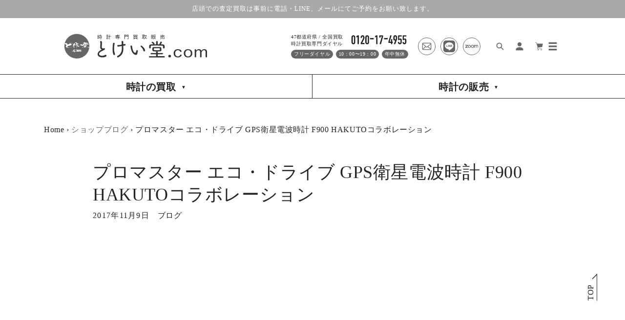

--- FILE ---
content_type: text/html; charset=utf-8
request_url: https://tokei-dou.com/blogs/blog/b00036
body_size: 24610
content:
<!doctype html>
<html class="no-js" lang="ja">
  <head>
    <meta charset="utf-8">
    <meta http-equiv="X-UA-Compatible" content="IE=edge">
    <meta name="viewport" content="width=device-width,initial-scale=1">
    <meta name="theme-color" content="">
    <link rel="canonical" href="https://tokei-dou.com/blogs/blog/b00036">
    <link rel="preconnect" href="https://cdn.shopify.com" crossorigin><link rel="icon" type="image/png" href="//tokei-dou.com/cdn/shop/files/android-chrome-192x192_32x32.png?v=1644977089"><link rel="preconnect" href="https://fonts.shopifycdn.com" crossorigin><title>
      プロマスター エコ・ドライブ GPS衛星電波時計 F900 HAKUTOコラボレーション|時計専門買取販売【とけい堂.com】
</title>

    
      <meta name="description" content="プロマスター エコ・ドライブ GPS衛星電波時計 F900　HAKUTO　コラボレーションCC9025-51L　を20171年12月1日限定発売 最近よくニュースにもなっているロボット月面探査レース　日本から唯一HAKUTOチームが最終フェーズにエントリーしており 是非ともミッションを成功させてほしいものです。ちなみに賞金は1位のチームには賞金2,000万ドル2位のチームには賞金500万ドルとの事 そのHAKUTOとコラボしているシチズンエコドライブ話題にも今後なるので楽しみです。 250,000円（+税）世界限定数量250本">
    

    

<meta property="og:site_name" content="とけい堂.com">
<meta property="og:url" content="https://tokei-dou.com/blogs/blog/b00036">
<meta property="og:title" content="プロマスター エコ・ドライブ GPS衛星電波時計 F900 HAKUTOコラボレーション|時計専門買取販売【とけい堂.com】">
<meta property="og:type" content="article">
<meta property="og:description" content="プロマスター エコ・ドライブ GPS衛星電波時計 F900　HAKUTO　コラボレーションCC9025-51L　を20171年12月1日限定発売 最近よくニュースにもなっているロボット月面探査レース　日本から唯一HAKUTOチームが最終フェーズにエントリーしており 是非ともミッションを成功させてほしいものです。ちなみに賞金は1位のチームには賞金2,000万ドル2位のチームには賞金500万ドルとの事 そのHAKUTOとコラボしているシチズンエコドライブ話題にも今後なるので楽しみです。 250,000円（+税）世界限定数量250本"><meta property="og:image" content="http://tokei-dou.com/cdn/shop/articles/171108_02.jpg?v=1645668771">
  <meta property="og:image:secure_url" content="https://tokei-dou.com/cdn/shop/articles/171108_02.jpg?v=1645668771">
  <meta property="og:image:width" content="250">
  <meta property="og:image:height" content="328"><meta name="twitter:site" content="@tokeidou"><meta name="twitter:card" content="summary_large_image">
<meta name="twitter:title" content="プロマスター エコ・ドライブ GPS衛星電波時計 F900 HAKUTOコラボレーション|時計専門買取販売【とけい堂.com】">
<meta name="twitter:description" content="プロマスター エコ・ドライブ GPS衛星電波時計 F900　HAKUTO　コラボレーションCC9025-51L　を20171年12月1日限定発売 最近よくニュースにもなっているロボット月面探査レース　日本から唯一HAKUTOチームが最終フェーズにエントリーしており 是非ともミッションを成功させてほしいものです。ちなみに賞金は1位のチームには賞金2,000万ドル2位のチームには賞金500万ドルとの事 そのHAKUTOとコラボしているシチズンエコドライブ話題にも今後なるので楽しみです。 250,000円（+税）世界限定数量250本">


    <script src="//tokei-dou.com/cdn/shop/t/2/assets/global.js?v=134895141903428787311642491790" defer="defer"></script>
    <script>window.performance && window.performance.mark && window.performance.mark('shopify.content_for_header.start');</script><meta name="google-site-verification" content="CZh9N1-OyEKCGVY9HEY9yvXCcFeMUtnRwZNoaWdHZKA">
<meta id="shopify-digital-wallet" name="shopify-digital-wallet" content="/60330410137/digital_wallets/dialog">
<link rel="alternate" type="application/atom+xml" title="Feed" href="/blogs/blog.atom" />
<script async="async" src="/checkouts/internal/preloads.js?locale=ja-JP"></script>
<script id="shopify-features" type="application/json">{"accessToken":"0b950c2ba60a0c093070f65b6ad9bbd6","betas":["rich-media-storefront-analytics"],"domain":"tokei-dou.com","predictiveSearch":false,"shopId":60330410137,"locale":"ja"}</script>
<script>var Shopify = Shopify || {};
Shopify.shop = "tokei-dou.myshopify.com";
Shopify.locale = "ja";
Shopify.currency = {"active":"JPY","rate":"1.0"};
Shopify.country = "JP";
Shopify.theme = {"name":"tokeidou_01","id":128363659417,"schema_name":"Dawn","schema_version":"2.5.0","theme_store_id":887,"role":"main"};
Shopify.theme.handle = "null";
Shopify.theme.style = {"id":null,"handle":null};
Shopify.cdnHost = "tokei-dou.com/cdn";
Shopify.routes = Shopify.routes || {};
Shopify.routes.root = "/";</script>
<script type="module">!function(o){(o.Shopify=o.Shopify||{}).modules=!0}(window);</script>
<script>!function(o){function n(){var o=[];function n(){o.push(Array.prototype.slice.apply(arguments))}return n.q=o,n}var t=o.Shopify=o.Shopify||{};t.loadFeatures=n(),t.autoloadFeatures=n()}(window);</script>
<script id="shop-js-analytics" type="application/json">{"pageType":"article"}</script>
<script defer="defer" async type="module" src="//tokei-dou.com/cdn/shopifycloud/shop-js/modules/v2/client.init-shop-cart-sync_CC4YuqVi.ja.esm.js"></script>
<script defer="defer" async type="module" src="//tokei-dou.com/cdn/shopifycloud/shop-js/modules/v2/chunk.common_JNsxW_hy.esm.js"></script>
<script type="module">
  await import("//tokei-dou.com/cdn/shopifycloud/shop-js/modules/v2/client.init-shop-cart-sync_CC4YuqVi.ja.esm.js");
await import("//tokei-dou.com/cdn/shopifycloud/shop-js/modules/v2/chunk.common_JNsxW_hy.esm.js");

  window.Shopify.SignInWithShop?.initShopCartSync?.({"fedCMEnabled":true,"windoidEnabled":true});

</script>
<script>(function() {
  var isLoaded = false;
  function asyncLoad() {
    if (isLoaded) return;
    isLoaded = true;
    var urls = ["https:\/\/instafeed.nfcube.com\/cdn\/2df5256c1c06ef2430071f666482f196.js?shop=tokei-dou.myshopify.com","https:\/\/cdn.shopify.com\/s\/files\/1\/0603\/3041\/0137\/t\/2\/assets\/globo.formbuilder.init.js?v=1644305848\u0026shop=tokei-dou.myshopify.com"];
    for (var i = 0; i < urls.length; i++) {
      var s = document.createElement('script');
      s.type = 'text/javascript';
      s.async = true;
      s.src = urls[i];
      var x = document.getElementsByTagName('script')[0];
      x.parentNode.insertBefore(s, x);
    }
  };
  if(window.attachEvent) {
    window.attachEvent('onload', asyncLoad);
  } else {
    window.addEventListener('load', asyncLoad, false);
  }
})();</script>
<script id="__st">var __st={"a":60330410137,"offset":32400,"reqid":"511692ad-df0a-4fac-a525-11e12e96d6bb-1763200983","pageurl":"tokei-dou.com\/blogs\/blog\/b00036","s":"articles-559038496921","u":"2fd67d5a4673","p":"article","rtyp":"article","rid":559038496921};</script>
<script>window.ShopifyPaypalV4VisibilityTracking = true;</script>
<script id="captcha-bootstrap">!function(){'use strict';const t='contact',e='account',n='new_comment',o=[[t,t],['blogs',n],['comments',n],[t,'customer']],c=[[e,'customer_login'],[e,'guest_login'],[e,'recover_customer_password'],[e,'create_customer']],r=t=>t.map((([t,e])=>`form[action*='/${t}']:not([data-nocaptcha='true']) input[name='form_type'][value='${e}']`)).join(','),a=t=>()=>t?[...document.querySelectorAll(t)].map((t=>t.form)):[];function s(){const t=[...o],e=r(t);return a(e)}const i='password',u='form_key',d=['recaptcha-v3-token','g-recaptcha-response','h-captcha-response',i],f=()=>{try{return window.sessionStorage}catch{return}},m='__shopify_v',_=t=>t.elements[u];function p(t,e,n=!1){try{const o=window.sessionStorage,c=JSON.parse(o.getItem(e)),{data:r}=function(t){const{data:e,action:n}=t;return t[m]||n?{data:e,action:n}:{data:t,action:n}}(c);for(const[e,n]of Object.entries(r))t.elements[e]&&(t.elements[e].value=n);n&&o.removeItem(e)}catch(o){console.error('form repopulation failed',{error:o})}}const l='form_type',E='cptcha';function T(t){t.dataset[E]=!0}const w=window,h=w.document,L='Shopify',v='ce_forms',y='captcha';let A=!1;((t,e)=>{const n=(g='f06e6c50-85a8-45c8-87d0-21a2b65856fe',I='https://cdn.shopify.com/shopifycloud/storefront-forms-hcaptcha/ce_storefront_forms_captcha_hcaptcha.v1.5.2.iife.js',D={infoText:'hCaptchaによる保護',privacyText:'プライバシー',termsText:'利用規約'},(t,e,n)=>{const o=w[L][v],c=o.bindForm;if(c)return c(t,g,e,D).then(n);var r;o.q.push([[t,g,e,D],n]),r=I,A||(h.body.append(Object.assign(h.createElement('script'),{id:'captcha-provider',async:!0,src:r})),A=!0)});var g,I,D;w[L]=w[L]||{},w[L][v]=w[L][v]||{},w[L][v].q=[],w[L][y]=w[L][y]||{},w[L][y].protect=function(t,e){n(t,void 0,e),T(t)},Object.freeze(w[L][y]),function(t,e,n,w,h,L){const[v,y,A,g]=function(t,e,n){const i=e?o:[],u=t?c:[],d=[...i,...u],f=r(d),m=r(i),_=r(d.filter((([t,e])=>n.includes(e))));return[a(f),a(m),a(_),s()]}(w,h,L),I=t=>{const e=t.target;return e instanceof HTMLFormElement?e:e&&e.form},D=t=>v().includes(t);t.addEventListener('submit',(t=>{const e=I(t);if(!e)return;const n=D(e)&&!e.dataset.hcaptchaBound&&!e.dataset.recaptchaBound,o=_(e),c=g().includes(e)&&(!o||!o.value);(n||c)&&t.preventDefault(),c&&!n&&(function(t){try{if(!f())return;!function(t){const e=f();if(!e)return;const n=_(t);if(!n)return;const o=n.value;o&&e.removeItem(o)}(t);const e=Array.from(Array(32),(()=>Math.random().toString(36)[2])).join('');!function(t,e){_(t)||t.append(Object.assign(document.createElement('input'),{type:'hidden',name:u})),t.elements[u].value=e}(t,e),function(t,e){const n=f();if(!n)return;const o=[...t.querySelectorAll(`input[type='${i}']`)].map((({name:t})=>t)),c=[...d,...o],r={};for(const[a,s]of new FormData(t).entries())c.includes(a)||(r[a]=s);n.setItem(e,JSON.stringify({[m]:1,action:t.action,data:r}))}(t,e)}catch(e){console.error('failed to persist form',e)}}(e),e.submit())}));const S=(t,e)=>{t&&!t.dataset[E]&&(n(t,e.some((e=>e===t))),T(t))};for(const o of['focusin','change'])t.addEventListener(o,(t=>{const e=I(t);D(e)&&S(e,y())}));const B=e.get('form_key'),M=e.get(l),P=B&&M;t.addEventListener('DOMContentLoaded',(()=>{const t=y();if(P)for(const e of t)e.elements[l].value===M&&p(e,B);[...new Set([...A(),...v().filter((t=>'true'===t.dataset.shopifyCaptcha))])].forEach((e=>S(e,t)))}))}(h,new URLSearchParams(w.location.search),n,t,e,['guest_login'])})(!0,!0)}();</script>
<script integrity="sha256-52AcMU7V7pcBOXWImdc/TAGTFKeNjmkeM1Pvks/DTgc=" data-source-attribution="shopify.loadfeatures" defer="defer" src="//tokei-dou.com/cdn/shopifycloud/storefront/assets/storefront/load_feature-81c60534.js" crossorigin="anonymous"></script>
<script data-source-attribution="shopify.dynamic_checkout.dynamic.init">var Shopify=Shopify||{};Shopify.PaymentButton=Shopify.PaymentButton||{isStorefrontPortableWallets:!0,init:function(){window.Shopify.PaymentButton.init=function(){};var t=document.createElement("script");t.src="https://tokei-dou.com/cdn/shopifycloud/portable-wallets/latest/portable-wallets.ja.js",t.type="module",document.head.appendChild(t)}};
</script>
<script data-source-attribution="shopify.dynamic_checkout.buyer_consent">
  function portableWalletsHideBuyerConsent(e){var t=document.getElementById("shopify-buyer-consent"),n=document.getElementById("shopify-subscription-policy-button");t&&n&&(t.classList.add("hidden"),t.setAttribute("aria-hidden","true"),n.removeEventListener("click",e))}function portableWalletsShowBuyerConsent(e){var t=document.getElementById("shopify-buyer-consent"),n=document.getElementById("shopify-subscription-policy-button");t&&n&&(t.classList.remove("hidden"),t.removeAttribute("aria-hidden"),n.addEventListener("click",e))}window.Shopify?.PaymentButton&&(window.Shopify.PaymentButton.hideBuyerConsent=portableWalletsHideBuyerConsent,window.Shopify.PaymentButton.showBuyerConsent=portableWalletsShowBuyerConsent);
</script>
<script data-source-attribution="shopify.dynamic_checkout.cart.bootstrap">document.addEventListener("DOMContentLoaded",(function(){function t(){return document.querySelector("shopify-accelerated-checkout-cart, shopify-accelerated-checkout")}if(t())Shopify.PaymentButton.init();else{new MutationObserver((function(e,n){t()&&(Shopify.PaymentButton.init(),n.disconnect())})).observe(document.body,{childList:!0,subtree:!0})}}));
</script>
<script id='scb4127' type='text/javascript' async='' src='https://tokei-dou.com/cdn/shopifycloud/privacy-banner/storefront-banner.js'></script><script id="sections-script" data-sections="header,footer" defer="defer" src="//tokei-dou.com/cdn/shop/t/2/compiled_assets/scripts.js?9136"></script>
<script>window.performance && window.performance.mark && window.performance.mark('shopify.content_for_header.end');</script>


    <style data-shopify>
      @font-face {
  font-family: Assistant;
  font-weight: 400;
  font-style: normal;
  font-display: swap;
  src: url("//tokei-dou.com/cdn/fonts/assistant/assistant_n4.9120912a469cad1cc292572851508ca49d12e768.woff2") format("woff2"),
       url("//tokei-dou.com/cdn/fonts/assistant/assistant_n4.6e9875ce64e0fefcd3f4446b7ec9036b3ddd2985.woff") format("woff");
}

      @font-face {
  font-family: Assistant;
  font-weight: 700;
  font-style: normal;
  font-display: swap;
  src: url("//tokei-dou.com/cdn/fonts/assistant/assistant_n7.bf44452348ec8b8efa3aa3068825305886b1c83c.woff2") format("woff2"),
       url("//tokei-dou.com/cdn/fonts/assistant/assistant_n7.0c887fee83f6b3bda822f1150b912c72da0f7b64.woff") format("woff");
}

      
      
      @font-face {
  font-family: Assistant;
  font-weight: 400;
  font-style: normal;
  font-display: swap;
  src: url("//tokei-dou.com/cdn/fonts/assistant/assistant_n4.9120912a469cad1cc292572851508ca49d12e768.woff2") format("woff2"),
       url("//tokei-dou.com/cdn/fonts/assistant/assistant_n4.6e9875ce64e0fefcd3f4446b7ec9036b3ddd2985.woff") format("woff");
}


      :root {
        --font-body-family: Assistant, sans-serif;
        --font-body-style: normal;
        --font-body-weight: 400;

        --font-heading-family: Assistant, sans-serif;
        --font-heading-style: normal;
        --font-heading-weight: 400;

        --font-body-scale: 1.0;
        --font-heading-scale: 1.0;

        --color-base-text: 35, 35, 35;
        --color-base-background-1: 255, 255, 255;
        --color-base-background-2: 169, 169, 169;
        --color-base-solid-button-labels: 255, 255, 255;
        --color-base-outline-button-labels: 35, 35, 35;
        --color-base-accent-1: 35, 35, 35;
        --color-base-accent-2: 35, 35, 35;
        --payment-terms-background-color: #FFFFFF;

        --gradient-base-background-1: #FFFFFF;
        --gradient-base-background-2: #a9a9a9;
        --gradient-base-accent-1: #232323;
        --gradient-base-accent-2: #232323;

        --page-width: 120rem;
        --page-width-margin: 0rem;
      }

      *,
      *::before,
      *::after {
        box-sizing: inherit;
      }

      html {
        box-sizing: border-box;
        font-size: calc(var(--font-body-scale) * 62.5%);
        height: 100%;
      }

      body {
        display: grid;
        grid-template-rows: auto auto 1fr auto;
        grid-template-columns: 100%;
        min-height: 100%;
        margin: 0;
        font-size: 1.5rem;
        letter-spacing: 0.06rem;
        line-height: calc(1 + 0.8 / var(--font-body-scale));
        font-family: var(--font-body-family);
        font-style: var(--font-body-style);
        font-weight: var(--font-body-weight);
      }

      @media screen and (min-width: 750px) {
        body {
          font-size: 1.6rem;
        }
      }
    </style>

    <link href="//tokei-dou.com/cdn/shop/t/2/assets/base.css?v=146191610046236958431645077743" rel="stylesheet" type="text/css" media="all" />

    <link href="//tokei-dou.com/cdn/shop/t/2/assets/tokeidou_style.css?v=60803893510565090731691370488" rel="stylesheet" type="text/css" media="all" />
<link rel="preload" as="font" href="//tokei-dou.com/cdn/fonts/assistant/assistant_n4.9120912a469cad1cc292572851508ca49d12e768.woff2" type="font/woff2" crossorigin><link rel="preload" as="font" href="//tokei-dou.com/cdn/fonts/assistant/assistant_n4.9120912a469cad1cc292572851508ca49d12e768.woff2" type="font/woff2" crossorigin><link rel="stylesheet" href="//tokei-dou.com/cdn/shop/t/2/assets/component-predictive-search.css?v=10425135875555615991642491786" media="print" onload="this.media='all'"><script>document.documentElement.className = document.documentElement.className.replace('no-js', 'js');
    if (Shopify.designMode) {
      document.documentElement.classList.add('shopify-design-mode');
    }
    </script>
  
<script>
	var Globo = Globo || {};
    var globoFormbuilderRecaptchaInit = function(){};
    Globo.FormBuilder = Globo.FormBuilder || {};
    Globo.FormBuilder.url = "https://form.globosoftware.net";
    Globo.FormBuilder.shop = {
        settings : {
            reCaptcha : {
                siteKey : ''
            },
            hideWaterMark : false,
            encryptionFormId : true,
            copyright: 'Powered by Globo <a href="https://apps.shopify.com/form-builder-contact-form" target="_blank">Contact Form</a>',
            scrollTop: true
        },
        pricing:{
            features:{
                fileUpload : 30,
                removeCopyright : true,
                bulkOrderForm: true,
                cartForm: true,
            }
        },
        configuration: {
            money_format:  "¥{{amount_no_decimals}}"
        },
        encryption_form_id : true
    };
    Globo.FormBuilder.forms = [];

    
    Globo.FormBuilder.page = {
        title : document.title,
        href : window.location.href,
        type: "article"
    };
    Globo.FormBuilder.assetFormUrls = [];
            Globo.FormBuilder.assetFormUrls[71336] = "//tokei-dou.com/cdn/shop/t/2/assets/globo.formbuilder.data.71336.js?v=123910761990116690051646013975";
                    Globo.FormBuilder.assetFormUrls[71972] = "//tokei-dou.com/cdn/shop/t/2/assets/globo.formbuilder.data.71972.js?v=120881249816392580691646013926";
                    Globo.FormBuilder.assetFormUrls[72818] = "//tokei-dou.com/cdn/shop/t/2/assets/globo.formbuilder.data.72818.js?v=175081149285141435821646013834";
                    Globo.FormBuilder.assetFormUrls[72831] = "//tokei-dou.com/cdn/shop/t/2/assets/globo.formbuilder.data.72831.js?v=1239952904043848361646013743";
            
</script>

<link rel="preload" href="//tokei-dou.com/cdn/shop/t/2/assets/globo.formbuilder.css?v=41083919034925090011644305838" as="style" onload="this.onload=null;this.rel='stylesheet'">
<noscript><link rel="stylesheet" href="//tokei-dou.com/cdn/shop/t/2/assets/globo.formbuilder.css?v=41083919034925090011644305838"></noscript>
<link rel="stylesheet" href="//tokei-dou.com/cdn/shop/t/2/assets/globo.formbuilder.css?v=41083919034925090011644305838">


<script>
    Globo.FormBuilder.__webpack_public_path__ = "//tokei-dou.com/cdn/shop/t/2/assets/"
</script>
<script src="//tokei-dou.com/cdn/shop/t/2/assets/globo.formbuilder.index.js?v=130296799108297938911644305843" defer></script>

    
    <!-- Google Tag Manager -->
<script>(function(w,d,s,l,i){w[l]=w[l]||[];w[l].push({'gtm.start':
new Date().getTime(),event:'gtm.js'});var f=d.getElementsByTagName(s)[0],
j=d.createElement(s),dl=l!='dataLayer'?'&l='+l:'';j.async=true;j.src=
'https://www.googletagmanager.com/gtm.js?id='+i+dl;f.parentNode.insertBefore(j,f);
})(window,document,'script','dataLayer','GTM-NMLG59V');</script>
<!-- End Google Tag Manager -->
<link href="https://monorail-edge.shopifysvc.com" rel="dns-prefetch">
<script>(function(){if ("sendBeacon" in navigator && "performance" in window) {try {var session_token_from_headers = performance.getEntriesByType('navigation')[0].serverTiming.find(x => x.name == '_s').description;} catch {var session_token_from_headers = undefined;}var session_cookie_matches = document.cookie.match(/_shopify_s=([^;]*)/);var session_token_from_cookie = session_cookie_matches && session_cookie_matches.length === 2 ? session_cookie_matches[1] : "";var session_token = session_token_from_headers || session_token_from_cookie || "";function handle_abandonment_event(e) {var entries = performance.getEntries().filter(function(entry) {return /monorail-edge.shopifysvc.com/.test(entry.name);});if (!window.abandonment_tracked && entries.length === 0) {window.abandonment_tracked = true;var currentMs = Date.now();var navigation_start = performance.timing.navigationStart;var payload = {shop_id: 60330410137,url: window.location.href,navigation_start,duration: currentMs - navigation_start,session_token,page_type: "article"};window.navigator.sendBeacon("https://monorail-edge.shopifysvc.com/v1/produce", JSON.stringify({schema_id: "online_store_buyer_site_abandonment/1.1",payload: payload,metadata: {event_created_at_ms: currentMs,event_sent_at_ms: currentMs}}));}}window.addEventListener('pagehide', handle_abandonment_event);}}());</script>
<script id="web-pixels-manager-setup">(function e(e,d,r,n,o){if(void 0===o&&(o={}),!Boolean(null===(a=null===(i=window.Shopify)||void 0===i?void 0:i.analytics)||void 0===a?void 0:a.replayQueue)){var i,a;window.Shopify=window.Shopify||{};var t=window.Shopify;t.analytics=t.analytics||{};var s=t.analytics;s.replayQueue=[],s.publish=function(e,d,r){return s.replayQueue.push([e,d,r]),!0};try{self.performance.mark("wpm:start")}catch(e){}var l=function(){var e={modern:/Edge?\/(1{2}[4-9]|1[2-9]\d|[2-9]\d{2}|\d{4,})\.\d+(\.\d+|)|Firefox\/(1{2}[4-9]|1[2-9]\d|[2-9]\d{2}|\d{4,})\.\d+(\.\d+|)|Chrom(ium|e)\/(9{2}|\d{3,})\.\d+(\.\d+|)|(Maci|X1{2}).+ Version\/(15\.\d+|(1[6-9]|[2-9]\d|\d{3,})\.\d+)([,.]\d+|)( \(\w+\)|)( Mobile\/\w+|) Safari\/|Chrome.+OPR\/(9{2}|\d{3,})\.\d+\.\d+|(CPU[ +]OS|iPhone[ +]OS|CPU[ +]iPhone|CPU IPhone OS|CPU iPad OS)[ +]+(15[._]\d+|(1[6-9]|[2-9]\d|\d{3,})[._]\d+)([._]\d+|)|Android:?[ /-](13[3-9]|1[4-9]\d|[2-9]\d{2}|\d{4,})(\.\d+|)(\.\d+|)|Android.+Firefox\/(13[5-9]|1[4-9]\d|[2-9]\d{2}|\d{4,})\.\d+(\.\d+|)|Android.+Chrom(ium|e)\/(13[3-9]|1[4-9]\d|[2-9]\d{2}|\d{4,})\.\d+(\.\d+|)|SamsungBrowser\/([2-9]\d|\d{3,})\.\d+/,legacy:/Edge?\/(1[6-9]|[2-9]\d|\d{3,})\.\d+(\.\d+|)|Firefox\/(5[4-9]|[6-9]\d|\d{3,})\.\d+(\.\d+|)|Chrom(ium|e)\/(5[1-9]|[6-9]\d|\d{3,})\.\d+(\.\d+|)([\d.]+$|.*Safari\/(?![\d.]+ Edge\/[\d.]+$))|(Maci|X1{2}).+ Version\/(10\.\d+|(1[1-9]|[2-9]\d|\d{3,})\.\d+)([,.]\d+|)( \(\w+\)|)( Mobile\/\w+|) Safari\/|Chrome.+OPR\/(3[89]|[4-9]\d|\d{3,})\.\d+\.\d+|(CPU[ +]OS|iPhone[ +]OS|CPU[ +]iPhone|CPU IPhone OS|CPU iPad OS)[ +]+(10[._]\d+|(1[1-9]|[2-9]\d|\d{3,})[._]\d+)([._]\d+|)|Android:?[ /-](13[3-9]|1[4-9]\d|[2-9]\d{2}|\d{4,})(\.\d+|)(\.\d+|)|Mobile Safari.+OPR\/([89]\d|\d{3,})\.\d+\.\d+|Android.+Firefox\/(13[5-9]|1[4-9]\d|[2-9]\d{2}|\d{4,})\.\d+(\.\d+|)|Android.+Chrom(ium|e)\/(13[3-9]|1[4-9]\d|[2-9]\d{2}|\d{4,})\.\d+(\.\d+|)|Android.+(UC? ?Browser|UCWEB|U3)[ /]?(15\.([5-9]|\d{2,})|(1[6-9]|[2-9]\d|\d{3,})\.\d+)\.\d+|SamsungBrowser\/(5\.\d+|([6-9]|\d{2,})\.\d+)|Android.+MQ{2}Browser\/(14(\.(9|\d{2,})|)|(1[5-9]|[2-9]\d|\d{3,})(\.\d+|))(\.\d+|)|K[Aa][Ii]OS\/(3\.\d+|([4-9]|\d{2,})\.\d+)(\.\d+|)/},d=e.modern,r=e.legacy,n=navigator.userAgent;return n.match(d)?"modern":n.match(r)?"legacy":"unknown"}(),u="modern"===l?"modern":"legacy",c=(null!=n?n:{modern:"",legacy:""})[u],f=function(e){return[e.baseUrl,"/wpm","/b",e.hashVersion,"modern"===e.buildTarget?"m":"l",".js"].join("")}({baseUrl:d,hashVersion:r,buildTarget:u}),m=function(e){var d=e.version,r=e.bundleTarget,n=e.surface,o=e.pageUrl,i=e.monorailEndpoint;return{emit:function(e){var a=e.status,t=e.errorMsg,s=(new Date).getTime(),l=JSON.stringify({metadata:{event_sent_at_ms:s},events:[{schema_id:"web_pixels_manager_load/3.1",payload:{version:d,bundle_target:r,page_url:o,status:a,surface:n,error_msg:t},metadata:{event_created_at_ms:s}}]});if(!i)return console&&console.warn&&console.warn("[Web Pixels Manager] No Monorail endpoint provided, skipping logging."),!1;try{return self.navigator.sendBeacon.bind(self.navigator)(i,l)}catch(e){}var u=new XMLHttpRequest;try{return u.open("POST",i,!0),u.setRequestHeader("Content-Type","text/plain"),u.send(l),!0}catch(e){return console&&console.warn&&console.warn("[Web Pixels Manager] Got an unhandled error while logging to Monorail."),!1}}}}({version:r,bundleTarget:l,surface:e.surface,pageUrl:self.location.href,monorailEndpoint:e.monorailEndpoint});try{o.browserTarget=l,function(e){var d=e.src,r=e.async,n=void 0===r||r,o=e.onload,i=e.onerror,a=e.sri,t=e.scriptDataAttributes,s=void 0===t?{}:t,l=document.createElement("script"),u=document.querySelector("head"),c=document.querySelector("body");if(l.async=n,l.src=d,a&&(l.integrity=a,l.crossOrigin="anonymous"),s)for(var f in s)if(Object.prototype.hasOwnProperty.call(s,f))try{l.dataset[f]=s[f]}catch(e){}if(o&&l.addEventListener("load",o),i&&l.addEventListener("error",i),u)u.appendChild(l);else{if(!c)throw new Error("Did not find a head or body element to append the script");c.appendChild(l)}}({src:f,async:!0,onload:function(){if(!function(){var e,d;return Boolean(null===(d=null===(e=window.Shopify)||void 0===e?void 0:e.analytics)||void 0===d?void 0:d.initialized)}()){var d=window.webPixelsManager.init(e)||void 0;if(d){var r=window.Shopify.analytics;r.replayQueue.forEach((function(e){var r=e[0],n=e[1],o=e[2];d.publishCustomEvent(r,n,o)})),r.replayQueue=[],r.publish=d.publishCustomEvent,r.visitor=d.visitor,r.initialized=!0}}},onerror:function(){return m.emit({status:"failed",errorMsg:"".concat(f," has failed to load")})},sri:function(e){var d=/^sha384-[A-Za-z0-9+/=]+$/;return"string"==typeof e&&d.test(e)}(c)?c:"",scriptDataAttributes:o}),m.emit({status:"loading"})}catch(e){m.emit({status:"failed",errorMsg:(null==e?void 0:e.message)||"Unknown error"})}}})({shopId: 60330410137,storefrontBaseUrl: "https://tokei-dou.com",extensionsBaseUrl: "https://extensions.shopifycdn.com/cdn/shopifycloud/web-pixels-manager",monorailEndpoint: "https://monorail-edge.shopifysvc.com/unstable/produce_batch",surface: "storefront-renderer",enabledBetaFlags: ["2dca8a86"],webPixelsConfigList: [{"id":"602275993","configuration":"{\"config\":\"{\\\"pixel_id\\\":\\\"G-M1B21JXKK9\\\",\\\"target_country\\\":\\\"JP\\\",\\\"gtag_events\\\":[{\\\"type\\\":\\\"begin_checkout\\\",\\\"action_label\\\":[\\\"G-M1B21JXKK9\\\",\\\"AW-969710133\\\/2QYICO_0z44aELW0ss4D\\\"]},{\\\"type\\\":\\\"search\\\",\\\"action_label\\\":[\\\"G-M1B21JXKK9\\\",\\\"AW-969710133\\\/95XxCOn0z44aELW0ss4D\\\"]},{\\\"type\\\":\\\"view_item\\\",\\\"action_label\\\":[\\\"G-M1B21JXKK9\\\",\\\"AW-969710133\\\/bDefCOb0z44aELW0ss4D\\\",\\\"MC-54Z96M34H3\\\"]},{\\\"type\\\":\\\"purchase\\\",\\\"action_label\\\":[\\\"G-M1B21JXKK9\\\",\\\"AW-969710133\\\/wkNwCOD0z44aELW0ss4D\\\",\\\"MC-54Z96M34H3\\\"]},{\\\"type\\\":\\\"page_view\\\",\\\"action_label\\\":[\\\"G-M1B21JXKK9\\\",\\\"AW-969710133\\\/lrNgCOP0z44aELW0ss4D\\\",\\\"MC-54Z96M34H3\\\"]},{\\\"type\\\":\\\"add_payment_info\\\",\\\"action_label\\\":[\\\"G-M1B21JXKK9\\\",\\\"AW-969710133\\\/poOTCOr1z44aELW0ss4D\\\"]},{\\\"type\\\":\\\"add_to_cart\\\",\\\"action_label\\\":[\\\"G-M1B21JXKK9\\\",\\\"AW-969710133\\\/uyG9COz0z44aELW0ss4D\\\"]}],\\\"enable_monitoring_mode\\\":false}\"}","eventPayloadVersion":"v1","runtimeContext":"OPEN","scriptVersion":"b2a88bafab3e21179ed38636efcd8a93","type":"APP","apiClientId":1780363,"privacyPurposes":[],"dataSharingAdjustments":{"protectedCustomerApprovalScopes":["read_customer_address","read_customer_email","read_customer_name","read_customer_personal_data","read_customer_phone"]}},{"id":"shopify-app-pixel","configuration":"{}","eventPayloadVersion":"v1","runtimeContext":"STRICT","scriptVersion":"0450","apiClientId":"shopify-pixel","type":"APP","privacyPurposes":["ANALYTICS","MARKETING"]},{"id":"shopify-custom-pixel","eventPayloadVersion":"v1","runtimeContext":"LAX","scriptVersion":"0450","apiClientId":"shopify-pixel","type":"CUSTOM","privacyPurposes":["ANALYTICS","MARKETING"]}],isMerchantRequest: false,initData: {"shop":{"name":"とけい堂.com","paymentSettings":{"currencyCode":"JPY"},"myshopifyDomain":"tokei-dou.myshopify.com","countryCode":"JP","storefrontUrl":"https:\/\/tokei-dou.com"},"customer":null,"cart":null,"checkout":null,"productVariants":[],"purchasingCompany":null},},"https://tokei-dou.com/cdn","ae1676cfwd2530674p4253c800m34e853cb",{"modern":"","legacy":""},{"shopId":"60330410137","storefrontBaseUrl":"https:\/\/tokei-dou.com","extensionBaseUrl":"https:\/\/extensions.shopifycdn.com\/cdn\/shopifycloud\/web-pixels-manager","surface":"storefront-renderer","enabledBetaFlags":"[\"2dca8a86\"]","isMerchantRequest":"false","hashVersion":"ae1676cfwd2530674p4253c800m34e853cb","publish":"custom","events":"[[\"page_viewed\",{}]]"});</script><script>
  window.ShopifyAnalytics = window.ShopifyAnalytics || {};
  window.ShopifyAnalytics.meta = window.ShopifyAnalytics.meta || {};
  window.ShopifyAnalytics.meta.currency = 'JPY';
  var meta = {"page":{"pageType":"article","resourceType":"article","resourceId":559038496921}};
  for (var attr in meta) {
    window.ShopifyAnalytics.meta[attr] = meta[attr];
  }
</script>
<script class="analytics">
  (function () {
    var customDocumentWrite = function(content) {
      var jquery = null;

      if (window.jQuery) {
        jquery = window.jQuery;
      } else if (window.Checkout && window.Checkout.$) {
        jquery = window.Checkout.$;
      }

      if (jquery) {
        jquery('body').append(content);
      }
    };

    var hasLoggedConversion = function(token) {
      if (token) {
        return document.cookie.indexOf('loggedConversion=' + token) !== -1;
      }
      return false;
    }

    var setCookieIfConversion = function(token) {
      if (token) {
        var twoMonthsFromNow = new Date(Date.now());
        twoMonthsFromNow.setMonth(twoMonthsFromNow.getMonth() + 2);

        document.cookie = 'loggedConversion=' + token + '; expires=' + twoMonthsFromNow;
      }
    }

    var trekkie = window.ShopifyAnalytics.lib = window.trekkie = window.trekkie || [];
    if (trekkie.integrations) {
      return;
    }
    trekkie.methods = [
      'identify',
      'page',
      'ready',
      'track',
      'trackForm',
      'trackLink'
    ];
    trekkie.factory = function(method) {
      return function() {
        var args = Array.prototype.slice.call(arguments);
        args.unshift(method);
        trekkie.push(args);
        return trekkie;
      };
    };
    for (var i = 0; i < trekkie.methods.length; i++) {
      var key = trekkie.methods[i];
      trekkie[key] = trekkie.factory(key);
    }
    trekkie.load = function(config) {
      trekkie.config = config || {};
      trekkie.config.initialDocumentCookie = document.cookie;
      var first = document.getElementsByTagName('script')[0];
      var script = document.createElement('script');
      script.type = 'text/javascript';
      script.onerror = function(e) {
        var scriptFallback = document.createElement('script');
        scriptFallback.type = 'text/javascript';
        scriptFallback.onerror = function(error) {
                var Monorail = {
      produce: function produce(monorailDomain, schemaId, payload) {
        var currentMs = new Date().getTime();
        var event = {
          schema_id: schemaId,
          payload: payload,
          metadata: {
            event_created_at_ms: currentMs,
            event_sent_at_ms: currentMs
          }
        };
        return Monorail.sendRequest("https://" + monorailDomain + "/v1/produce", JSON.stringify(event));
      },
      sendRequest: function sendRequest(endpointUrl, payload) {
        // Try the sendBeacon API
        if (window && window.navigator && typeof window.navigator.sendBeacon === 'function' && typeof window.Blob === 'function' && !Monorail.isIos12()) {
          var blobData = new window.Blob([payload], {
            type: 'text/plain'
          });

          if (window.navigator.sendBeacon(endpointUrl, blobData)) {
            return true;
          } // sendBeacon was not successful

        } // XHR beacon

        var xhr = new XMLHttpRequest();

        try {
          xhr.open('POST', endpointUrl);
          xhr.setRequestHeader('Content-Type', 'text/plain');
          xhr.send(payload);
        } catch (e) {
          console.log(e);
        }

        return false;
      },
      isIos12: function isIos12() {
        return window.navigator.userAgent.lastIndexOf('iPhone; CPU iPhone OS 12_') !== -1 || window.navigator.userAgent.lastIndexOf('iPad; CPU OS 12_') !== -1;
      }
    };
    Monorail.produce('monorail-edge.shopifysvc.com',
      'trekkie_storefront_load_errors/1.1',
      {shop_id: 60330410137,
      theme_id: 128363659417,
      app_name: "storefront",
      context_url: window.location.href,
      source_url: "//tokei-dou.com/cdn/s/trekkie.storefront.308893168db1679b4a9f8a086857af995740364f.min.js"});

        };
        scriptFallback.async = true;
        scriptFallback.src = '//tokei-dou.com/cdn/s/trekkie.storefront.308893168db1679b4a9f8a086857af995740364f.min.js';
        first.parentNode.insertBefore(scriptFallback, first);
      };
      script.async = true;
      script.src = '//tokei-dou.com/cdn/s/trekkie.storefront.308893168db1679b4a9f8a086857af995740364f.min.js';
      first.parentNode.insertBefore(script, first);
    };
    trekkie.load(
      {"Trekkie":{"appName":"storefront","development":false,"defaultAttributes":{"shopId":60330410137,"isMerchantRequest":null,"themeId":128363659417,"themeCityHash":"5373648001566730461","contentLanguage":"ja","currency":"JPY","eventMetadataId":"2588da50-1501-4d23-8281-679e2d884664"},"isServerSideCookieWritingEnabled":true,"monorailRegion":"shop_domain","enabledBetaFlags":["f0df213a"]},"Session Attribution":{},"S2S":{"facebookCapiEnabled":false,"source":"trekkie-storefront-renderer","apiClientId":580111}}
    );

    var loaded = false;
    trekkie.ready(function() {
      if (loaded) return;
      loaded = true;

      window.ShopifyAnalytics.lib = window.trekkie;

      var originalDocumentWrite = document.write;
      document.write = customDocumentWrite;
      try { window.ShopifyAnalytics.merchantGoogleAnalytics.call(this); } catch(error) {};
      document.write = originalDocumentWrite;

      window.ShopifyAnalytics.lib.page(null,{"pageType":"article","resourceType":"article","resourceId":559038496921,"shopifyEmitted":true});

      var match = window.location.pathname.match(/checkouts\/(.+)\/(thank_you|post_purchase)/)
      var token = match? match[1]: undefined;
      if (!hasLoggedConversion(token)) {
        setCookieIfConversion(token);
        
      }
    });


        var eventsListenerScript = document.createElement('script');
        eventsListenerScript.async = true;
        eventsListenerScript.src = "//tokei-dou.com/cdn/shopifycloud/storefront/assets/shop_events_listener-3da45d37.js";
        document.getElementsByTagName('head')[0].appendChild(eventsListenerScript);

})();</script>
<script
  defer
  src="https://tokei-dou.com/cdn/shopifycloud/perf-kit/shopify-perf-kit-2.1.2.min.js"
  data-application="storefront-renderer"
  data-shop-id="60330410137"
  data-render-region="gcp-us-central1"
  data-page-type="article"
  data-theme-instance-id="128363659417"
  data-theme-name="Dawn"
  data-theme-version="2.5.0"
  data-monorail-region="shop_domain"
  data-resource-timing-sampling-rate="10"
  data-shs="true"
  data-shs-beacon="true"
  data-shs-export-with-fetch="true"
  data-shs-logs-sample-rate="1"
></script>
</head>

  <body class="gradient">
    <!-- Google Tag Manager (noscript) -->
<noscript><iframe src="https://www.googletagmanager.com/ns.html?id=GTM-NMLG59V"
height="0" width="0" style="display:none;visibility:hidden"></iframe></noscript>
<!-- End Google Tag Manager (noscript) -->
    
    
    <a class="skip-to-content-link button visually-hidden" href="#MainContent">
      コンテンツに進む
    </a>

    <div id="shopify-section-announcement-bar" class="shopify-section"><div class="announcement-bar color-background-2 gradient" role="region" aria-label="告知" ><p class="announcement-bar__message h5">
               店頭での査定買取は事前に電話・LINE、<br class="to_sp">メールにてご予約をお願い致します。</p></div>
</div>
    <div id="shopify-section-header" class="shopify-section"><link rel="stylesheet" href="//tokei-dou.com/cdn/shop/t/2/assets/component-list-menu.css?v=161614383810958508431642491795" media="print" onload="this.media='all'">
<link rel="stylesheet" href="//tokei-dou.com/cdn/shop/t/2/assets/component-search.css?v=128662198121899399791642491779" media="print" onload="this.media='all'">
<link rel="stylesheet" href="//tokei-dou.com/cdn/shop/t/2/assets/component-menu-drawer.css?v=154761104174860321591645425209" media="print" onload="this.media='all'">
<link rel="stylesheet" href="//tokei-dou.com/cdn/shop/t/2/assets/component-cart-notification.css?v=460858370205038421642491777" media="print" onload="this.media='all'">
<link rel="stylesheet" href="//tokei-dou.com/cdn/shop/t/2/assets/component-cart-items.css?v=157471800145148034221642491810" media="print" onload="this.media='all'"><link rel="stylesheet" href="//tokei-dou.com/cdn/shop/t/2/assets/component-price.css?v=38357005815709972801644984996" media="print" onload="this.media='all'">
  <link rel="stylesheet" href="//tokei-dou.com/cdn/shop/t/2/assets/component-loading-overlay.css?v=167310470843593579841642491813" media="print" onload="this.media='all'"><noscript><link href="//tokei-dou.com/cdn/shop/t/2/assets/component-list-menu.css?v=161614383810958508431642491795" rel="stylesheet" type="text/css" media="all" /></noscript>
<noscript><link href="//tokei-dou.com/cdn/shop/t/2/assets/component-search.css?v=128662198121899399791642491779" rel="stylesheet" type="text/css" media="all" /></noscript>
<noscript><link href="//tokei-dou.com/cdn/shop/t/2/assets/component-menu-drawer.css?v=154761104174860321591645425209" rel="stylesheet" type="text/css" media="all" /></noscript>
<noscript><link href="//tokei-dou.com/cdn/shop/t/2/assets/component-cart-notification.css?v=460858370205038421642491777" rel="stylesheet" type="text/css" media="all" /></noscript>
<noscript><link href="//tokei-dou.com/cdn/shop/t/2/assets/component-cart-items.css?v=157471800145148034221642491810" rel="stylesheet" type="text/css" media="all" /></noscript>

<style>
  header-drawer {
    justify-self: start;
    margin-left: -1.2rem;
  }



  .menu-drawer-container {
    display: flex;
  }

  .list-menu {
    list-style: none;
    padding: 0;
    margin: 0;
  }

  .list-menu--inline {
    display: inline-flex;
    flex-wrap: wrap;
  }

  summary.list-menu__item {
    padding-right: 2.7rem;
  }

  .list-menu__item {
    display: flex;
    align-items: center;
    line-height: calc(1 + 0.3 / var(--font-body-scale));
  }

  .list-menu__item--link {
    text-decoration: none;
    padding-bottom: 1rem;
    padding-top: 1rem;
    line-height: calc(1 + 0.8 / var(--font-body-scale));
  }

  @media screen and (min-width: 750px) {
    .list-menu__item--link {
      padding-bottom: 0.5rem;
      padding-top: 0.5rem;
    }
  }
</style>

<script src="//tokei-dou.com/cdn/shop/t/2/assets/details-disclosure.js?v=118626640824924522881642491805" defer="defer"></script>
<script src="//tokei-dou.com/cdn/shop/t/2/assets/details-modal.js?v=4511761896672669691642491804" defer="defer"></script>
<script src="//tokei-dou.com/cdn/shop/t/2/assets/cart-notification.js?v=18770815536247936311642491781" defer="defer"></script>

<svg xmlns="http://www.w3.org/2000/svg" class="hidden">
  <symbol id="icon-search" viewbox="0 0 18 19" fill="none">
    <path fill-rule="evenodd" clip-rule="evenodd" d="M11.03 11.68A5.784 5.784 0 112.85 3.5a5.784 5.784 0 018.18 8.18zm.26 1.12a6.78 6.78 0 11.72-.7l5.4 5.4a.5.5 0 11-.71.7l-5.41-5.4z" fill="currentColor"/>
  </symbol>

  <symbol id="icon-close" class="icon icon-close" fill="none" viewBox="0 0 18 17">
    <path d="M.865 15.978a.5.5 0 00.707.707l7.433-7.431 7.579 7.282a.501.501 0 00.846-.37.5.5 0 00-.153-.351L9.712 8.546l7.417-7.416a.5.5 0 10-.707-.708L8.991 7.853 1.413.573a.5.5 0 10-.693.72l7.563 7.268-7.418 7.417z" fill="currentColor">
  </symbol>
</svg>
<sticky-header class="header-wrapper color-background-1 gradient">
  <header class="header header--middle-left header--has-menu"><header-drawer data-breakpoint="tablet">
        <details id="Details-menu-drawer-container" class="menu-drawer-container">
        <div class="modal-overlay"></div>
          <summary class="header__icon header__icon--menu header__icon--summary link focus-inset" aria-label="メニュー">
            <span>
              <svg xmlns="http://www.w3.org/2000/svg" aria-hidden="true" focusable="false" role="presentation" class="icon icon-hamburger" fill="none" viewBox="0 0 24 24">
<rect x="2" y="2" width="20" height="4"  fill="currentColor"/><rect x="2" y="10" width="20" height="4"  fill="currentColor"/><rect x="2" y="18" width="20" height="4"  fill="currentColor"/>
</svg>

              <svg xmlns="http://www.w3.org/2000/svg" aria-hidden="true" focusable="false" role="presentation" class="icon icon-close" fill="none" viewBox="0 0 24 24">
<rect x="2" y="10" width="20" height="4" transform="translate(12 -4.97) rotate(45)"  fill="currentColor"/><rect x="2" y="10" width="20" height="4" transform="translate(-4.97 12) rotate(-45)"  fill="currentColor"/>
</svg>

            </span>
          </summary>
          <div id="menu-drawer" class="menu-drawer motion-reduce" tabindex="-1">
            <div class="menu-drawer__inner-container">
              <div class="menu-drawer__navigation-container">
                <nav class="menu-drawer__navigation">
                  <ul class="menu-drawer__menu list-menu tx_sz_20" role="list">
                    
                     <div class="to_sp">
          <div class="header_com_info2 flex_wr fl_js_sb fl_ai_ct fl_wr_wr tx_sz_10">
          <div class="header_com_info_it1 it1_left">47都道府県 / 全国買取<br>時計買取専門ダイヤル</div>
          <div class="header_com_info_it1 it1_right"><a href="tel:+81-120-17-4955"><svg xmlns="http://www.w3.org/2000/svg" aria-hidden="true" focusable="false" role="presentation" class="icon" fill="none" viewBox="0 0 142 27">
<path d="M4.55,7.23a4.67,4.67,0,0,1,.38-1.92,4.48,4.48,0,0,1,1-1.44A4.36,4.36,0,0,1,7.39,3a4.76,4.76,0,0,1,1.72-.31A4.82,4.82,0,0,1,10.84,3a4.32,4.32,0,0,1,1.45.92,4.51,4.51,0,0,1,1,1.44,4.67,4.67,0,0,1,.37,1.92V19.77a4.67,4.67,0,0,1-.37,1.92,4.51,4.51,0,0,1-1,1.44,4.29,4.29,0,0,1-1.45.91,4.83,4.83,0,0,1-1.73.32A4.77,4.77,0,0,1,7.39,24a4.33,4.33,0,0,1-1.46-.91,4.48,4.48,0,0,1-1-1.44,4.67,4.67,0,0,1-.38-1.92ZM7.61,19.77A1.5,1.5,0,0,0,8,20.86a1.55,1.55,0,0,0,2.16,0,1.5,1.5,0,0,0,.42-1.09V7.23a1.54,1.54,0,0,0-.42-1.1A1.57,1.57,0,0,0,8,6.13a1.54,1.54,0,0,0-.42,1.1Z" fill="currentColor"/><path d="M19.34,24.18V6.06L16.28,8.31V5.07l3.06-2.25H22.4V24.18Z" fill="currentColor"/><path d="M26.87,24.18V21.3l5.52-10.41a3.82,3.82,0,0,0,.48-1.37c0-.39.06-.87.06-1.45,0-.26,0-.54,0-.83a2,2,0,0,0-.17-.76,1.27,1.27,0,0,0-1.32-.78,1.39,1.39,0,0,0-1.5,1.53V9H26.87V7.29a4.52,4.52,0,0,1,.36-1.8,4.64,4.64,0,0,1,1-1.47,4.48,4.48,0,0,1,1.44-1,4.37,4.37,0,0,1,1.8-.38,4.51,4.51,0,0,1,2.06.43,4.1,4.1,0,0,1,1.42,1.19A5.18,5.18,0,0,1,35.74,6,7.92,7.92,0,0,1,36,8c0,.52,0,1,0,1.3a8,8,0,0,1-.12,1,4.43,4.43,0,0,1-.3,1q-.21.48-.57,1.17l-4.5,8.67H36v3.06Z" fill="currentColor"/><path d="M38,7.23a4.67,4.67,0,0,1,.38-1.92,4.48,4.48,0,0,1,1-1.44A4.36,4.36,0,0,1,40.87,3a4.76,4.76,0,0,1,1.72-.31A4.82,4.82,0,0,1,44.32,3a4.32,4.32,0,0,1,1.45.92,4.51,4.51,0,0,1,1,1.44,4.67,4.67,0,0,1,.37,1.92V19.77a4.67,4.67,0,0,1-.37,1.92,4.51,4.51,0,0,1-1,1.44,4.29,4.29,0,0,1-1.45.91,4.83,4.83,0,0,1-1.73.32A4.77,4.77,0,0,1,40.87,24a4.33,4.33,0,0,1-1.46-.91,4.48,4.48,0,0,1-1-1.44A4.67,4.67,0,0,1,38,19.77Zm3.06,12.54a1.5,1.5,0,0,0,.42,1.09,1.55,1.55,0,0,0,2.16,0,1.5,1.5,0,0,0,.42-1.09V7.23a1.54,1.54,0,0,0-.42-1.1,1.57,1.57,0,0,0-2.16,0,1.54,1.54,0,0,0-.42,1.1Z" fill="currentColor"/><path d="M49.49,12.4V9.34h9V12.4Z" fill="currentColor"/><path d="M64.49,24.18V6.06L61.43,8.31V5.07l3.06-2.25h3.06V24.18Z" fill="currentColor"/><path d="M72.71,24.18,78.08,5.7H74.72V8.16H72V2.82h9.12V5.88L76,24.18Z" fill="currentColor"/><path d="M83.48,12.4V9.34h9V12.4Z" fill="currentColor"/><path d="M100.19,24.18V21H94.1V18.12l4.41-15.3h3.24l-4.59,15.3h3V12h3.06v6.09h1.47V21h-1.47v3.18Z" fill="currentColor"/><path d="M107.12,24.18l3.48-9-.06-.06a1.09,1.09,0,0,1-.47.19,3.1,3.1,0,0,1-.82.08,3,3,0,0,1-1.5-.39,3,3,0,0,1-1.08-1,2.78,2.78,0,0,1-.33-.64,4.34,4.34,0,0,1-.18-.89,11.07,11.07,0,0,1-.12-1.36c0-.55,0-1.25,0-2.09s0-1.28,0-1.73a8.32,8.32,0,0,1,.12-1.15,2.78,2.78,0,0,1,.2-.78,5.48,5.48,0,0,1,.34-.69,4.12,4.12,0,0,1,1.6-1.53,4.73,4.73,0,0,1,2.27-.54,4.52,4.52,0,0,1,2.25.55,4.37,4.37,0,0,1,1.59,1.52,7.7,7.7,0,0,1,.36.69,3.59,3.59,0,0,1,.24.78c0,.32.07.7.09,1.15s0,1,0,1.73,0,1.21,0,1.63,0,.8-.09,1.1-.13.61-.2.86-.15.51-.25.79l-4,10.74Zm1.95-13a1.45,1.45,0,0,0,.45,1.11,1.52,1.52,0,0,0,2.1,0,1.45,1.45,0,0,0,.45-1.11v-4a1.45,1.45,0,0,0-.45-1.11,1.52,1.52,0,0,0-2.1,0,1.45,1.45,0,0,0-.45,1.11Z" fill="currentColor"/><path d="M126.29,2.82V5.7h-6.06v5.76a3.44,3.44,0,0,1,1.08-.71,3.67,3.67,0,0,1,1.47-.28,3.47,3.47,0,0,1,2.53.94,3.79,3.79,0,0,1,1,2.84v5.52a4.67,4.67,0,0,1-.38,1.92,4.48,4.48,0,0,1-1,1.44,4.33,4.33,0,0,1-1.46.91,4.77,4.77,0,0,1-1.72.32A4.83,4.83,0,0,1,120,24a4.29,4.29,0,0,1-1.45-.91,4.51,4.51,0,0,1-1-1.44,4.67,4.67,0,0,1-.37-1.92v-.9h3.06v.78a1.63,1.63,0,0,0,.43,1.21,1.54,1.54,0,0,0,1.13.44,1.38,1.38,0,0,0,1.07-.42,1.74,1.74,0,0,0,.37-1.17v-5a1.56,1.56,0,0,0-.41-1.08,1.32,1.32,0,0,0-1-.45,1.47,1.47,0,0,0-.66.13,2,2,0,0,0-.45.32,1.25,1.25,0,0,0-.27.39l-.18.33h-2.7V2.82Z" fill="currentColor"/><path d="M137.45,2.82V5.7h-6.06v5.76a3.44,3.44,0,0,1,1.08-.71,3.67,3.67,0,0,1,1.47-.28,3.47,3.47,0,0,1,2.53.94,3.79,3.79,0,0,1,1,2.84v5.52a4.67,4.67,0,0,1-.38,1.92,4.48,4.48,0,0,1-1,1.44,4.33,4.33,0,0,1-1.46.91,4.77,4.77,0,0,1-1.72.32,4.83,4.83,0,0,1-1.73-.32,4.29,4.29,0,0,1-1.45-.91,4.51,4.51,0,0,1-1-1.44,4.67,4.67,0,0,1-.37-1.92v-.9h3.06v.78a1.63,1.63,0,0,0,.43,1.21,1.54,1.54,0,0,0,1.13.44,1.34,1.34,0,0,0,1.06-.42,1.7,1.7,0,0,0,.38-1.17v-5a1.56,1.56,0,0,0-.41-1.08,1.32,1.32,0,0,0-1-.45,1.47,1.47,0,0,0-.66.13,2,2,0,0,0-.45.32,1.25,1.25,0,0,0-.27.39l-.18.33h-2.7V2.82Z" fill="currentColor"/></svg>
</svg></a></div>
          <div class="header_com_info_it2 tx_cl_wh">フリーダイヤル</div>
          <div class="header_com_info_it2 tx_cl_wh">10：00〜19：00</div>
          <div class="header_com_info_it2 tx_cl_wh">年中無休</div>
        </div>
                  <div class="hr_02 mg_t_30 mg_b_30 to_sp"></div>
<ul class="accordion-area">
<li>
<section>
  <h3 class="ac_title tx_sz_18 flex_wr fl_ai_ct tx_sz_20_sp"><span>時計の買取</span><span class="ac_title_tri">▼</span></h3>
<div class="ac_box">
  <ul>
 
                 <li class="tx_sz_20"><a href="/blogs/valuation_blog">買取実績</a></li>
                 
                 <li class="tx_sz_20"><a href="/pages/first">初めてのお客様へ</a></li>
                 
                 <li class="tx_sz_20"><a href="/pages/valuation_flow">無料査定の申込</a></li>
                 
                 <li class="tx_sz_20"><a href="/pages/brand_valuation_top">ブランド別買取相場表</a></li>
                 
                 <li class="tx_sz_20"><a href="/pages/about_brand_top">ブランドについて</a></li>
                 
  </ul>
  <ul class="accordion-area2">
<li>
<section>
  <h3 class="ac_title tx_sz_15 flex_wr fl_ai_ct tx_sz_20_sp"><span>ブランド別買取実績一覧</span><span class="ac_title_tri">▼</span></h3>
<div class="ac_box">
  <ul>
 
 <li class="tx_sz_15_sp"><a href="https://tokei-dou.com/blogs/valuation_blog/tagged/%E3%82%AA%E3%83%BC%E3%83%87%E3%83%9E%E3%83%94%E3%82%B2">AUDEMARS PIGUET</a></li>
  
 <li class="tx_sz_15_sp"><a href="https://tokei-dou.com/blogs/valuation_blog/tagged/%E3%83%96%E3%83%AC%E3%82%B2">BREGUET</a></li>
  
 <li class="tx_sz_15_sp"><a href="https://tokei-dou.com/blogs/valuation_blog/tagged/%E3%83%96%E3%83%A9%E3%82%A4%E3%83%88%E3%83%AA%E3%83%B3%E3%82%B0">BREITLING</a></li>
  
 <li class="tx_sz_15_sp"><a href="https://tokei-dou.com/blogs/valuation_blog/tagged/%E3%83%96%E3%83%A9%E3%83%B3%E3%83%91%E3%83%B3">BLANCPAIN</a></li>
  
 <li class="tx_sz_15_sp"><a href="https://tokei-dou.com/blogs/valuation_blog/tagged/%E3%83%96%E3%83%AB%E3%82%AC%E3%83%AA">BVLGARI</a></li>
  
 <li class="tx_sz_15_sp"><a href="https://tokei-dou.com/blogs/valuation_blog/tagged/%E3%82%AB%E3%83%AB%E3%83%86%E3%82%A3%E3%82%A8">CARTIER</a></li>
  
 <li class="tx_sz_15_sp"><a href="https://tokei-dou.com/blogs/valuation_blog/tagged/%E3%82%B7%E3%83%A3%E3%83%8D%E3%83%AB">CHANEL</a></li>
  
 <li class="tx_sz_15_sp"><a href="https://tokei-dou.com/blogs/valuation_blog/tagged/%E3%82%B7%E3%83%81%E3%82%BA%E3%83%B3">CITIZEN</a></li>
  
 <li class="tx_sz_15_sp"><a href="https://tokei-dou.com/blogs/valuation_blog/tagged/%E3%83%95%E3%83%A9%E3%83%B3%E3%82%AF%E3%83%9F%E3%83%A5%E3%83%A9%E3%83%BC">FRANCK MULLER</a></li>
  
 <li class="tx_sz_15_sp"><a href="https://tokei-dou.com/blogs/valuation_blog/tagged/%E3%83%8F%E3%83%AA%E3%83%BC%E3%82%A6%E3%82%A3%E3%83%B3%E3%82%B9%E3%83%88%E3%83%B3">HARRY WINSTON</a></li>
  
 <li class="tx_sz_15_sp"><a href="https://tokei-dou.com/blogs/valuation_blog/tagged/%E3%82%A6%E3%83%96%E3%83%AD">HUBLOT</a></li>
  
 <li class="tx_sz_15_sp"><a href="https://tokei-dou.com/blogs/valuation_blog/tagged/IWC">IWC</a></li>
  
 <li class="tx_sz_15_sp"><a href="https://tokei-dou.com/blogs/valuation_blog/tagged/%E3%82%B8%E3%83%A3%E3%82%AC%E3%83%BC%E3%83%AB%E3%82%AF%E3%83%AB%E3%83%88">JAEGER-LE COULTRE</a></li>
  
 <li class="tx_sz_15_sp"><a href="https://tokei-dou.com/blogs/valuation_blog/tagged/%E3%82%AA%E3%83%A1%E3%82%AC">OMEGA</a></li>
  
 <li class="tx_sz_15_sp"><a href="https://tokei-dou.com/blogs/valuation_blog/tagged/%E3%83%91%E3%83%8D%E3%83%A9%E3%82%A4">PANERAI</a></li>
  
 <li class="tx_sz_15_sp"><a href="https://tokei-dou.com/blogs/valuation_blog/tagged/%E3%83%91%E3%83%86%E3%83%83%E3%82%AF%E3%83%95%E3%82%A3%E3%83%AA%E3%83%83%E3%83%97">PATEK PHILIPPE</a></li>
  
 <li class="tx_sz_15_sp"><a href="https://tokei-dou.com/blogs/valuation_blog/tagged/%E3%83%AD%E3%83%AC%E3%83%83%E3%82%AF%E3%82%B9">ROLEX</a></li>
  
 <li class="tx_sz_15_sp"><a href="https://tokei-dou.com/blogs/valuation_blog/tagged/%E3%82%BB%E3%82%A4%E3%82%B3%E3%83%BC">SEIKO</a></li>
  
 <li class="tx_sz_15_sp"><a href="https://tokei-dou.com/blogs/valuation_blog/tagged/%E3%82%BF%E3%82%B0%E3%83%9B%E3%82%A4%E3%83%A4%E3%83%BC">TAGHEUER</a></li>
  
 <li class="tx_sz_15_sp"><a href="https://tokei-dou.com/blogs/valuation_blog/tagged/%E3%83%81%E3%83%A5%E3%83%BC%E3%83%80%E3%83%BC">TUDOR</a></li>
  
 <li class="tx_sz_15_sp"><a href="https://tokei-dou.com/blogs/valuation_blog/tagged/%E3%83%B4%E3%82%A1%E3%82%B7%E3%83%A5%E3%83%AD%E3%83%B3%E3%82%B3%E3%83%B3%E3%82%B9%E3%82%BF%E3%83%B3%E3%82%BF%E3%83%B3">VACHERON CONSTANTIN</a></li>
  
 <li class="tx_sz_15_sp"><a href="https://tokei-dou.com/blogs/valuation_blog/tagged/%E3%82%BC%E3%83%8B%E3%82%B9">ZENITH</a></li>
  
 <li class="tx_sz_15_sp"><a href="https://tokei-dou.com/blogs/valuation_blog/tagged/%E3%81%9D%E3%81%AE%E4%BB%96">OTHERS</a></li>
  
  </ul>
  
</div>
</section>
</li>
</ul>
</div>
</section>
</li>
</ul>
                                          <div class="hr_02 mg_t_30 mg_b_30 to_sp"></div>
                       
                       
<ul class="accordion-area">
<li>
<section>
  <h3 class="ac_title tx_sz_18 flex_wr fl_ai_ct tx_sz_20_sp"><span>時計の販売</span><span class="ac_title_tri">▼</span></h3>
<div class="ac_box">
  <ul>
 
 <li><a href="/collections/all">商品一覧</a></li>
  
 <li><a href="/pages/service">保証・修理について</a></li>
  
 <li><a href="/pages/guide">ショッピングガイド</a></li>
  
 <li><a href="/policies/legal-notice">特定商取引法に基づく表示</a></li>
  
  </ul>
                         
<ul class="accordion-area2">
<li>
<section>
<h3 class="ac_title tx_sz_15 flex_wr fl_ai_ct tx_sz_20_sp"><span>商品をブランドから探す</span><span class="ac_title_tri">▼</span></h3>
<div class="ac_box">
  <ul>
 
 <li class="tx_sz_15_sp"><a href="/collections/audemars-piguet">AUDEMARS PIGUET</a></li>
  
 <li class="tx_sz_15_sp"><a href="/collections/breguet">BREGUET</a></li>
  
 <li class="tx_sz_15_sp"><a href="/collections/breitling">BREITLING</a></li>
  
 <li class="tx_sz_15_sp"><a href="/collections/cartier">CARTIER</a></li>
  
 <li class="tx_sz_15_sp"><a href="/collections/casio">CASIO</a></li>
  
 <li class="tx_sz_15_sp"><a href="/collections/citizen">CITIZEN</a></li>
  
 <li class="tx_sz_15_sp"><a href="/collections/hublot">HUBLOT</a></li>
  
 <li class="tx_sz_15_sp"><a href="/collections/iwc">IWC</a></li>
  
 <li class="tx_sz_15_sp"><a href="/collections/jaeger-le-coultre">JAEGER-LE COULTRE</a></li>
  
 <li class="tx_sz_15_sp"><a href="/collections/omega">OMEGA</a></li>
  
 <li class="tx_sz_15_sp"><a href="/collections/panerai">PANERAI</a></li>
  
 <li class="tx_sz_15_sp"><a href="/collections/patek-philippe">PATEK PHILIPPE</a></li>
  
 <li class="tx_sz_15_sp"><a href="/collections/rolex">ROLEX</a></li>
  
 <li class="tx_sz_15_sp"><a href="/collections/seiko">SEIKO</a></li>
  
 <li class="tx_sz_15_sp"><a href="/collections/tagheuer">TAGHEUER</a></li>
  
 <li class="tx_sz_15_sp"><a href="/collections/tudor">TUDOR</a></li>
  
 <li class="tx_sz_15_sp"><a href="/collections/vacheron-constantin">VACHERON CONSTANTIN</a></li>
  
 <li class="tx_sz_15_sp"><a href="/collections/zenith">ZENITH</a></li>
  
 <li class="tx_sz_15_sp"><a href="/collections/others">OTHERS</a></li>
  
 <li class="tx_sz_15_sp"><a href="/collections/parts">PARTS</a></li>
  
  </ul>
  
</div>
</section>
</li>
</ul>
  
  <ul class="accordion-area2">
<li>
<section>
<h3 class="ac_title tx_sz_15 flex_wr fl_ai_ct tx_sz_20_sp"><span>状態から探す</span><span class="ac_title_tri">▼</span></h3>
<div class="ac_box">
  <ul>
 
 <li class="tx_sz_15_sp"><a href="/collections/new">新品</a></li>
  
 <li class="tx_sz_15_sp"><a href="/collections/unused">未使用品</a></li>
  
 <li class="tx_sz_15_sp"><a href="/collections/used">中古</a></li>
  
  </ul>
  
</div>
</section>
</li>
</ul>
  
</div>
</section>
</li>
</ul>
                       

                       
                    </div>
                    
                    
                    
                     <div class="hr_02 mg_t_30 mg_b_30 to_sp"></div><li><a href="/pages/about" class="menu-drawer__menu-item list-menu__item link link--text focus-inset">
                            会社概要
                          </a></li><li><a href="/pages/qa" class="menu-drawer__menu-item list-menu__item link link--text focus-inset">
                            よくあるご質問
                          </a></li><li><a href="/pages/contact" class="menu-drawer__menu-item list-menu__item link link--text focus-inset">
                            お問い合わせ
                          </a></li><li><a href="/blogs/blog" class="menu-drawer__menu-item list-menu__item link link--text focus-inset">
                            ショップブログ
                          </a></li><li><a href="/policies/privacy-policy" class="menu-drawer__menu-item list-menu__item link link--text focus-inset">
                            プライバシーポリシー
                          </a></li></ul>
                  
                  <div class="hr_02 mg_t_30"></div>
                  <ul class="md_menu_sns">
                    <li><a href="https://twitter.com/tokeidou" class="link list-social__link menu-drawer__menu-item" target="_blank"><svg aria-hidden="true" focusable="false" role="presentation" class="icon icon-twitter" viewBox="0 0 18 15">
  <path fill="currentColor" d="M17.64 2.6a7.33 7.33 0 01-1.75 1.82c0 .05 0 .13.02.23l.02.23a9.97 9.97 0 01-1.69 5.54c-.57.85-1.24 1.62-2.02 2.28a9.09 9.09 0 01-2.82 1.6 10.23 10.23 0 01-8.9-.98c.34.02.61.04.83.04 1.64 0 3.1-.5 4.38-1.5a3.6 3.6 0 01-3.3-2.45A2.91 2.91 0 004 9.35a3.47 3.47 0 01-2.02-1.21 3.37 3.37 0 01-.8-2.22v-.03c.46.24.98.37 1.58.4a3.45 3.45 0 01-1.54-2.9c0-.61.14-1.2.45-1.79a9.68 9.68 0 003.2 2.6 10 10 0 004.08 1.07 3 3 0 01-.13-.8c0-.97.34-1.8 1.03-2.48A3.45 3.45 0 0112.4.96a3.49 3.49 0 012.54 1.1c.8-.15 1.54-.44 2.23-.85a3.4 3.4 0 01-1.54 1.94c.74-.1 1.4-.28 2.01-.54z">
</svg>
Twitter
                </a></li>
                    
                    <li>
                      <a href="https://www.instagram.com/tokeidou888/" class="link list-social__link menu-drawer__menu-item" target="_blank"><svg aria-hidden="true" focusable="false" role="presentation" class="icon icon-instagram" viewBox="0 0 18 18">
  <path fill="currentColor" d="M8.77 1.58c2.34 0 2.62.01 3.54.05.86.04 1.32.18 1.63.3.41.17.7.35 1.01.66.3.3.5.6.65 1 .12.32.27.78.3 1.64.05.92.06 1.2.06 3.54s-.01 2.62-.05 3.54a4.79 4.79 0 01-.3 1.63c-.17.41-.35.7-.66 1.01-.3.3-.6.5-1.01.66-.31.12-.77.26-1.63.3-.92.04-1.2.05-3.54.05s-2.62 0-3.55-.05a4.79 4.79 0 01-1.62-.3c-.42-.16-.7-.35-1.01-.66-.31-.3-.5-.6-.66-1a4.87 4.87 0 01-.3-1.64c-.04-.92-.05-1.2-.05-3.54s0-2.62.05-3.54c.04-.86.18-1.32.3-1.63.16-.41.35-.7.66-1.01.3-.3.6-.5 1-.65.32-.12.78-.27 1.63-.3.93-.05 1.2-.06 3.55-.06zm0-1.58C6.39 0 6.09.01 5.15.05c-.93.04-1.57.2-2.13.4-.57.23-1.06.54-1.55 1.02C1 1.96.7 2.45.46 3.02c-.22.56-.37 1.2-.4 2.13C0 6.1 0 6.4 0 8.77s.01 2.68.05 3.61c.04.94.2 1.57.4 2.13.23.58.54 1.07 1.02 1.56.49.48.98.78 1.55 1.01.56.22 1.2.37 2.13.4.94.05 1.24.06 3.62.06 2.39 0 2.68-.01 3.62-.05.93-.04 1.57-.2 2.13-.41a4.27 4.27 0 001.55-1.01c.49-.49.79-.98 1.01-1.56.22-.55.37-1.19.41-2.13.04-.93.05-1.23.05-3.61 0-2.39 0-2.68-.05-3.62a6.47 6.47 0 00-.4-2.13 4.27 4.27 0 00-1.02-1.55A4.35 4.35 0 0014.52.46a6.43 6.43 0 00-2.13-.41A69 69 0 008.77 0z"/>
  <path fill="currentColor" d="M8.8 4a4.5 4.5 0 100 9 4.5 4.5 0 000-9zm0 7.43a2.92 2.92 0 110-5.85 2.92 2.92 0 010 5.85zM13.43 5a1.05 1.05 0 100-2.1 1.05 1.05 0 000 2.1z">
</svg>
Instagram
                </a>
                    </li>
                      <li>
                <a href="https://www.facebook.com/tokeidou.ne.jp/" class="link list-social__link menu-drawer__menu-item" target="_blank"><svg aria-hidden="true" focusable="false" role="presentation" class="icon icon-facebook" viewBox="0 0 18 18">
  <path fill="currentColor" d="M16.42.61c.27 0 .5.1.69.28.19.2.28.42.28.7v15.44c0 .27-.1.5-.28.69a.94.94 0 01-.7.28h-4.39v-6.7h2.25l.31-2.65h-2.56v-1.7c0-.4.1-.72.28-.93.18-.2.5-.32 1-.32h1.37V3.35c-.6-.06-1.27-.1-2.01-.1-1.01 0-1.83.3-2.45.9-.62.6-.93 1.44-.93 2.53v1.97H7.04v2.65h2.24V18H.98c-.28 0-.5-.1-.7-.28a.94.94 0 01-.28-.7V1.59c0-.27.1-.5.28-.69a.94.94 0 01.7-.28h15.44z">
</svg>
facebook
                </a>
                    </li>
                  </ul>
                  
                    <p class="tax_free_bnr"><a href="/pages/tax_free"><img src="//tokei-dou.com/cdn/shop/t/2/assets/ico_tax_free.svg?v=35214974113533561241642560621" alt="Japan Tax-free Shop"></a></p>
                  
                </nav>
 
              </div>
            </div>
          </div>
        </details>
      </header-drawer><h1 class="header__heading hd_logo">
        <a href="/" class="header__heading-link link link--text focus-inset"><img src="//tokei-dou.com/cdn/shop/t/2/assets/tokeidou_logo_gr.svg?v=47822515317423276401642559590" alt="とけい堂.com"></a>
      </h1><nav class="header__inline-menu">
        <ul class="list-menu list-menu--inline" role="list"><li><a href="/pages/about" class="header__menu-item header__menu-item list-menu__item link link--text focus-inset">
                  <span>会社概要</span>
                </a></li><li><a href="/pages/qa" class="header__menu-item header__menu-item list-menu__item link link--text focus-inset">
                  <span>よくあるご質問</span>
                </a></li><li><a href="/pages/contact" class="header__menu-item header__menu-item list-menu__item link link--text focus-inset">
                  <span>お問い合わせ</span>
                </a></li><li><a href="/blogs/blog" class="header__menu-item header__menu-item list-menu__item link link--text focus-inset">
                  <span>ショップブログ</span>
                </a></li><li><a href="/policies/privacy-policy" class="header__menu-item header__menu-item list-menu__item link link--text focus-inset">
                  <span>プライバシーポリシー</span>
                </a></li></ul>
      </nav><div class="head_blank"></div>
<div class="flex_wr fl_ai_ct header_cont">
        <div class="header_com_info flex_wr fl_js_sb fl_ai_ct fl_wr_wr tx_sz_10">
          <div class="header_com_info_it1">47都道府県 / 全国買取<br>時計買取専門ダイヤル</div>
          <div class="header_com_info_it1"><a href="tel:0120-17-4955"><svg xmlns="http://www.w3.org/2000/svg" aria-hidden="true" focusable="false" role="presentation" class="icon" fill="none" viewBox="0 0 142 27">
<path d="M4.55,7.23a4.67,4.67,0,0,1,.38-1.92,4.48,4.48,0,0,1,1-1.44A4.36,4.36,0,0,1,7.39,3a4.76,4.76,0,0,1,1.72-.31A4.82,4.82,0,0,1,10.84,3a4.32,4.32,0,0,1,1.45.92,4.51,4.51,0,0,1,1,1.44,4.67,4.67,0,0,1,.37,1.92V19.77a4.67,4.67,0,0,1-.37,1.92,4.51,4.51,0,0,1-1,1.44,4.29,4.29,0,0,1-1.45.91,4.83,4.83,0,0,1-1.73.32A4.77,4.77,0,0,1,7.39,24a4.33,4.33,0,0,1-1.46-.91,4.48,4.48,0,0,1-1-1.44,4.67,4.67,0,0,1-.38-1.92ZM7.61,19.77A1.5,1.5,0,0,0,8,20.86a1.55,1.55,0,0,0,2.16,0,1.5,1.5,0,0,0,.42-1.09V7.23a1.54,1.54,0,0,0-.42-1.1A1.57,1.57,0,0,0,8,6.13a1.54,1.54,0,0,0-.42,1.1Z" fill="currentColor"/><path d="M19.34,24.18V6.06L16.28,8.31V5.07l3.06-2.25H22.4V24.18Z" fill="currentColor"/><path d="M26.87,24.18V21.3l5.52-10.41a3.82,3.82,0,0,0,.48-1.37c0-.39.06-.87.06-1.45,0-.26,0-.54,0-.83a2,2,0,0,0-.17-.76,1.27,1.27,0,0,0-1.32-.78,1.39,1.39,0,0,0-1.5,1.53V9H26.87V7.29a4.52,4.52,0,0,1,.36-1.8,4.64,4.64,0,0,1,1-1.47,4.48,4.48,0,0,1,1.44-1,4.37,4.37,0,0,1,1.8-.38,4.51,4.51,0,0,1,2.06.43,4.1,4.1,0,0,1,1.42,1.19A5.18,5.18,0,0,1,35.74,6,7.92,7.92,0,0,1,36,8c0,.52,0,1,0,1.3a8,8,0,0,1-.12,1,4.43,4.43,0,0,1-.3,1q-.21.48-.57,1.17l-4.5,8.67H36v3.06Z" fill="currentColor"/><path d="M38,7.23a4.67,4.67,0,0,1,.38-1.92,4.48,4.48,0,0,1,1-1.44A4.36,4.36,0,0,1,40.87,3a4.76,4.76,0,0,1,1.72-.31A4.82,4.82,0,0,1,44.32,3a4.32,4.32,0,0,1,1.45.92,4.51,4.51,0,0,1,1,1.44,4.67,4.67,0,0,1,.37,1.92V19.77a4.67,4.67,0,0,1-.37,1.92,4.51,4.51,0,0,1-1,1.44,4.29,4.29,0,0,1-1.45.91,4.83,4.83,0,0,1-1.73.32A4.77,4.77,0,0,1,40.87,24a4.33,4.33,0,0,1-1.46-.91,4.48,4.48,0,0,1-1-1.44A4.67,4.67,0,0,1,38,19.77Zm3.06,12.54a1.5,1.5,0,0,0,.42,1.09,1.55,1.55,0,0,0,2.16,0,1.5,1.5,0,0,0,.42-1.09V7.23a1.54,1.54,0,0,0-.42-1.1,1.57,1.57,0,0,0-2.16,0,1.54,1.54,0,0,0-.42,1.1Z" fill="currentColor"/><path d="M49.49,12.4V9.34h9V12.4Z" fill="currentColor"/><path d="M64.49,24.18V6.06L61.43,8.31V5.07l3.06-2.25h3.06V24.18Z" fill="currentColor"/><path d="M72.71,24.18,78.08,5.7H74.72V8.16H72V2.82h9.12V5.88L76,24.18Z" fill="currentColor"/><path d="M83.48,12.4V9.34h9V12.4Z" fill="currentColor"/><path d="M100.19,24.18V21H94.1V18.12l4.41-15.3h3.24l-4.59,15.3h3V12h3.06v6.09h1.47V21h-1.47v3.18Z" fill="currentColor"/><path d="M107.12,24.18l3.48-9-.06-.06a1.09,1.09,0,0,1-.47.19,3.1,3.1,0,0,1-.82.08,3,3,0,0,1-1.5-.39,3,3,0,0,1-1.08-1,2.78,2.78,0,0,1-.33-.64,4.34,4.34,0,0,1-.18-.89,11.07,11.07,0,0,1-.12-1.36c0-.55,0-1.25,0-2.09s0-1.28,0-1.73a8.32,8.32,0,0,1,.12-1.15,2.78,2.78,0,0,1,.2-.78,5.48,5.48,0,0,1,.34-.69,4.12,4.12,0,0,1,1.6-1.53,4.73,4.73,0,0,1,2.27-.54,4.52,4.52,0,0,1,2.25.55,4.37,4.37,0,0,1,1.59,1.52,7.7,7.7,0,0,1,.36.69,3.59,3.59,0,0,1,.24.78c0,.32.07.7.09,1.15s0,1,0,1.73,0,1.21,0,1.63,0,.8-.09,1.1-.13.61-.2.86-.15.51-.25.79l-4,10.74Zm1.95-13a1.45,1.45,0,0,0,.45,1.11,1.52,1.52,0,0,0,2.1,0,1.45,1.45,0,0,0,.45-1.11v-4a1.45,1.45,0,0,0-.45-1.11,1.52,1.52,0,0,0-2.1,0,1.45,1.45,0,0,0-.45,1.11Z" fill="currentColor"/><path d="M126.29,2.82V5.7h-6.06v5.76a3.44,3.44,0,0,1,1.08-.71,3.67,3.67,0,0,1,1.47-.28,3.47,3.47,0,0,1,2.53.94,3.79,3.79,0,0,1,1,2.84v5.52a4.67,4.67,0,0,1-.38,1.92,4.48,4.48,0,0,1-1,1.44,4.33,4.33,0,0,1-1.46.91,4.77,4.77,0,0,1-1.72.32A4.83,4.83,0,0,1,120,24a4.29,4.29,0,0,1-1.45-.91,4.51,4.51,0,0,1-1-1.44,4.67,4.67,0,0,1-.37-1.92v-.9h3.06v.78a1.63,1.63,0,0,0,.43,1.21,1.54,1.54,0,0,0,1.13.44,1.38,1.38,0,0,0,1.07-.42,1.74,1.74,0,0,0,.37-1.17v-5a1.56,1.56,0,0,0-.41-1.08,1.32,1.32,0,0,0-1-.45,1.47,1.47,0,0,0-.66.13,2,2,0,0,0-.45.32,1.25,1.25,0,0,0-.27.39l-.18.33h-2.7V2.82Z" fill="currentColor"/><path d="M137.45,2.82V5.7h-6.06v5.76a3.44,3.44,0,0,1,1.08-.71,3.67,3.67,0,0,1,1.47-.28,3.47,3.47,0,0,1,2.53.94,3.79,3.79,0,0,1,1,2.84v5.52a4.67,4.67,0,0,1-.38,1.92,4.48,4.48,0,0,1-1,1.44,4.33,4.33,0,0,1-1.46.91,4.77,4.77,0,0,1-1.72.32,4.83,4.83,0,0,1-1.73-.32,4.29,4.29,0,0,1-1.45-.91,4.51,4.51,0,0,1-1-1.44,4.67,4.67,0,0,1-.37-1.92v-.9h3.06v.78a1.63,1.63,0,0,0,.43,1.21,1.54,1.54,0,0,0,1.13.44,1.34,1.34,0,0,0,1.06-.42,1.7,1.7,0,0,0,.38-1.17v-5a1.56,1.56,0,0,0-.41-1.08,1.32,1.32,0,0,0-1-.45,1.47,1.47,0,0,0-.66.13,2,2,0,0,0-.45.32,1.25,1.25,0,0,0-.27.39l-.18.33h-2.7V2.82Z" fill="currentColor"/></svg>
</svg></a></div>
          <div class="header_com_info_it2 tx_cl_wh">フリーダイヤル</div>
          <div class="header_com_info_it2 tx_cl_wh">10：00〜19：00</div>
          <div class="header_com_info_it2 tx_cl_wh">年中無休</div>
        </div>
        
        
        <div class="header_info_icons flex_wr fl_js_sb">
          <div class="header_info_icons_it">
        <a href="/pages/assess_mail" class="link" target="_blank"><svg xmlns="http://www.w3.org/2000/svg" aria-hidden="true" focusable="false" role="presentation" class="icon" fill="none" viewBox="0 0 24 24">
<path d="M21.32,6.74a2.7,2.7,0,0,0-.54-1.13,1.71,1.71,0,0,0-.18-.2,2.57,2.57,0,0,0-1.83-.76H5.23a2.59,2.59,0,0,0-1.83.76,1.71,1.71,0,0,0-.18.2,2.57,2.57,0,0,0-.53,1.13,2.21,2.21,0,0,0,0,.51v9.5a2.5,2.5,0,0,0,.21,1,2.53,2.53,0,0,0,.55.81,1.37,1.37,0,0,0,.18.16,2.55,2.55,0,0,0,1.65.6H18.77a2.53,2.53,0,0,0,1.65-.6,1.37,1.37,0,0,0,.18-.16,2.53,2.53,0,0,0,.55-.81h0a2.5,2.5,0,0,0,.21-1V7.25A2.92,2.92,0,0,0,21.32,6.74Zm-17-.39A1.25,1.25,0,0,1,5.23,6H18.77a1.25,1.25,0,0,1,.89.37l.12.13-7.1,6.19a1,1,0,0,1-.68.25,1,1,0,0,1-.68-.25L4.23,6.48ZM4,16.75V7.86L9.1,12.33,4,16.81A.13.13,0,0,1,4,16.75ZM18.77,18H5.23a1.18,1.18,0,0,1-.62-.17L10,13.14l.5.44a2.32,2.32,0,0,0,1.48.55,2.28,2.28,0,0,0,1.48-.55l.5-.44,5.41,4.71A1.18,1.18,0,0,1,18.77,18ZM20,16.75a.13.13,0,0,1,0,.06L14.9,12.34,20,7.86Z" />
</svg></a>
          </div>

           <div class="header_info_icons_it">
            <a href="/pages/assess_line" class="link" target="_blank"><svg aria-hidden="true" focusable="false" role="presentation" class="icon" viewBox="0 0 19 19" fill="currentcolor" xmlns="http://www.w3.org/2000/svg">
<path d="M14.88,19H4.12A4.11,4.11,0,0,1,0,14.88V4.12A4.11,4.11,0,0,1,4.12,0H14.88A4.11,4.11,0,0,1,19,4.12V14.88A4.11,4.11,0,0,1,14.88,19ZM16.39,8.66c0-3.09-3.11-5.61-6.92-5.61S2.55,5.57,2.55,8.66c0,2.78,2.46,5.1,5.79,5.54.22.05.53.15.61.34a1.49,1.49,0,0,1,0,.63s-.08.49-.1.59-.14.69.6.37a22.2,22.2,0,0,0,5.43-4h0A5,5,0,0,0,16.39,8.66Zm-9.5,1H5.58V7.3a.13.13,0,0,0-.14-.13H5a.13.13,0,0,0-.14.13v3a.15.15,0,0,0,0,.09h0a.13.13,0,0,0,.1,0H6.89A.13.13,0,0,0,7,10.32V9.83A.13.13,0,0,0,6.89,9.7Zm7.19-1.78a.13.13,0,0,0,.14-.13V7.3a.13.13,0,0,0-.14-.13H12.14a.12.12,0,0,0-.09,0h0a.11.11,0,0,0,0,.09v3a.11.11,0,0,0,0,.09h0a.12.12,0,0,0,.09,0h1.94a.13.13,0,0,0,.14-.13V9.83a.13.13,0,0,0-.14-.13H12.76V9.19h1.32a.14.14,0,0,0,.14-.14V8.57a.14.14,0,0,0-.14-.14H12.76V7.92Zm-6-.75H7.58a.13.13,0,0,0-.14.13v3a.13.13,0,0,0,.14.13h.48a.13.13,0,0,0,.14-.13v-3A.13.13,0,0,0,8.06,7.17Zm3.34,0h-.48a.13.13,0,0,0-.14.13V9.09L9.39,7.21H8.8a.13.13,0,0,0-.13.13v3a.13.13,0,0,0,.13.13h.49a.13.13,0,0,0,.13-.13V8.53l1.39,1.87,0,0h.56a.13.13,0,0,0,.14-.13v-3A.13.13,0,0,0,11.4,7.17Z"/>
</svg></a>
          </div>
           <div class="header_info_icons_it">
        <a href="/pages/assess_zoom" class="link" target="_blank"><svg xmlns="http://www.w3.org/2000/svg" aria-hidden="true" focusable="false" role="presentation" class="icon" viewBox="0 0 30 11">
<path d="M23.41,4.3a1.27,1.27,0,0,1,.15.6V7.31l0,.3a.92.92,0,0,0,.89.88l.3,0V4.9a1.37,1.37,0,0,1,.15-.61,1.19,1.19,0,0,1,1.64-.43A1,1,0,0,1,27,4.3a1.3,1.3,0,0,1,.15.6V7.31l0,.3a.92.92,0,0,0,.89.88l.3,0V4.9a2.41,2.41,0,0,0-4.22-1.59,2.38,2.38,0,0,0-1.8-.82A2.35,2.35,0,0,0,21,2.91,1.62,1.62,0,0,0,20,2.49v6l.3,0a.9.9,0,0,0,.89-.88l0-.3V4.9a1.34,1.34,0,0,1,.15-.61,1.21,1.21,0,0,1,2.08,0ZM2.82,8.49l.3,0H7.63v-.3a.94.94,0,0,0-.89-.89h-3L7.33,3.69l0-.29a.9.9,0,0,0-.88-.89l-.3,0H1.61l0,.3a.93.93,0,0,0,.89.89l.3,0h2.7L1.92,7.31v.3a.92.92,0,0,0,.89.88Zm16-5.12a3,3,0,0,1,0,4.26h0a3,3,0,1,1,0-4.26Zm-.85.85a1.81,1.81,0,1,1-2.55,0A1.8,1.8,0,0,1,17.93,4.22ZM10.34,2.49a3,3,0,1,1-2.13.88,3,3,0,0,1,2.13-.88Zm1.27,1.73A1.81,1.81,0,1,1,9.06,6.78a1.81,1.81,0,0,1,2.55-2.56Z" style="fill-rule:evenodd"/>
</svg></a>
          </div>
  
        </div>
        
        
    <div class="header__icons">
      <details-modal class="header__search">
        <details>
          <summary class="header__icon header__icon--search header__icon--summary link focus-inset modal__toggle" aria-haspopup="dialog" aria-label="検索">
            <span>
             <svg xmlns="http://www.w3.org/2000/svg" aria-hidden="true" focusable="false" role="presentation" class="icon icon-account" fill="none" viewBox="0 0 24 24">
<path fill="currentColor" d="M20.6,19.19l-4.9-4.9a6.92,6.92,0,0,0,1.4-4.19,7,7,0,1,0-7,7,6.92,6.92,0,0,0,4.19-1.4l4.9,4.9a1,1,0,1,0,1.41-1.41ZM10.1,15.1a5,5,0,1,1,5-5A5,5,0,0,1,10.1,15.1Z"/>
</svg>
              <svg class="modal__toggle-close icon icon-close" aria-hidden="true" focusable="false" role="presentation">
                <use href="#icon-close">
              </svg>
            </span>
          </summary>
          <div class="search-modal modal__content" role="dialog" aria-modal="true" aria-label="検索">

            <div class="search-modal__content" tabindex="-1"><predictive-search class="search-modal__form" data-loading-text="読み込み中…"><form action="/search" method="get" role="search" class="search search-modal__form">
                  <div class="field">
                    <input type="hidden" name="type" value="product">
                    <input class="search__input field__input"
                      id="Search-In-Modal"
                      type="search"
                      name="q"
                      value=""
                      placeholder="検索"role="combobox"
                        aria-expanded="false"
                        aria-owns="predictive-search-results-list"
                        aria-controls="predictive-search-results-list"
                        aria-haspopup="listbox"
                        aria-autocomplete="list"
                        autocorrect="off"
                        autocomplete="off"
                        autocapitalize="off"
                        spellcheck="false">
                    <label class="field__label" for="Search-In-Modal">検索</label>
                    <input type="hidden" name="options[prefix]" value="last">
                    <button class="search__button field__button" aria-label="検索">
                      <svg class="icon icon-search" aria-hidden="true" focusable="false" role="presentation">
                        <svg xmlns="http://www.w3.org/2000/svg" aria-hidden="true" focusable="false" role="presentation" class="icon icon-account" fill="none" viewBox="0 0 24 24">
<path fill="currentColor" d="M20.6,19.19l-4.9-4.9a6.92,6.92,0,0,0,1.4-4.19,7,7,0,1,0-7,7,6.92,6.92,0,0,0,4.19-1.4l4.9,4.9a1,1,0,1,0,1.41-1.41ZM10.1,15.1a5,5,0,1,1,5-5A5,5,0,0,1,10.1,15.1Z"/>
</svg>
                      </svg>
                    </button>
                  </div><div class="predictive-search predictive-search--header" tabindex="-1" data-predictive-search>
                      <!--  <div class="predictive-search__loading-state">
                        <svg aria-hidden="true" focusable="false" role="presentation" class="spinner" viewBox="0 0 66 66" xmlns="http://www.w3.org/2000/svg">
                          <circle class="path" fill="none" stroke-width="6" cx="33" cy="33" r="30"></circle>
                        </svg>
                      </div>   -->
                    </div>

                    <span class="predictive-search-status visually-hidden" role="status" aria-hidden="true"></span></form></predictive-search><button type="button" class="search-modal__close-button modal__close-button link link--text focus-inset" aria-label="閉じる">
                <svg class="icon icon-close" aria-hidden="true" focusable="false" role="presentation">
                  <use href="#icon-close">
                </svg>
              </button>
            </div>
          </div>
                        <div class="modal-overlay"></div>
        </details>
      </details-modal><a href="/account/login" class="header__icon header__icon--account link focus-inset">
          <svg xmlns="http://www.w3.org/2000/svg" aria-hidden="true" focusable="false" role="presentation" class="icon icon-account" fill="none" viewBox="0 0 24 24">
<path fill="currentColor" d="M21,22H3V18a12.47,12.47,0,0,1,9-4,12.46,12.46,0,0,1,9,4Z"/>
<rect x="7" y="2" width="10" height="10" rx="5" fill="currentColor"/>
</svg>


          <span class="visually-hidden">ログイン</span>
        </a><a href="/cart" class="header__icon header__icon--cart link focus-inset" id="cart-icon-bubble"><svg class="icon icon-cart" aria-hidden="true" focusable="false" role="presentation" xmlns="http://www.w3.org/2000/svg" viewBox="0 0 24 24" fill="none">
<path fill="currentColor" d="M21,5.88a1,1,0,0,0-.78-.38H6.94L6.49,4h0A2,2,0,0,0,5,2.58L3.38,2.23a.51.51,0,1,0-.21,1l1.62.35a1,1,0,0,1,.73.67l3,10.19-.19.1a2.05,2.05,0,0,0-.75.77,2.08,2.08,0,0,0-.26,1h0v0h0a2.21,2.21,0,0,0,.16.77,2.12,2.12,0,0,0,2,1.29h9.53a.51.51,0,0,0,0-1H9.39A1,1,0,0,1,9,17.28a1.14,1.14,0,0,1-.48-.39,1.07,1.07,0,0,1-.18-.58,1,1,0,0,1,.23-.67,1.11,1.11,0,0,1,.28-.24,1.38,1.38,0,0,1,.39-.15l9.59-1.56A1.52,1.52,0,0,0,20,12.49l1.17-5.77h0a.65.65,0,0,0,0-.2A1,1,0,0,0,21,5.88Z"/>
<path fill="currentColor" d="M10.56,19.21A1.38,1.38,0,0,0,9.78,19a1.46,1.46,0,0,0-.55.11,1.54,1.54,0,0,0-.62.51,1.44,1.44,0,0,0-.24.79A1.37,1.37,0,0,0,9,21.54a1.44,1.44,0,0,0,.79.24,1.37,1.37,0,0,0,.54-.11,1.35,1.35,0,0,0,.62-.51,1.38,1.38,0,0,0,.24-.78,1.4,1.4,0,0,0-.62-1.17ZM10.3,20.6a.57.57,0,0,1-.21.25.6.6,0,0,1-.53,0,.57.57,0,0,1-.25-.21.57.57,0,0,1,.15-.78.58.58,0,0,1,.32-.1.61.61,0,0,1,.47.25.57.57,0,0,1,.09.32A.54.54,0,0,1,10.3,20.6Z"/>
<path fill="currentColor" d="M18.26,19.21a1.38,1.38,0,0,0-.78-.24,1.37,1.37,0,0,0-1.16.62,1.37,1.37,0,0,0-.25.79,1.3,1.3,0,0,0,.12.55,1.36,1.36,0,0,0,.5.61,1.44,1.44,0,0,0,.79.24,1.46,1.46,0,0,0,.55-.11,1.42,1.42,0,0,0,.85-1.29,1.46,1.46,0,0,0-.11-.55A1.39,1.39,0,0,0,18.26,19.21ZM18,20.6a.55.55,0,0,1-.2.25.59.59,0,0,1-.32.09.54.54,0,0,1-.22,0,.57.57,0,0,1-.25-.21.57.57,0,0,1,.15-.78.58.58,0,0,1,.32-.1.61.61,0,0,1,.47.25.58.58,0,0,1,.1.32A.54.54,0,0,1,18,20.6Z"/>
</svg>
<span class="visually-hidden">カート</span></a>
          
        </div>
    </div>      
  </header>
    <div id="header_tab" class="header_tab_wr">

<ul class="mg_menu" id="mg_menu">
<li class="mg_menu_list mg_mn_left ">
<a href="/pages/valuation"><h3 class="tx_sz_20 tx_wt_b flex_wr fl_js_ct fl_ai_ct"><span>時計の買取</span><span class="ac_title_tri">▼</span></h3></a>
<div class="mg_menu_contents to_pc">
 <ul class="to_cont_w10 flex_wr fl_wr_wr mg_t_30">
 
  <li class="tx_sz_16"><a href="/blogs/valuation_blog">買取実績<span class="mg_kg_line">／</span></a></li>
  
  <li class="tx_sz_16"><a href="/pages/first">初めてのお客様へ<span class="mg_kg_line">／</span></a></li>
  
  <li class="tx_sz_16"><a href="/pages/valuation_flow">無料査定の申込<span class="mg_kg_line">／</span></a></li>
  
  <li class="tx_sz_16"><a href="/pages/brand_valuation_top">ブランド別買取相場表<span class="mg_kg_line">／</span></a></li>
  
  <li class="tx_sz_16"><a href="/pages/about_brand_top">ブランドについて<span class="mg_kg_line">／</span></a></li>
  
  </ul>
    <div class="to_cont_w11 hr_03 mg_t_30 mg_b_30"></div>
  <p class="tx_sz_16 tx_wt_b tx_cl_wh to_cont_w10">ブランド別買取実績一覧</p>
    <ul class="to_cont_w10 flex_wr fl_wr_wr mg_menu_b mg_b_30">
 
 <li class="tx_sz_12"><a href="https://tokei-dou.com/blogs/valuation_blog/tagged/%E3%82%AA%E3%83%BC%E3%83%87%E3%83%9E%E3%83%94%E3%82%B2">AUDEMARS PIGUET</a></li>
  
 <li class="tx_sz_12"><a href="https://tokei-dou.com/blogs/valuation_blog/tagged/%E3%83%96%E3%83%AC%E3%82%B2">BREGUET</a></li>
  
 <li class="tx_sz_12"><a href="https://tokei-dou.com/blogs/valuation_blog/tagged/%E3%83%96%E3%83%A9%E3%82%A4%E3%83%88%E3%83%AA%E3%83%B3%E3%82%B0">BREITLING</a></li>
  
 <li class="tx_sz_12"><a href="https://tokei-dou.com/blogs/valuation_blog/tagged/%E3%83%96%E3%83%A9%E3%83%B3%E3%83%91%E3%83%B3">BLANCPAIN</a></li>
  
 <li class="tx_sz_12"><a href="https://tokei-dou.com/blogs/valuation_blog/tagged/%E3%83%96%E3%83%AB%E3%82%AC%E3%83%AA">BVLGARI</a></li>
  
 <li class="tx_sz_12"><a href="https://tokei-dou.com/blogs/valuation_blog/tagged/%E3%82%AB%E3%83%AB%E3%83%86%E3%82%A3%E3%82%A8">CARTIER</a></li>
  
 <li class="tx_sz_12"><a href="https://tokei-dou.com/blogs/valuation_blog/tagged/%E3%82%B7%E3%83%A3%E3%83%8D%E3%83%AB">CHANEL</a></li>
  
 <li class="tx_sz_12"><a href="https://tokei-dou.com/blogs/valuation_blog/tagged/%E3%82%B7%E3%83%81%E3%82%BA%E3%83%B3">CITIZEN</a></li>
  
 <li class="tx_sz_12"><a href="https://tokei-dou.com/blogs/valuation_blog/tagged/%E3%83%95%E3%83%A9%E3%83%B3%E3%82%AF%E3%83%9F%E3%83%A5%E3%83%A9%E3%83%BC">FRANCK MULLER</a></li>
  
 <li class="tx_sz_12"><a href="https://tokei-dou.com/blogs/valuation_blog/tagged/%E3%83%8F%E3%83%AA%E3%83%BC%E3%82%A6%E3%82%A3%E3%83%B3%E3%82%B9%E3%83%88%E3%83%B3">HARRY WINSTON</a></li>
  
 <li class="tx_sz_12"><a href="https://tokei-dou.com/blogs/valuation_blog/tagged/%E3%82%A6%E3%83%96%E3%83%AD">HUBLOT</a></li>
  
 <li class="tx_sz_12"><a href="https://tokei-dou.com/blogs/valuation_blog/tagged/IWC">IWC</a></li>
  
 <li class="tx_sz_12"><a href="https://tokei-dou.com/blogs/valuation_blog/tagged/%E3%82%B8%E3%83%A3%E3%82%AC%E3%83%BC%E3%83%AB%E3%82%AF%E3%83%AB%E3%83%88">JAEGER-LE COULTRE</a></li>
  
 <li class="tx_sz_12"><a href="https://tokei-dou.com/blogs/valuation_blog/tagged/%E3%82%AA%E3%83%A1%E3%82%AC">OMEGA</a></li>
  
 <li class="tx_sz_12"><a href="https://tokei-dou.com/blogs/valuation_blog/tagged/%E3%83%91%E3%83%8D%E3%83%A9%E3%82%A4">PANERAI</a></li>
  
 <li class="tx_sz_12"><a href="https://tokei-dou.com/blogs/valuation_blog/tagged/%E3%83%91%E3%83%86%E3%83%83%E3%82%AF%E3%83%95%E3%82%A3%E3%83%AA%E3%83%83%E3%83%97">PATEK PHILIPPE</a></li>
  
 <li class="tx_sz_12"><a href="https://tokei-dou.com/blogs/valuation_blog/tagged/%E3%83%AD%E3%83%AC%E3%83%83%E3%82%AF%E3%82%B9">ROLEX</a></li>
  
 <li class="tx_sz_12"><a href="https://tokei-dou.com/blogs/valuation_blog/tagged/%E3%82%BB%E3%82%A4%E3%82%B3%E3%83%BC">SEIKO</a></li>
  
 <li class="tx_sz_12"><a href="https://tokei-dou.com/blogs/valuation_blog/tagged/%E3%82%BF%E3%82%B0%E3%83%9B%E3%82%A4%E3%83%A4%E3%83%BC">TAGHEUER</a></li>
  
 <li class="tx_sz_12"><a href="https://tokei-dou.com/blogs/valuation_blog/tagged/%E3%83%81%E3%83%A5%E3%83%BC%E3%83%80%E3%83%BC">TUDOR</a></li>
  
 <li class="tx_sz_12"><a href="https://tokei-dou.com/blogs/valuation_blog/tagged/%E3%83%B4%E3%82%A1%E3%82%B7%E3%83%A5%E3%83%AD%E3%83%B3%E3%82%B3%E3%83%B3%E3%82%B9%E3%82%BF%E3%83%B3%E3%82%BF%E3%83%B3">VACHERON CONSTANTIN</a></li>
  
 <li class="tx_sz_12"><a href="https://tokei-dou.com/blogs/valuation_blog/tagged/%E3%82%BC%E3%83%8B%E3%82%B9">ZENITH</a></li>
  
 <li class="tx_sz_12"><a href="https://tokei-dou.com/blogs/valuation_blog/tagged/%E3%81%9D%E3%81%AE%E4%BB%96">OTHERS</a></li>
  
  </ul>
</div>
</li>
<li class="mg_menu_list ">
<a href="/pages/selling"><h3 class="tx_sz_20 tx_wt_b flex_wr fl_js_ct fl_ai_ct"><span>時計の販売</span><span class="ac_title_tri">▼</span></h3></a>
<div class="mg_menu_contents to_pc">
  <ul class="to_cont_w10 flex_wr fl_wr_wr mg_t_30">
 
    <li class="tx_sz_16"><a href="/collections/all">商品一覧<span class="mg_kg_line">／</span></a></li>
  
    <li class="tx_sz_16"><a href="/pages/service">保証・修理について<span class="mg_kg_line">／</span></a></li>
  
    <li class="tx_sz_16"><a href="/pages/guide">ショッピングガイド<span class="mg_kg_line">／</span></a></li>
  
    <li class="tx_sz_16"><a href="/policies/legal-notice">特定商取引法に基づく表示<span class="mg_kg_line">／</span></a></li>
  
  </ul>
  <div class="to_cont_w11 hr_03 mg_t_30 mg_b_30"></div>
  <p class="tx_sz_16 tx_wt_b tx_cl_wh to_cont_w10">商品をブランドから探す</p>
    <ul class="to_cont_w10 flex_wr fl_wr_wr mg_menu_b mg_b_30">
 
 <li class="tx_sz_12"><a href="/collections/audemars-piguet">AUDEMARS PIGUET</a></li>
  
 <li class="tx_sz_12"><a href="/collections/breguet">BREGUET</a></li>
  
 <li class="tx_sz_12"><a href="/collections/breitling">BREITLING</a></li>
  
 <li class="tx_sz_12"><a href="/collections/cartier">CARTIER</a></li>
  
 <li class="tx_sz_12"><a href="/collections/casio">CASIO</a></li>
  
 <li class="tx_sz_12"><a href="/collections/citizen">CITIZEN</a></li>
  
 <li class="tx_sz_12"><a href="/collections/hublot">HUBLOT</a></li>
  
 <li class="tx_sz_12"><a href="/collections/iwc">IWC</a></li>
  
 <li class="tx_sz_12"><a href="/collections/jaeger-le-coultre">JAEGER-LE COULTRE</a></li>
  
 <li class="tx_sz_12"><a href="/collections/omega">OMEGA</a></li>
  
 <li class="tx_sz_12"><a href="/collections/panerai">PANERAI</a></li>
  
 <li class="tx_sz_12"><a href="/collections/patek-philippe">PATEK PHILIPPE</a></li>
  
 <li class="tx_sz_12"><a href="/collections/rolex">ROLEX</a></li>
  
 <li class="tx_sz_12"><a href="/collections/seiko">SEIKO</a></li>
  
 <li class="tx_sz_12"><a href="/collections/tagheuer">TAGHEUER</a></li>
  
 <li class="tx_sz_12"><a href="/collections/tudor">TUDOR</a></li>
  
 <li class="tx_sz_12"><a href="/collections/vacheron-constantin">VACHERON CONSTANTIN</a></li>
  
 <li class="tx_sz_12"><a href="/collections/zenith">ZENITH</a></li>
  
 <li class="tx_sz_12"><a href="/collections/others">OTHERS</a></li>
  
 <li class="tx_sz_12"><a href="/collections/parts">PARTS</a></li>
  
  </ul>

    <p class="tx_sz_16 tx_wt_b tx_cl_wh to_cont_w10 mg_t_30">商品を状態から探す</p>
    <ul class="to_cont_w10 flex_wr fl_wr_wr mg_menu_b mg_b_30">
 
 <li class="tx_sz_12"><a href="/collections/new">新品</a></li>
  
 <li class="tx_sz_12"><a href="/collections/unused">未使用品</a></li>
  
 <li class="tx_sz_12"><a href="/collections/used">中古</a></li>
  
  </ul>
</div>
</li>
</ul>
</div>

  
</sticky-header>

<cart-notification>
  <div class="cart-notification-wrapper page-width color-background-1">
    <div id="cart-notification" class="cart-notification focus-inset" aria-modal="true" aria-label="カートにアイテムが追加されました" role="dialog" tabindex="-1">
      <div class="cart-notification__header">
        <h2 class="cart-notification__heading caption-large text-body"><svg class="icon icon-checkmark color-foreground-text" aria-hidden="true" focusable="false" xmlns="http://www.w3.org/2000/svg" viewBox="0 0 12 9" fill="none">
  <path fill-rule="evenodd" clip-rule="evenodd" d="M11.35.643a.5.5 0 01.006.707l-6.77 6.886a.5.5 0 01-.719-.006L.638 4.845a.5.5 0 11.724-.69l2.872 3.011 6.41-6.517a.5.5 0 01.707-.006h-.001z" fill="currentColor"/>
</svg>
カートにアイテムが追加されました</h2>
        <button type="button" class="cart-notification__close modal__close-button link link--text focus-inset" aria-label="閉じる">
          <svg class="icon icon-close" aria-hidden="true" focusable="false"><use href="#icon-close"></svg>
        </button>
      </div>
      <div id="cart-notification-product" class="cart-notification-product"></div>
      <div class="cart-notification__links">
        <a href="/cart" id="cart-notification-button" class="button button--secondary button--full-width"></a>
        <form action="/cart" method="post" id="cart-notification-form">
          <button class="button button--primary button--full-width" name="checkout">ご購入手続きへ</button>
        </form>
        <button type="button" class="link button-label">買い物を続ける</button>
      </div>
    </div>
  </div>
</cart-notification>
<style data-shopify>
  .cart-notification {
     display: none;
  }
</style>


<script type="application/ld+json">
  {
    "@context": "http://schema.org",
    "@type": "Organization",
    "name": "とけい堂.com",
    
    "sameAs": [
      "https:\/\/twitter.com\/tokeidou",
      "https:\/\/www.facebook.com\/tokeidou.ne.jp\/",
      "",
      "https:\/\/www.instagram.com\/tokeidou888\/",
      "",
      "",
      "",
      "",
      ""
    ],
    "url": "https:\/\/tokei-dou.com"
  }
</script>
</div>
  
    <main id="MainContent" class="content-for-layout focus-none" role="main" tabindex="-1">
      



<div class="to_cont_w11 mg_t_50 mg_b_50">
Home
 
›
   <a href="/blogs/blog" title="">ショップブログ</a>
›<br class="to_sp">
プロマスター エコ・ドライブ GPS衛星電波時計 F900 HAKUTOコラボレーション
 
</div>

      <section id="shopify-section-template--15288989483161__main" class="shopify-section"><link href="//tokei-dou.com/cdn/shop/t/2/assets/section-blog-post.css?v=23107070259342564261644219517" rel="stylesheet" type="text/css" media="all" />

<article class="article-template" itemscope itemtype="http://schema.org/BlogPosting"><header class="page-width page-width--narrow" >
            <h1 class="article-template__title tx_sz_36 tx_wt_n tx_sz_24_sp" itemprop="headline">プロマスター エコ・ドライブ GPS衛星電波時計 F900 HAKUTOコラボレーション</h1><span class="tx_sz_16 caption-with-letter-spacing" itemprop="dateCreated pubdate datePublished"><time datetime="2017-11-08T15:00:00Z">2017年11月9日</time></span><span class="tx_sz_16">　ブログ</span>
</header>
<div class="article-template__content page-width page-width--narrow rte fadein mg_t_50" itemprop="articleBody" >
              プロマスター エコ・ドライブ GPS衛星電波時計 F900　HAKUTO　コラボレーションCC9025-51L　を20171年12月1日限定発売<br>
最近よくニュースにもなっているロボット月面探査レース　日本から唯一HAKUTOチームが最終フェーズにエントリーしており<br>
是非ともミッションを成功させてほしいものです。ちなみに賞金は1位のチームには賞金2,000万ドル2位のチームには賞金500万ドルとの事<br>
そのHAKUTOとコラボしているシチズンエコドライブ話題にも今後なるので楽しみです。<br>
250,000円（+税）世界限定数量250本<br>
<img class="alignnone size-medium wp-image-2822" src="https://cdn.shopify.com/s/files/1/0603/3041/0137/files/171108_02-229x300.jpg" alt="" width="229" height="300"><br>
 <br>
 <br>
 
          </div><div class="to_cont_w11 mg_t_50 mg_b_100 mg_t_25_sp fadein">
  <div class="flex_wr to_cont_w9 tx_al_ct fl_js_ct_sp">
<!-- Twitter -->
<a class="js-sns-link js-sns-link_ico" href="//twitter.com/intent/tweet?text=&url=" target="_blank" rel="nofollow noopener noreferrer"><svg aria-hidden="true" focusable="false" role="presentation" class="icon icon-twitter" viewBox="0 0 18 15">
  <path fill="currentColor" d="M17.64 2.6a7.33 7.33 0 01-1.75 1.82c0 .05 0 .13.02.23l.02.23a9.97 9.97 0 01-1.69 5.54c-.57.85-1.24 1.62-2.02 2.28a9.09 9.09 0 01-2.82 1.6 10.23 10.23 0 01-8.9-.98c.34.02.61.04.83.04 1.64 0 3.1-.5 4.38-1.5a3.6 3.6 0 01-3.3-2.45A2.91 2.91 0 004 9.35a3.47 3.47 0 01-2.02-1.21 3.37 3.37 0 01-.8-2.22v-.03c.46.24.98.37 1.58.4a3.45 3.45 0 01-1.54-2.9c0-.61.14-1.2.45-1.79a9.68 9.68 0 003.2 2.6 10 10 0 004.08 1.07 3 3 0 01-.13-.8c0-.97.34-1.8 1.03-2.48A3.45 3.45 0 0112.4.96a3.49 3.49 0 012.54 1.1c.8-.15 1.54-.44 2.23-.85a3.4 3.4 0 01-1.54 1.94c.74-.1 1.4-.28 2.01-.54z">
</svg>
</a>
<!-- Facebook -->
<a class="js-sns-link js-sns-link_ico" href="//www.facebook.com/sharer/sharer.php?u=&t=" target="_blank" rel="nofollow noopener noreferrer"><svg aria-hidden="true" focusable="false" role="presentation" class="icon icon-facebook" viewBox="0 0 18 18">
  <path fill="currentColor" d="M16.42.61c.27 0 .5.1.69.28.19.2.28.42.28.7v15.44c0 .27-.1.5-.28.69a.94.94 0 01-.7.28h-4.39v-6.7h2.25l.31-2.65h-2.56v-1.7c0-.4.1-.72.28-.93.18-.2.5-.32 1-.32h1.37V3.35c-.6-.06-1.27-.1-2.01-.1-1.01 0-1.83.3-2.45.9-.62.6-.93 1.44-.93 2.53v1.97H7.04v2.65h2.24V18H.98c-.28 0-.5-.1-.7-.28a.94.94 0 01-.28-.7V1.59c0-.27.1-.5.28-.69a.94.94 0 01.7-.28h15.44z">
</svg>
</a>
<!-- LINE -->
<a class="js-sns-link js-sns-link_ico" href="//timeline.line.me/social-plugin/share?url=&text=" target="_blank" rel="nofollow noopener noreferrer"><svg xmlns="http://www.w3.org/2000/svg" viewBox="0 0 37.85 37.85"><path d="M18.92,1.92C9.09,1.92,1.08,8.42,1.08,16.4c0,7.16,6.35,13.15,14.92,14.29.58.12,1.37.38,1.57.88a3.65,3.65,0,0,1,.06,1.61s-.21,1.26-.25,1.53c-.08.45-.36,1.76,1.54,1s10.28-6.05,14-10.36a12.84,12.84,0,0,0,3.82-8.91C36.76,8.42,28.76,1.92,18.92,1.92ZM12.63,20.66a.35.35,0,0,1-.35.35h-5A.39.39,0,0,1,7,20.92H7a.33.33,0,0,1-.1-.23V12.89a.35.35,0,0,1,.35-.35H8.53a.35.35,0,0,1,.35.35v6.18h3.4a.35.35,0,0,1,.35.34Zm3,0a.34.34,0,0,1-.34.34H14.05a.34.34,0,0,1-.35-.34V12.89a.35.35,0,0,1,.35-.35H15.3a.35.35,0,0,1,.34.35Zm8.62,0a.35.35,0,0,1-.35.34H22.53l0,0h0l0,0h0l-.09-.08-3.56-4.82v4.62a.35.35,0,0,1-.35.34H17.21a.35.35,0,0,1-.35-.34V12.89a.35.35,0,0,1,.35-.35h1.48l0,0,3.59,4.85V12.89a.35.35,0,0,1,.35-.35h1.25a.35.35,0,0,1,.35.35Zm6.91-6.53a.35.35,0,0,1-.35.35h-3.4V15.8h3.4a.35.35,0,0,1,.35.35V17.4a.34.34,0,0,1-.35.35h-3.4v1.32h3.4a.34.34,0,0,1,.35.34v1.25a.34.34,0,0,1-.35.35h-5a.42.42,0,0,1-.24-.09h0a.32.32,0,0,1-.09-.23V12.89a.34.34,0,0,1,.09-.24h0a.35.35,0,0,1,.24-.1h5a.35.35,0,0,1,.35.35Z" style="fill:#fff"/></svg></a>
  </div>
            
  </div>        
 <!--
  <div class="element-margin center">
    <a href="/blogs/blog" class="article-template__link link animate-arrow spaced-section">
      <span class="icon-wrap"><svg viewBox="0 0 14 10" fill="none" aria-hidden="true" focusable="false" role="presentation" class="icon icon-arrow" xmlns="http://www.w3.org/2000/svg">
  <path fill-rule="evenodd" clip-rule="evenodd" d="M8.537.808a.5.5 0 01.817-.162l4 4a.5.5 0 010 .708l-4 4a.5.5 0 11-.708-.708L11.793 5.5H1a.5.5 0 010-1h10.793L8.646 1.354a.5.5 0 01-.109-.546z" fill="currentColor">
</svg>
</span>
      ブログに戻る
    </a>
  </div>
--><div class="fadein mg_t_50 mg_b_100"><a href="/blogs/blog" class="cta_btn_b"><span>記事一覧へ</span><span class="cta_btn_ar"><svg xmlns="http://www.w3.org/2000/svg" viewBox="0 0 15 15"><polygon points="5.35 13.21 3.94 11.79 8.23 7.5 3.94 3.21 5.35 1.79 11.06 7.5 5.35 13.21"/></svg></span></a></div></article><script type="application/ld+json">
  {
    "@context": "http://schema.org",
    "@type": "Article",
    "articleBody": "プロマスター エコ・ドライブ GPS衛星電波時計 F900　HAKUTO　コラボレーションCC9025-51L　を20171年12月1日限定発売\n最近よくニュースにもなっているロボット月面探査レース　日本から唯一HAKUTOチームが最終フェーズにエントリーしており\n是非ともミッションを成功させてほしいものです。ちなみに賞金は1位のチームには賞金2,000万ドル2位のチームには賞金500万ドルとの事\nそのHAKUTOとコラボしているシチズンエコドライブ話題にも今後なるので楽しみです。\n250,000円（+税）世界限定数量250本\n\n \n \n ",
    "mainEntityOfPage": {
      "@type": "WebPage",
      "@id": "https:\/\/tokei-dou.com"
    },
    "headline": "プロマスター エコ・ドライブ GPS衛星電波時計 F900 HAKUTOコラボレーション",
    
    
      
      "image": [
        "https:\/\/tokei-dou.com\/cdn\/shop\/articles\/171108_02_250x.jpg?v=1645668771"
      ],
    
    "datePublished": "2017-11-09T00:00:00Z",
    "dateCreated": "2022-02-24T10:19:36Z",
    "author": {
      "@type": "Person",
      "name": null
    },
    "publisher": {
      "@type": "Organization",
      
      "name": "とけい堂.com"
    }
  }
  </script>



</section>
    </main>

    <div id="shopify-section-footer" class="shopify-section">
<link href="//tokei-dou.com/cdn/shop/t/2/assets/section-footer.css?v=177782194704972820861643095388" rel="stylesheet" type="text/css" media="all" />
<link rel="stylesheet" href="//tokei-dou.com/cdn/shop/t/2/assets/component-newsletter.css?v=102012443320945857941642491807" media="print" onload="this.media='all'">
<link rel="stylesheet" href="//tokei-dou.com/cdn/shop/t/2/assets/component-list-menu.css?v=161614383810958508431642491795" media="print" onload="this.media='all'">
<link rel="stylesheet" href="//tokei-dou.com/cdn/shop/t/2/assets/component-list-payment.css?v=69253961410771838501642491789" media="print" onload="this.media='all'">
<link rel="stylesheet" href="//tokei-dou.com/cdn/shop/t/2/assets/component-list-social.css?v=52211663153726659061642491778" media="print" onload="this.media='all'">
<link rel="stylesheet" href="//tokei-dou.com/cdn/shop/t/2/assets/component-rte.css?v=84043763465619332371642491807" media="print" onload="this.media='all'">
<link rel="stylesheet" href="//tokei-dou.com/cdn/shop/t/2/assets/disclosure.css?v=160129347545493074521642491788" media="print" onload="this.media='all'">

<noscript><link href="//tokei-dou.com/cdn/shop/t/2/assets/component-newsletter.css?v=102012443320945857941642491807" rel="stylesheet" type="text/css" media="all" /></noscript>
<noscript><link href="//tokei-dou.com/cdn/shop/t/2/assets/component-list-menu.css?v=161614383810958508431642491795" rel="stylesheet" type="text/css" media="all" /></noscript>
<noscript><link href="//tokei-dou.com/cdn/shop/t/2/assets/component-list-payment.css?v=69253961410771838501642491789" rel="stylesheet" type="text/css" media="all" /></noscript>
<noscript><link href="//tokei-dou.com/cdn/shop/t/2/assets/component-list-social.css?v=52211663153726659061642491778" rel="stylesheet" type="text/css" media="all" /></noscript>
<noscript><link href="//tokei-dou.com/cdn/shop/t/2/assets/component-rte.css?v=84043763465619332371642491807" rel="stylesheet" type="text/css" media="all" /></noscript>
<noscript><link href="//tokei-dou.com/cdn/shop/t/2/assets/disclosure.css?v=160129347545493074521642491788" rel="stylesheet" type="text/css" media="all" /></noscript>

<footer class="footer color-background-1 gradient"><div class="footer__content-bottom">
    <div class="footer__content-bottom-wrapper">
      <div class="footer__column footer__localization"></div>
      <div class="footer__column footer__column--info"><div class="pos_rel footer_logo_wr">  
   <div class="ft_logo_w"><a href="https://tokei-dou.com">
   <img src="//tokei-dou.com/cdn/shop/t/2/assets/tokeidou_logo_w.svg?v=77268732663509125411642571297" alt="とけい堂.com">
   </a>
   </div>
  </div>
        
        <div class="tokeidou_footer to_cont_w10 mg_t_30">
          <h3 class="tx_al_ct tx_sz_20">INFORMATION</h3>
          
          <div class="flex_wr fl_js_sb fl_w_wrap_pad">
            <div class="ft_info_it">
              <a href="/pages/valuation"><h4 class="tx_sz_16 ft_ttl_ln_sp mincho">時計の買取</h4></a>
              <ul class="tx_sz_12">
                 
                 <li><span class="tx_cl_w_sp">▶</span>　<a href="/blogs/valuation_blog">買取実績</a></li>
                 
                 <li><span class="tx_cl_w_sp">▶</span>　<a href="/pages/first">初めてのお客様へ</a></li>
                 
                 <li><span class="tx_cl_w_sp">▶</span>　<a href="/pages/valuation_flow">無料査定の申込</a></li>
                 
                 <li><span class="tx_cl_w_sp">▶</span>　<a href="/pages/brand_valuation_top">ブランド別買取相場表</a></li>
                 
                 <li><span class="tx_cl_w_sp">▶</span>　<a href="/pages/about_brand_top">ブランドについて</a></li>
                 
              </ul>
            </div>
            <div class="ft_info_it">
              <a href="/pages/selling">
             <h4 class="tx_sz_16 ft_ttl_ln_sp mincho">時計の販売</h4>
              </a>
              <ul class="tx_sz_12">
                 
                 <li><span class="tx_cl_w_sp">▶</span>　<a href="/collections/all">商品一覧</a></li>
                 
                 <li><span class="tx_cl_w_sp">▶</span>　<a href="/pages/service">保証・修理について</a></li>
                 
                 <li><span class="tx_cl_w_sp">▶</span>　<a href="/pages/guide">ショッピングガイド</a></li>
                 
                 <li><span class="tx_cl_w_sp">▶</span>　<a href="/policies/legal-notice">特定商取引法に基づく表示</a></li>
                 
              </ul>
              
            </div>
            <div class="ft_info_it">
              <h4 class="tx_sz_16 ft_ttl_ln_sp mincho">とけい堂.comについて</h4>
              <ul class="tx_sz_12">
                 
                <li><span class="tx_cl_w_sp">▶</span>　<a href="/pages/about">会社概要</a></li>
                 
                <li><span class="tx_cl_w_sp">▶</span>　<a href="/pages/qa">よくあるご質問</a></li>
                 
                <li><span class="tx_cl_w_sp">▶</span>　<a href="/pages/contact">お問い合わせ</a></li>
                 
                <li><span class="tx_cl_w_sp">▶</span>　<a href="/blogs/blog">ショップブログ</a></li>
                 
                <li><span class="tx_cl_w_sp">▶</span>　<a href="/policies/privacy-policy">プライバシーポリシー</a></li>
                 
              </ul>
            </div>
            <div class="ft_info_it mg_t_30_sp">
              <p class="tax_free_bnr"><a href="/pages/tax_free"><img src="//tokei-dou.com/cdn/shop/t/2/assets/ico_tax_free.svg?v=35214974113533561241642560621" alt="Japan Tax-free Shop"></a></p>
              <ul class="footer__list-social list-unstyled list-social" role="list">
 <li class="list-social__item">
               <a href="https://twitter.com/tokeidou" class="link list-social__link" target="_blank"><svg aria-hidden="true" focusable="false" role="presentation" class="icon icon-twitter" viewBox="0 0 18 15">
  <path fill="currentColor" d="M17.64 2.6a7.33 7.33 0 01-1.75 1.82c0 .05 0 .13.02.23l.02.23a9.97 9.97 0 01-1.69 5.54c-.57.85-1.24 1.62-2.02 2.28a9.09 9.09 0 01-2.82 1.6 10.23 10.23 0 01-8.9-.98c.34.02.61.04.83.04 1.64 0 3.1-.5 4.38-1.5a3.6 3.6 0 01-3.3-2.45A2.91 2.91 0 004 9.35a3.47 3.47 0 01-2.02-1.21 3.37 3.37 0 01-.8-2.22v-.03c.46.24.98.37 1.58.4a3.45 3.45 0 01-1.54-2.9c0-.61.14-1.2.45-1.79a9.68 9.68 0 003.2 2.6 10 10 0 004.08 1.07 3 3 0 01-.13-.8c0-.97.34-1.8 1.03-2.48A3.45 3.45 0 0112.4.96a3.49 3.49 0 012.54 1.1c.8-.15 1.54-.44 2.23-.85a3.4 3.4 0 01-1.54 1.94c.74-.1 1.4-.28 2.01-.54z">
</svg>
</a>
     </li>
     <li class="list-social__item">
              <a href="https://www.facebook.com/tokeidou.ne.jp/" class="link list-social__link" target="_blank"><svg aria-hidden="true" focusable="false" role="presentation" class="icon icon-facebook" viewBox="0 0 18 18">
  <path fill="currentColor" d="M16.42.61c.27 0 .5.1.69.28.19.2.28.42.28.7v15.44c0 .27-.1.5-.28.69a.94.94 0 01-.7.28h-4.39v-6.7h2.25l.31-2.65h-2.56v-1.7c0-.4.1-.72.28-.93.18-.2.5-.32 1-.32h1.37V3.35c-.6-.06-1.27-.1-2.01-.1-1.01 0-1.83.3-2.45.9-.62.6-.93 1.44-.93 2.53v1.97H7.04v2.65h2.24V18H.98c-.28 0-.5-.1-.7-.28a.94.94 0 01-.28-.7V1.59c0-.27.1-.5.28-.69a.94.94 0 01.7-.28h15.44z">
</svg>
</a>
         </li>
 <li class="list-social__item">
             <a href="https://www.instagram.com/tokeidou888/" class="link list-social__link" target="_blank"><svg aria-hidden="true" focusable="false" role="presentation" class="icon icon-instagram" viewBox="0 0 18 18">
  <path fill="currentColor" d="M8.77 1.58c2.34 0 2.62.01 3.54.05.86.04 1.32.18 1.63.3.41.17.7.35 1.01.66.3.3.5.6.65 1 .12.32.27.78.3 1.64.05.92.06 1.2.06 3.54s-.01 2.62-.05 3.54a4.79 4.79 0 01-.3 1.63c-.17.41-.35.7-.66 1.01-.3.3-.6.5-1.01.66-.31.12-.77.26-1.63.3-.92.04-1.2.05-3.54.05s-2.62 0-3.55-.05a4.79 4.79 0 01-1.62-.3c-.42-.16-.7-.35-1.01-.66-.31-.3-.5-.6-.66-1a4.87 4.87 0 01-.3-1.64c-.04-.92-.05-1.2-.05-3.54s0-2.62.05-3.54c.04-.86.18-1.32.3-1.63.16-.41.35-.7.66-1.01.3-.3.6-.5 1-.65.32-.12.78-.27 1.63-.3.93-.05 1.2-.06 3.55-.06zm0-1.58C6.39 0 6.09.01 5.15.05c-.93.04-1.57.2-2.13.4-.57.23-1.06.54-1.55 1.02C1 1.96.7 2.45.46 3.02c-.22.56-.37 1.2-.4 2.13C0 6.1 0 6.4 0 8.77s.01 2.68.05 3.61c.04.94.2 1.57.4 2.13.23.58.54 1.07 1.02 1.56.49.48.98.78 1.55 1.01.56.22 1.2.37 2.13.4.94.05 1.24.06 3.62.06 2.39 0 2.68-.01 3.62-.05.93-.04 1.57-.2 2.13-.41a4.27 4.27 0 001.55-1.01c.49-.49.79-.98 1.01-1.56.22-.55.37-1.19.41-2.13.04-.93.05-1.23.05-3.61 0-2.39 0-2.68-.05-3.62a6.47 6.47 0 00-.4-2.13 4.27 4.27 0 00-1.02-1.55A4.35 4.35 0 0014.52.46a6.43 6.43 0 00-2.13-.41A69 69 0 008.77 0z"/>
  <path fill="currentColor" d="M8.8 4a4.5 4.5 0 100 9 4.5 4.5 0 000-9zm0 7.43a2.92 2.92 0 110-5.85 2.92 2.92 0 010 5.85zM13.43 5a1.05 1.05 0 100-2.1 1.05 1.05 0 000 2.1z">
</svg>
</a>
     </li>
 <li class="list-social__item ico_line">
               <a href="https://page.line.me/foe9902q" class="link list-social__link" target="_blank"><svg aria-hidden="true" focusable="false" role="presentation" class="icon" viewBox="0 0 19 19" fill="currentcolor" xmlns="http://www.w3.org/2000/svg">
<path d="M14.88,19H4.12A4.11,4.11,0,0,1,0,14.88V4.12A4.11,4.11,0,0,1,4.12,0H14.88A4.11,4.11,0,0,1,19,4.12V14.88A4.11,4.11,0,0,1,14.88,19ZM16.39,8.66c0-3.09-3.11-5.61-6.92-5.61S2.55,5.57,2.55,8.66c0,2.78,2.46,5.1,5.79,5.54.22.05.53.15.61.34a1.49,1.49,0,0,1,0,.63s-.08.49-.1.59-.14.69.6.37a22.2,22.2,0,0,0,5.43-4h0A5,5,0,0,0,16.39,8.66Zm-9.5,1H5.58V7.3a.13.13,0,0,0-.14-.13H5a.13.13,0,0,0-.14.13v3a.15.15,0,0,0,0,.09h0a.13.13,0,0,0,.1,0H6.89A.13.13,0,0,0,7,10.32V9.83A.13.13,0,0,0,6.89,9.7Zm7.19-1.78a.13.13,0,0,0,.14-.13V7.3a.13.13,0,0,0-.14-.13H12.14a.12.12,0,0,0-.09,0h0a.11.11,0,0,0,0,.09v3a.11.11,0,0,0,0,.09h0a.12.12,0,0,0,.09,0h1.94a.13.13,0,0,0,.14-.13V9.83a.13.13,0,0,0-.14-.13H12.76V9.19h1.32a.14.14,0,0,0,.14-.14V8.57a.14.14,0,0,0-.14-.14H12.76V7.92Zm-6-.75H7.58a.13.13,0,0,0-.14.13v3a.13.13,0,0,0,.14.13h.48a.13.13,0,0,0,.14-.13v-3A.13.13,0,0,0,8.06,7.17Zm3.34,0h-.48a.13.13,0,0,0-.14.13V9.09L9.39,7.21H8.8a.13.13,0,0,0-.13.13v3a.13.13,0,0,0,.13.13h.49a.13.13,0,0,0,.13-.13V8.53l1.39,1.87,0,0h.56a.13.13,0,0,0,.14-.13v-3A.13.13,0,0,0,11.4,7.17Z"/>
</svg></a>
              </li>
              </ul>
            </div>
          </div>
          
        </div>
        <div class="to_cont_w11_2 mg_t_20 mg_b_30"><div class="hr_01"></div></div>
        
        
        <div class="footer_info flex_wr fl_js_sb fl_ai_ct tx_sz_14 to_cont_w10 fl_fd_cl_padp tx_sz_10_sp">
          <div class="ft_logo mg_b_30_padp"><a href="https://tokei-dou.com">
          <img src="//tokei-dou.com/cdn/shop/t/2/assets/tokeidou_logo_gr.svg?v=47822515317423276401642559590" alt="とけい堂.com">
            </a>
          </div>
          <div class="ft_cominfo">〒110-0016 東京都台東区台東3-14-9水野ビル3階<br>
          TEL：03-5817-4955　FAX：03-5817-495
          </div>
          <div class="ft_cominfo">
          営業時間：10:00～19:00(定休日：日曜日/祝日/不定休あり)<br>
            東京都公安委員会　第306601206605号(古物商の免許)
          </div>
        </div>
        
        <div class="footer__copyright caption">
          <small class="copyright__content">&copy; 2022 <a href="/" title="">とけい堂.com</a> All rights reserved.</small>
        </div>
      </div>
    </div>
  </div>
</footer><script src="https://code.jquery.com/jquery-3.4.1.min.js"></script>
<!--自作のJS-->
<script>
//アコーディオンをクリックした時の動作
$('.ac_title').on('click', function() {//タイトル要素をクリックしたら
	var findElm = $(this).next(".ac_box");//直後のアコーディオンを行うエリアを取得し
	$(findElm).slideToggle();//アコーディオンの上下動作
    
	if($(this).hasClass('ac_close')){//タイトル要素にクラス名closeがあれば
		$(this).removeClass('ac_close');//クラス名を除去し
	}else{//それ以外は
		$(this).addClass('ac_close');//クラス名closeを付与
	}
});

//ページが読み込まれた際にopenクラスをつけ、openがついていたら開く動作※不必要なら下記全て削除
$(window).on('load', function(){
	$('.accordion-area li:first-of-type section').addClass("open"); //accordion-areaのはじめのliにあるsectionにopenクラスを追加
	$(".ac_open").each(function(index, element){	//openクラスを取得
		var Title =$(element).children('.ac_title');	//openクラスの子要素のtitleクラスを取得
		$(Title).addClass('ac_close');				//タイトルにクラス名closeを付与し
		var Box =$(element).children('.ac_box');	//openクラスの子要素boxクラスを取得
		$(Box).slideDown(500);					//アコーディオンを開く
	});
});
</script>


<script>
$(function() {
$('#mg_menu li').hover(function() {
$(this).find('.mg_menu_contents').stop().slideDown();
}, function() {
$(this).find('.mg_menu_contents').stop().slideUp();
});
});
</script>

<link rel="stylesheet" href="//tokei-dou.com/cdn/shop/t/2/assets/swiper-bundle.min.css?v=94139127644713390631675421866" />
<script src="//tokei-dou.com/cdn/shop/t/2/assets/swiper-bundle.min.js?v=93007948420472380831675421855"></script>


<script>
const swiper = new Swiper('.swiper-container', {
    centeredSlides: true,
    loop: true,
    speed: 500,
    slidesPerView: 1.5,
pagination: {
    el: '.swiper-pagination',
    type: 'bullets',
  clickable: true,
  },
    autoplay: {
        delay: 3000,
    },
    breakpoints: {

        320: {
            slidesPerView: 1.7,
        },
        600: {
            slidesPerView: 2.5,
        },
        1080: {
            slidesPerView: 3,
        },
        1280: {
            slidesPerView: 3,
        },
    },
});
</script>



<script>
const swiper2 = new Swiper('.swiper-container2', {
    centeredSlides: true,
    loop: true,
    speed: 500,
    spaceBetween: 20,
    slidesPerView: 3,
    autoplay: {
        delay: 3000,
    },
    navigation: {
        nextEl: '.swiper-button-next',
        prevEl: '.swiper-button-prev',
    },
    breakpoints: {

        320: {
            slidesPerView: 1.5,
        },
        768: {
            slidesPerView: 2,
        },
        1080: {
            slidesPerView: 3,
        },
        1280: {
            slidesPerView: 3,
        },
    },
});
</script>

<script>
 $(function(){ 	$(window).scroll(function (){
 		$('.fadein').each(function(){
 			var elemPos = $(this).offset().top; 	
		var scroll = $(window).scrollTop(); 
			var windowHeight = $(window).height();
 			if (scroll > elemPos - windowHeight + 200){ 
				$(this).addClass('scrollin'); 	
		} 
		}); 
	});
 }); 

</script>


<script>
 $(function(){ 	$(window).scroll(function (){
 		$('.instafeed-container').each(function(){
 			var elemPos = $(this).offset().top; 	
		var scroll = $(window).scrollTop(); 
			var windowHeight = $(window).height();
 			if (scroll > elemPos - windowHeight + 200){ 
				$(this).addClass('scrollin'); 	
		} 
		}); 
	});
 }); 

</script>

<script>
$(window).scroll(function (){
    $(".js-markerScrollAnimation").each(function(){
      var position = $(this).offset().top; //ページの一番上から要素までの距離を取得
      var scroll = $(window).scrollTop(); //スクロールの位置を取得
      var windowHeight = $(window).height(); //ウインドウの高さを取得
      if (scroll > position - windowHeight){ //スクロール位置が要素の位置を過ぎたとき
        $(this).addClass('is-active'); //クラス「active」を与える
      }
    });
});
</script>



<script>
$(function(){
var target1 = $("#parallax-01");
var targetPosOT1 = target1.offset().top;
var target2 = $("#parallax-02");
var targetPosOT2 = target2.offset().top;
var targetFactor = 0.5;
var windowH = $(window).height();
var scrollYStart1 = targetPosOT1 - windowH;
var scrollYStart2 = targetPosOT2 - windowH;
$(window).on('scroll',function(){
var scrollY = $(this).scrollTop();
if(scrollY > scrollYStart1){
target1.css('background-position-y', (scrollY - targetPosOT1) * targetFactor + 'px');
}else{
target1.css('background-position','center top');
}
if(scrollY > scrollYStart2){
target2.css('background-position-y', (scrollY - targetPosOT2) * targetFactor + 'px');
}else{
target2.css('background-position','center top');
}
});
});
</script>


<script src="https://ajax.googleapis.com/ajax/libs/jquery/3.6.0/jquery.min.js"></script>
<script>
    let url = location.href
    let snsLinks=$(".js-sns-link")
    for(let i=0; i<snsLinks.length; i++){
        let href=snsLinks.eq(i).attr('href');
	　　　//シェアページのURL上書き
        href=href.replace("u=","u="+url)     //facebook
        href=href.replace("url=","url="+url) //twitter,LINE,はてなブログ
        snsLinks.eq(i).attr('href',href);
    }
</script>

<script>
$(function () {
  $('.ac-label').click(function () {
    $(this).next('div').slideToggle();
    $(this).find(".ques_icon").toggleClass('ques_open');
  });
});

</script>


</div>

    <ul hidden>
      <li id="a11y-refresh-page-message">選択結果を選ぶと、ページが全面的に更新されます。</li>
    </ul>

    <script>
      window.shopUrl = 'https://tokei-dou.com';
      window.routes = {
        cart_add_url: '/cart/add',
        cart_change_url: '/cart/change',
        cart_update_url: '/cart/update',
        predictive_search_url: '/search/suggest'
      };

      window.cartStrings = {
        error: `カートをアップデートするときにエラーが発生しました。もう一度お試しください。`,
        quantityError: `このアイテムは[quantity]個しかカートに追加することができません。`
      }

      window.variantStrings = {
        addToCart: `カートに入れる`,
        soldOut: `SOLD OUT`,
        unavailable: `利用できません`,
      }

      window.accessibilityStrings = {
        imageAvailable: `ギャラリービューで画像 ([index]) が利用できるようになりました`,
        shareSuccess: `リンクがクリップボードにコピーされました`,
        pauseSlideshow: `スライドショーを一時停止する`,
        playSlideshow: `スライドショーを再生する`,
      }
    </script><script src="//tokei-dou.com/cdn/shop/t/2/assets/predictive-search.js?v=31278710863581584031642491793" defer="defer"></script>

  <div id="top_btn" class="back-to-top mincho"><a href="#" class="ico_top_btn">TOP</a></div>



<style>
#top_btn{
     position:fixed;
    right:60px;
    bottom:100px;
  z-index:9999;
 transform:rotate(-90deg);
   }
  
  @media (max-width: 1100px) {
#top_btn{
    right:20px;
    bottom:20px;
   }
}
  
 
</style>

<script>
jQuery(function($) {
  var offset = 300;
  var duration = 500;
  $(window).scroll(function() {
    if ($(this).scrollTop() > offset) {
      $('.back-to-top').fadeIn(duration);
            $('.flb_bnr').fadeIn(duration);
    } 
    else {
      $('.back-to-top').fadeOut(duration);
      $('.flb_bnr').fadeOut(duration);
    }
  });
  $('.back-to-top').unbind('click.smoothscroll').bind('click', function(e) {
    e.preventDefault();
    $('html, body').animate( { scrollTop: 0 }, duration);
    return false;
  })
});
</script> 
  </body>
</html>


--- FILE ---
content_type: text/css
request_url: https://tokei-dou.com/cdn/shop/t/2/assets/tokeidou_style.css?v=60803893510565090731691370488
body_size: 12872
content:
/** Shopify CDN: Minification failed

Line 77:0 All "@import" rules must come first
Line 78:0 All "@import" rules must come first
Line 79:0 All "@import" rules must come first
Line 2699:0 Unexpected "}"

**/

html { scroll-behavior: smooth;}


.announcement-bar__message{
  color:#ffffff;
}

.list-social__item .icon{
width:24px;
  height:24px;
}

.list-social {
    justify-content: center !important;
  color:#666666;
}

.list-social a{
   color:#666666;
}

.shopify-policy__title{
   display:none;
}

.shopify-policy__container{
  max-width:100%;
width:100%;
  padding:0;}


.grid__item:hover .price{
  text-decoration:underline;
}

.card-information__text{
height: 4.5em;
    font-size: 14px;
    font-weight: bold;
    display: -webkit-box !important;
    -webkit-line-clamp: 3;
    -webkit-box-orient: vertical;
    overflow: hidden;
    line-height: 1.5em !important;
    max-height: 4.5em;
}

.product-form__input{
display: flex;
    align-items: center;
}

.product-form__input .form__label{
margin-bottom: 0;
    margin-right: 20px;
}

.quantity{
height: 26px;
    width: 70px;
}

.header__icon .icon{
  fill:#666666;
}


@import url('https://fonts.googleapis.com/css2?family=Noto+Sans+JP:wght@400;500;700&display=swap');
@import url('https://fonts.googleapis.com/css2?family=Noto+Serif+JP:wght@400;500;600;700;900&display=swap');
@import url('https://fonts.googleapis.com/css2?family=Libre+Baskerville:wght@700&display=swap');

body{
font-family: 'Noto Serif JP', serif !important;
}


a{
 text-decoration: none;
 transition: 0.4s;
  color:#666666;
}

a:hover{
opacity:0.7;
}

a:visited{
color:#666666;
}

a.cl_wh{
   color:#ffffff;
}

a:visited.cl_wh{
   color:#ffffff;
}

ul{
padding-left:0;
}

ul li{
list-style:none;
}

img{
  max-width:100%;
}


  .to_pc{
    display:block;
  }

      .to_pc2{
    display:block;
  }
  
  .to_tab{
    display:none;
  }
  


  .to_sp{
    display:none;
  }

  .to_sp2{
    display:none;
  }

.to_cont_w7{
max-width:760px;
  margin-left:auto;
  margin-right:auto;
    width:100%;
}

.to_cont_w9{
max-width:900px;
  margin-left:auto;
  margin-right:auto;
    width:100%;
}

.to_cont_w10{
max-width:1000px;
  margin-left:auto;
  margin-right:auto;
    width:100%;
}

.to_cont_w16{
max-width:1060px;
  margin-left:auto;
  margin-right:auto;
    width:100%;
}

.to_cont_w11{
max-width:1100px;
  margin-left:auto;
  margin-right:auto;
    width:100%;
}

.to_cont_w11_2{
max-width:1100px;
  margin-left:auto;
  margin-right:auto;
    width:100%;
}

.gothic{
font-family: 'Noto Sans JP', sans-serif !important;
}

.mincho{
font-family: 'Noto Serif JP', serif !important;
}

.libre{
font-family: 'Libre Baskerville', serif;
  font-weight:bold;
}

.announcement-bar__message{
font-family: 'Noto Serif JP', serif !important;
}

.disp_no{
  display:none;
  width:0;
  height:0;
}
 /*    共通　　ここから     */


.sp480_only {
display: none; /* max-width: 480px;のスタイル打ち消し */
}

/* フォントサイズ */
.tx_sz_10{
 font-size:10px;
}

.tx_sz_12{
 font-size:12px;
}

.tx_sz_13{
 font-size:13px;
}

.tx_sz_14{
 font-size:14px;
}

.tx_sz_15{
 font-size:15px;
}


.tx_sz_16{
 font-size:16px;
}

.tx_sz_18{
 font-size:18px;
}

.tx_sz_20{
 font-size:20px;
}

.tx_sz_24{
 font-size:24px;
}

.tx_sz_28{
 font-size:28px;
}

.tx_sz_30{
 font-size:30px;
}

.tx_sz_32{
 font-size:32px !important;
}

.tx_sz_36{
 font-size:36px;
}

.tx_sz_40{
 font-size:40px;
}

.tx_sz_48{
 font-size:48px !important;
}

.tx_sz_56{
 font-size:56px;
}

.tx_sz_112{
 font-size:112px !important;
}

.tx_ve_tate{
  -ms-writing-mode: tb-rl;
  writing-mode: vertical-rl;
}

.tx_to_el{
text-overflow: ellipsis;
white-space: nowrap;
  overflow: hidden;
}

.tx_ls_0{
  letter-spacing: 0;
}

.tx_ls_0{
  letter-spacing: 0;
}
.tx_ls_2{
letter-spacing: -0.2px;
}
.tx_ls_20{
  letter-spacing: 10px;
}

.tx_lh_30{
 line-height:30px;
}

.tx_lh_26{
 line-height:26px;
}

.tx_lh_36{
 line-height:36px;
}

.tx_wt_b{
 font-weight:bold;
}

.tx_wt_n{
 font-weight:normal;
}

.tx_al_ct{
 text-align:center;
}

.tx_al_js{
 text-align:justify;
}

.tx_al_rg{
 text-align:right;
}

.tx_dc_ul {
  text-decoration:underline;
}


/* フォントカラー */
.tx_cl_wh{
 color:#ffffff;
}

.tx_cl_rd{
 color:#df2b14;
}

.tx_cl_rd2{
 color:#9d0013;
}



.tx_cl_rbl{
 color:#009fd2;
}

.tx_cl_gr{
color:#00b71b;
}

a.cl_wh{
color:#ffffff;
text-decoration: none;
}

a.cl_wh:visited{
color:#ffffff;
}

/* 背景色 */
.bg_cl_wh{
 background-color:#ffffff !important;
}

.bg_cl_gr{
  background-color:#eeeeee;
}

.bg_cl_gr2{
  background-color:#ededed;
}



.bg_cl_rd{
 background-color:#8b0500;
}

.bg_cl_bla{
 background-color:#000000;
}

.bg_cl_bla2{
 background-color:#333333;
}

.bg_cl_bla3{
 background-color:#232323;
}

/* 余白（margin/padding） */

.mg_t_0{
 margin-top:0px !important;
}

.mg_b_0{
 margin-bottom:0 !important;
}

.mg_tb_0{
 margin-top:0px !important;
 margin-bottom:0px !important;
}

.mg_tb_40{
 margin-top:40px;
 margin-bottom:40px;
}

.mg_tb_64{
 margin-top:60px;
 margin-bottom:40px;
}


.mg_tb_100{
 margin-top:100px !important;
 margin-bottom:100px !important;
}

.mg_t_100{
 margin-top:100px;
}

.mg_t_150{
 margin-top:150px;
}


.mg_t_10{
 margin-top:10px;
}

.mg_t_20{
 margin-top:20px;
}

.mg_t_30{
 margin-top:30px !important;
}

.mg_t_50{
 margin-top:50px !important;
}

.mg_t_60{
 margin-top:60px !important;
}


.mg_t_m5{
 margin-top:-5px !important;
}

.mg_t_m10{
 margin-top:-10px !important;
}

.mg_t_m30{
   margin-top:-30px !important;
}

.mg_t_m100{
   margin-top:-100px !important;
}

.mg_b_10{
 margin-bottom:10px;
}

.mg_b_20{
 margin-bottom:20px;
}

.mg_b_30{
 margin-bottom:30px;
}

.mg_b_50{
 margin-bottom:50px;
}

.mg_b_100{
 margin-bottom:100px;
}

.mg_r_10{
 margin-right:10px;
}


.mg_r_20{
 margin-right:20px;
}

.mg_r_30{
 margin-right:30px;
}

.mg_r_40{
 margin-right:40px;
}


.mg_r_50{
 margin-right:50px;
}



.mg_r_m15{
margin-right: -15px;
}

.mg_l_30{
 margin-left:30px;
}

.mg_al_at{
margin-left: auto;
margin-right: auto;
}


.pd_al_0{
 padding:0 !important;
}

.pd_al_20{
 padding:20px;
}

.pd_t_30{
 padding-top:30px;
}

.pd_tb_5{
 padding-top:5px;
 padding-bottom:5px;
}


.pd_tb_12{
 padding-top:15px;
 padding-bottom:20px;
}

.pd_tb_32{
 padding-top:30px;
 padding-bottom:20px;
}

.pd_tb_34{
 padding-top:30px;
 padding-bottom:40px;
}

.pd_tb_44{
 padding-top:40px;
 padding-bottom:40px;
}

.pd_tb_26{
 padding-top:20px;
 padding-bottom:60px;
}

.pd_tb_50{
   padding-top:50px;
 padding-bottom:50px;
}

.pd_tb_66{
 padding-top:60px;
 padding-bottom:60px;
}


.pd_tb_100{
   padding-top:100px;
 padding-bottom:100px;
}

.pd_lr_30{
 padding-left:30px;
   padding-right:30px;
}


.logo_01{
 width:310px;
 margin:0 auto;
}

.pos_rel{
 position:relative;
}

.pos_abs{
 position:absolute;
}


/* flexフレックス関係 */
.flex_wr{
 display:flex;
}

.fl_wr_wr {
 flex-wrap:wrap;
}
.fl_fd_cl{
  flex-direction: column;
}


.fl_js_ct{
 justify-content: center;
 }

.fl_js_sb{
 justify-content: space-between;;
 }

.fl_js_fe{
 justify-content: flex-end;
}
.fl_ai_st{
 align-items: stretch;
}

.fl_ai_ct{
 align-items: center;
 }

.fl_ai_fe{
 align-items: flex-end;
}
.fl_ai_sb{
 align-content: space-between;
}
.fl_ai_sh{
align-items: stretch;
}

.hr_01{
   border-bottom:1px solid #cbcbcb;
  width:100%;
}

.hr_02{
   border-bottom:1px solid #232323;
  width:100%;
}

.hr_03{
   border-bottom:1px solid #ffffff;
  width:100%;
}


.hr_04{
   border-bottom:2px solid #232323;
  width:100%;
}

.button_nego{
margin-bottom: 1rem;
    padding: 14px;
    position: relative;
  background-color:#666666;
  color:#ffffff;
  text-align:center;
}





.more_button{
    display:inline-block;
    width: 100px;
    padding:3px 120px 0 20px;
    margin:5px;
    border:1px solid #232323;
    cursor:pointer;
    position: relative;
    text-decoration: none;
    color:#232323;
}


.more_button::after{
    content: "";
    display: block;
    position: absolute;
    top: 50%;
    right: 20px;
    width: 20px;
    height: 5px;
    border: none;
    border-right: 2px solid #232323;
    border-bottom: 1px solid #232323;
    transform: skew(45deg);
    transition: .3s;
}
.more_button:hover::after{
    right: -20px;
    width: 60px;
}


.more_button_wh{
    display:inline-block;
    width: 100px;
    padding:3px 120px 0 20px;
    margin:5px;
    border:1px solid #ffffff;
    cursor:pointer;
    position: relative;
    text-decoration: none;
    color:#ffffff;
}

.more_button_wh::after{
    content: "";
    display: block;
    position: absolute;
    top: 50%;
    right: 20px;
    width: 20px;
    height: 5px;
    border: none;
    border-right: 2px solid #ffffff;
    border-bottom: 1px solid #ffffff;
    transform: skew(45deg);
    transition: .3s;
}
.more_button_wh:hover::after{
    right: -20px;
    width: 60px;
}

.more_button_wh:visited{
    color:#ffffff;
}

.more_button2 {
  width:auto !important;
    padding: 3px 50px 0 20px !important;
}

.blog_link{
      display:inline-block;
    position: relative;
      width: 20px;
      cursor:pointer;
}

.blog_link::after{
    content: "";
    display: block;
    position: absolute;
    top: 50%;
    right: 20px;
    width: 20px;
    height: 5px;
    border: none;
    border-right: 2px solid #232323;
    border-bottom: 1px solid #232323;
    transform: skew(45deg);
    transition: .3s;
}


.blog_link:hover::after{
    right: -20px;
    width: 60px;
}

.ico_top_btn{
        display:inline-block;
    position: relative;
      width: 20px;
      cursor:pointer;
  color:#232323;
}

.ico_top_btn:visited{
  color:#232323;
}

.ico_top_btn::after{
    content: "";
    display: block;
    position: absolute;
    top: 60%;
    right: -30px;
    width: 55px;
    height: 10px;
    border: none;
    border-right: 2px solid #232323;
    border-bottom: 1px solid #232323;
    transform: skew(45deg);
    transition: .3s;
}


.ico_top_btn:hover::after{
    right: -50px;
    width: 75px;
}



.left_line_ttl{
   padding-left:20px;
  border-left:1px solid #232323;
}

.left_line_ttl h3, .left_line_ttl p{
  margin-top:0 !important;
  margin-bottom:0 !important;
}

.blogarticle{
  padding-top:40px;
  padding-bottom:20px;
  border-bottom:1px solid #232323;
}

.blog_ttl{
  max-width: 70%;
    width: 70%;
  margin-right:18px;
    color:#232323;
}

.blog_date{
  color:#232323;
}

.blog_ttl a{
  color:#232323;
}

.blog_ttl a:visited{
  color:#232323;
}

 /*   フェードイン　　ここから     */

 /* 画面外にいる状態 */ 

.blog-articles .fadein:first-of-type {
opacity : 1;
  transform: translate(0, 0);
}

.blog-articles .fadein:nth-of-type(2) {
opacity : 1;
  transform: translate(0, 0);
}

.fadein {
opacity : 0;
transform :translate(0, 50px);
transition : all 500ms; 
} 

 /* 画面内に入った状態 */ 
.fadein.scrollin {
opacity : 1; 
transform : translate(0, 0);
} 

 /* 2つ目の要素に200msのdelayをかける */
.fade_wr .fadein:nth-of-type(2) {
 	-moz-transition-delay:200ms;
 	-webkit-transition-delay:200ms;
 	-o-transition-delay:200ms; 
	-ms-transition-delay:200ms; 
	} 
/* 3つ目の要素に400msのdelayをかける */ 
.fade_wr .fadein:nth-of-type(3) {
 	-moz-transition-delay:400ms;
 	-webkit-transition-delay:400ms; 
	-o-transition-delay:400ms;
 	-ms-transition-delay:400ms;
 	} 

 /* 4つ目の要素に200msのdelayをかける */
.fade_wr .fadein:nth-of-type(4) {
 	-moz-transition-delay:600ms;
 	-webkit-transition-delay:600ms;
 	-o-transition-delay:600ms; 
	-ms-transition-delay:600ms; 
	} 
/* 5つ目の要素に400msのdelayをかける */ 
.fade_wr .fadein:nth-of-type(5) {
 	-moz-transition-delay:800ms;
 	-webkit-transition-delay:800ms; 
	-o-transition-delay:800ms;
 	-ms-transition-delay:800ms;
 	} 

/* 6つ目の要素に400msのdelayをかける */ 
.fade_wr .fadein:nth-of-type(6) {
 	-moz-transition-delay:1000ms;
 	-webkit-transition-delay:1000ms; 
	-o-transition-delay:1000ms;
 	-ms-transition-delay:1000ms;
 	} 

/* 5つ目の要素に400msのdelayをかける */ 
.fade_wr .fadein:nth-of-type(7) {
 	-moz-transition-delay:1200ms;
 	-webkit-transition-delay:1200ms; 
	-o-transition-delay:1200ms;
 	-ms-transition-delay:1200ms;
 	} 

/* 6つ目の要素に400msのdelayをかける */ 
.fade_wr .fadein:nth-of-type(8) {
 	-moz-transition-delay:1400ms;
 	-webkit-transition-delay:1400ms; 
	-o-transition-delay:1400ms;
 	-ms-transition-delay:1400ms;
 	} 



.instafeed-container{
opacity : 0;
transform :translate(0, 50px);
transition : all 500ms; 
} 

.instafeed-container.scrollin {
opacity : 1; 
transform : translate(0, 0);
} 

#insta-feed a:nth-of-type(2) .instafeed-container {
 	-moz-transition-delay:200ms;
 	-webkit-transition-delay:200ms;
 	-o-transition-delay:200ms; 
	-ms-transition-delay:200ms; 
	} 

#insta-feed a:nth-of-type(3)  .instafeed-container{
 	-moz-transition-delay:400ms;
 	-webkit-transition-delay:400ms;
 	-o-transition-delay:400ms; 
	-ms-transition-delay:400ms; 
	} 

#insta-feed a:nth-of-type(4) .instafeed-container {
 	-moz-transition-delay:600ms;
 	-webkit-transition-delay:600ms;
 	-o-transition-delay:600ms; 
	-ms-transition-delay:600ms; 
	} 
#insta-feed a:nth-of-type(5) .instafeed-container {
 	-moz-transition-delay:100ms;
 	-webkit-transition-delay:100ms;
 	-o-transition-delay:100ms; 
	-ms-transition-delay:100ms; 
	} 


#insta-feed a:nth-of-type(6) .instafeed-container {
 	-moz-transition-delay:300ms;
 	-webkit-transition-delay:300ms;
 	-o-transition-delay:300ms; 
	-ms-transition-delay:300ms; 
	} 

#insta-feed a:nth-of-type(7) .instafeed-container {
 	-moz-transition-delay:500ms;
 	-webkit-transition-delay:500ms;
 	-o-transition-delay:500ms; 
	-ms-transition-delay:500ms; 
	} 

#insta-feed a:nth-of-type(8) .instafeed-container {
 	-moz-transition-delay:700ms;
 	-webkit-transition-delay:700ms;
 	-o-transition-delay:700ms; 
	-ms-transition-delay:700ms; 
	} 


 /*   フェードイン　　ここまで     */


 /*    共通　　ここまで     */



/*アコーディオン全体*/
.accordion-area{
    list-style: none;
    width: 100%;
    max-width: 900px;
    margin:0 auto;
    padding: 0 1.25rem;
}

.accordion-area li{
    margin: 10px 0;
}

.accordion-area2 ul{
  border-left:1px solid #232323;
}

.accordion-area2 ul li{
  padding-left:10px;
}

.accordion-area a, .accordion-area2 a{
   color:#232323;
}

.accordion-area a:visited, .accordion-area2 a:visited{
   color:#232323;
}



/*アコーディオンタイトル*/
.ac_title {
    position: relative;/*+マークの位置基準とするためrelative指定*/
    cursor: pointer;
    font-weight: normal;
    transition: all .5s ease;
}


.ac_title_tri{
    transform: rotate(0deg);
      display: inline-block;
  font-size:10px;
  margin-left:10px;
}

.ac_title.ac_close .ac_title_tri{
    transform: rotate(180deg); 
}


/*アコーディオンで現れるエリア*/
.ac_box {
    display: none;/*はじめは非表示*/
	font-size:20px;
    padding-left:25px;
}
/*アコーディオン　　ここまで  */


/*  ヘッダー  header  ここから    */
.head_blank{
  width:40vw;
}

.hd_logo{
  width:250px;
}

.hd_logo img{
  width:250px;
}

.header--middle-left {
    display: flex;
   justify-content: space-between;
      margin-left: auto;
    margin-right: auto;
 padding-left: 5%;
    padding-right: 5%;
}

.header__icon{
  color:#666666;
  width:20px;
  height:20px;
  margin-left:10px;
  margin-right:10px;
  display:inline-block;
}

.header__icon:hover{
  color:#232323;
  opacity:1;
}

.header__icon a:visited{
  color:#666666;
}


.header__icon:hover svg{
  color:#232323;
    fill:#232323 !important;
}


.header__icon--menu{
  z-index:99;
}



.js details[open] .modal-overlay{
display: block;

}

details[open] #MainContent{
   position:fixed;
}

details[open] .modal-overlay:after{
    top: 0;
    height: 100vh;
    z-index:2;
}



header-drawer{
order:3;
}

.menu-drawer {
z-index: 90;
}

.js .menu-drawer{
  height:100vh !important;
}



.menu-drawer{
    top:0 !important;
  left:auto !important;
  right:0 !important;
}

.menu-drawer__navigation {
    padding: 10rem 50px 5.6rem!important;
    background-color:#eeeeee !important;
}

.menu-drawer__menu-item--active, .menu-drawer__menu-item:focus, .menu-drawer__close-button:focus, .menu-drawer__menu-item:hover, .menu-drawer__close-button:hover{
  background-color:#eeeeee !important;
}

.md_menu_sns li a svg{
  width:24px;
  height:24px;
  margin-right:20px;
}

.header_info_icons{
  width:128px;
    margin-right:20px;
}

.header_info_icons_it{
  width:36px;
  height:36px;
  border:1px solid #666666;
  border-radius:50%;
  display:flex;
   justify-content: center;
   align-items: center;
  transition:0.4s;
}

.icon-account{
 fill:#666666;
}


.header_info_icons_it a{
  height:24px;
}

.header_info_icons_it svg{
  width:24px;
  height:24px;
 fill:#666666;
}

.header_info_icons_it:last-of-type svg{
  width:30px;
}

.header_info_icons_it:hover{
    border:1px solid #232323;
  transform: scale(1.07);
}

.header_info_icons_it a:hover{
  opacity:1;
  color:#232323;
}



.header_info_icons_it a svg:hover{
  color:#232323;
  fill:#232323;
    fill:currentColor
    opacity:1;
}

@media(min-width: 768px){
  a[href^="tel:"]{
    pointer-events: none;
  }
}

.header_com_info{
  width:240px;
  margin-right:20px;
}

.header_com_info_it1{
 line-height:14px;
}

.header_com_info_it1 svg{
   width:120px;
  color:#232323;
}

.header_com_info_it1:hover svg{
  color:#666666;
}

.header_com_info_it2{
height: 18px;
    border-radius: 9px;
    background-color: #666666;
    padding: 0 6px;
    margin-top: 5px;
    line-height: 17px;
}




/*  ヘッダー  header  ここまで     */


/*  ヘッダータブ  header tab  ここから     */
.header_tab_wr{
    height:50px;
    border-top:1px solid #232323;
    border-bottom:1px solid #232323;
}

.mg_mn_left{
  border-right:1px solid #232323;
}

.mg_menu {
display: flex;
position: relative;
align-items: center;
  margin-top:0;
}

.mg_menu .mg_menu_list {
width: 50%;
height: 49px;
}

.mg_menu .mg_menu_list > a {
display: block;
text-align: center;
transition: .3s;
padding: 2px 0 2px;
  height:49px;
}

.mg_menu .mg_menu_list > a:hover {
color: #fff;
background: #232323;
  opacity:1;
}


.mg_menu .mg_menu_list > a:hover h3{
color: #fff;
}

.mg_menu .mg_menu_list > a > h3{
 margin-top:10px;
 margin-bottom:10px;
}

.mg_menu_contents {
background: #232323;
display: none;
position: absolute;
top: 100%;
left: 0;
width: 100%;
  z-index:30;
}


.mg_menu_b li {
   width:200px;
  margin-top:5px;
  margin-bottom:5px;
}

.mg_menu_contents li a {
color: #fff;
}

.mg_menu_contents li a:hover {
    text-decoration:underline;
}

.mg_menu_contents li a:hover .mg_kg_line {
  text-decoration:none !important;
      pointer-events: none !important;
    opacity:1 !important;
  display:inline-block;
  
}

.mg_kg_line{
margin:0 10px;
}

 .mg_menu_contents >ul li:last-of-type .mg_kg_line{
  display:none;
}

/*  ヘッダータブ  header tab  ここまで     */

/*   フッター footer ここから  */

.ft_info_it h4{
   margin-bottom:0;
  }


.ft_info_it ul li a{
  color:#666666;
}

.ft_info_it ul li a:hover{
  color:#232323;
  opacity:1;
  text-decoration:underline;
}



.tax_free_bnr{
   width:200px;
  height:60px;
  border:1px solid #666666;
  padding:10px 20px;
  margin:0 auto;
  background-color:#ffffff;
}

.ft_sns_ico{
  width:24px;
}

.ft_sns_ico svg{
  width:24px;
}

.ft_logo{
  width:220px;
}

.footer_logo_wr{
width:100%;
  background-image:url('/cdn/shop/t/2/assets/2201_to_top_img_02.jpg');
  background-size:cover;
  background-position:center center;
}

.ft_logo_w{
  width:400px;
  padding:50px 0 40px;
    margin: auto;
  filter: drop-shadow(3px 3px 6px rgba(0, 0, 0, .6));
}

.ft_cominfo{
  color:#232323;
}

.footer__content-bottom{
  padding-top:0 !important;
}

.ico_line{
  fill:#666666;
}

/*   フッター footer ここまで  */

/*   トップページ index ここから  */

.fv{
position:relative;
  width:100%;
  overflow:hidden;
}

.fv_copy{
  position:absolute;
  top:100px;
  left:0;
  right:0;
}

.fv_copy h2{
  margin-bottom:0;
}

.fv_copy p{
  margin-top:0;
}

.fv_loop_wr{
  width:100vw;
  height:400px;
 overflow: hidden;
}

.loopSlide2{
display: flex;
    height:400px;
    overflow: hidden;
  /*  transform: scale(1.4);  */
  background-color:#000000;
}

.loopSlide2 img {
        width: 100%;
    height:400px;
  object-fit: cover;
    }

.loopSlide2 img:first-child {
            animation: slide1 180s -90s linear infinite;
        }
 
.loopSlide2 img:last-child {
            animation: slide2 180s linear infinite;
        }
 


@keyframes slide1 {
  0% {
    transform: translateX(100%);
  }
  to {
    transform: translateX(-100%);
  }
}
 
@keyframes slide2 {
  0% {
    transform: translateX(0);
  }
  to {
    transform: translateX(-200%);
  }
}




/*   loop animation   */

  .loop_css2 {
    position: relative;
    display: -webkit-flex;
    display: flex;
    -webkit-flex-flow: row nowrap;
    flex-flow: row nowrap;
    height:400px;
    overflow: hidden;
  background-color:#000000;
  }

  .loop_css2 ul {
    display: -webkit-flex;
    display: flex;
    -webkit-flex-flow: row nowrap;
    flex-flow: row nowrap;
    margin: 0;
    padding: 0;
  }

  .loop_css2 li {
    display: inline-block;
    width: 400px;
    list-style: none;
    text-align: center;
  }

  .loop_css2 li img {
    display: block;
    width: 100%;
    height: auto;
    filter: brightness(200%);
  }

  .loop_css2 ul:first-child {
    -webkit-animation: loop3 180s -150s linear infinite;
    animation: loop3 180s -150s linear infinite;
    -webkit-backface-visibility: hidden;
    backface-visibility: hidden;
    will-change: transform;
  }

  .loop_css2 ul + ul {
    -webkit-animation: loop4 180s  -60s linear infinite;
    animation: loop4 180s -60s linear infinite;
  }


 @-webkit-keyframes loop {
    0% {
      -webkit-transform: translateX(100%);
      -ms-transform: translateX(100%);
      transform: translateX(100%);
    }
    to {
      -webkit-transform: translateX(-100%);
      -ms-transform: translateX(-100%);
      transform: translateX(-100%);
    }
  }

  @keyframes loop {
    0% {
      -webkit-transform: translateX(100%);
      -ms-transform: translateX(100%);
      transform: translateX(100%);
    }
    to {
      -webkit-transform: translateX(-100%);
      -ms-transform: translateX(-100%);
      transform: translateX(-100%);
    }
  }

  @-webkit-keyframes loop2 {
    0% {
      -webkit-transform: translateX(0);
      -ms-transform: translateX(0);
      transform: translateX(0);
    }
    to {
      -webkit-transform: translateX(-200%);
      -ms-transform: translateX(-200%);
      transform: translateX(-200%);
    }
  }

  @keyframes loop2 {
    0% {
      -webkit-transform: translateX(0);
      -ms-transform: translateX(0);
      transform: translateX(0);
    }
    to {
      -webkit-transform: translateX(-200%);
      -ms-transform: translateX(-200%);
      transform: translateX(-200%);
    }
  }



 @-webkit-keyframes loop3 {
    0% {
      -webkit-transform: translateX(-100%);
      -ms-transform: translateX(-100%);
      transform: translateX(-100%);
    }
    to {
      -webkit-transform: translateX(100%);
      -ms-transform: translateX(100%);
      transform: translateX(100%);
    }
  }

  @keyframes loop3 {
    0% {
      -webkit-transform: translateX(-100%);
      -ms-transform: translateX(-100%);
      transform: translateX(-100%);
    }
    to {
      -webkit-transform: translateX(100%);
      -ms-transform: translateX(100%);
      transform: translateX(100%);
    }
  }

  @-webkit-keyframes loop4 {
    0% {
      -webkit-transform: translateX(-200%);
      -ms-transform: translateX(-200%);
      transform: translateX(-200%);
    }
    to {
      -webkit-transform: translateX(0);
      -ms-transform: translateX(0);
      transform: translateX(0);
    }
  }

  @keyframes loop4 {
    0% {
      -webkit-transform: translateX(-200%);
      -ms-transform: translateX(-200%);
      transform: translateX(-200%);
    }
    to {
      -webkit-transform: translateX(0);
      -ms-transform: translateX(0);
      transform: translateX(0);
    }
  }



.fv_menu_left{
   background-image:url('/cdn/shop/t/2/assets/2201_to_top_menu_01_d.jpg?v=1643598504');
  background-size:cover;
  background-position:center center;
  width:530px;
      height: 300px;
    padding: 7% 5%;
    line-height:30px;
  display: flex;
    align-items: center;
    flex-direction: column;
    justify-content: center;
}

.fv_menu_right{
   background-image:url('/cdn/shop/t/2/assets/2201_to_top_menu_02_d.jpg?v=1643598512');
  background-size:cover;
  background-position:center center;
  width:530px;
      height: 300px;
    padding: 7% 5%;
  line-height:30px;
  display: flex;
    align-items: center;
    flex-direction: column;
    justify-content: center;
}

.fv_mn_cir{
   border:1px solid #ffffff;
  border-radius:50%;
  width:50px;
  height:50px;
      display: inline-block;
  padding:5px;
}



.swiper-container {
    width: 100%;
    margin: 40px 0;
    padding: 45px 0;
}


.swiper-container2 {
width: 100%;
    max-width: 1000px;
    margin: 20px auto;
    padding: 45px 0;
    position: relative;
    overflow: hidden;
}

.swiper-slide {
    opacity: 1;
    overflow: hidden;
    transition: .7s;
}

.swiper-slide img {
    width: 100%;
}

.swiper-slide-active {
    opacity: 1;
    z-index: 1;
    transform: scale(1.2) !important;
}

.swiper-container2 .swiper-slide-active {
      transform: scale(1) !important;
}

.fv_slider{
   width:100%;
  max-width:900px;
    height: 100%;
  overflow:hidden;
 margin: -220px auto 0;
}


.bnr_slider{
   max-width:1100px;
  overflow:hidden;
  margin:0 auto;
}

.swiper-pagination{
    display: flex;
    justify-content: center;
    align-items: center;
}


.swiper-pagination-bullet-active {
  background: #232323 !important;
  width:12px !important;
  height:12px !important;
}

.swiper-button-prev, .swiper-rtl .swiper-button-next, .swiper-button-next, .swiper-rtl .swiper-button-prev{
  color:#333333 !important;
}


.swiper-button-next:after, .swiper-button-prev:after{
  font-size:20px !important;
}

.ind_to_info div{
  max-width:50%;
}

.insta_btn{
   width:200px;
  height:50px;
  padding:7px 25px;
  background-color:#232323;
  transition: .3s;
 margin:0 auto;
  font-size:20px;
}
.insta_btn a{
  color:#ffffff;
}

.insta_btn svg{
  fill:#ffffff;  
  width:12px;
  height:12px;
}

.insta_btn:hover{
    background-color:#ffffff;
    border:1px solid #232323;
    color:#232323;
}

.insta_btn:hover a{
    color:#232323;
}


.insta_btn:hover svg{
    fill:#232323;  
}

.flb_bnr{
     position:fixed;
    left:20px;
    bottom:50px;
  z-index:999;
   }


#insta-feed {
    max-width: 1000px !important;
}

#insta-feed .instafeed-overlay, .instafeed-shopify .instafeed-overlay{
    width: 94% !important;
    height: 94% !important;
}

  

/*   トップページ index ここまで  */


/*   valuation トップページ  ここから    */
.val_open{
       background-color: #232323;
}

.val_open a h3{
  color:#ffffff;
}

.val_open a:visited h3{
  color:#ffffff;
}


.val_fv{
  width:100%;
  height:400px;
  background-image:url('/cdn/shop/t/2/assets/220113_top_val_01_3.png');
  background-size:auto;
  background-position:top center;
background-attachment: fixed;
  background-repeat:no-repeat;
  position:relative;
}

.val_fv h2{
  margin-left: auto;
  margin-right: auto;
  height:100%;
  letter-spacing:10px;
    filter: drop-shadow(5px 5px 7px rgba(0, 0, 0, .5));
  display: inline;
position: absolute;
left: 50%;
top: 50%;
transform: translate(-50%, -50%);
}

.val_bland_list div{
  width:150px;
  height:150px;
  text-align:center;
  font-size:14px;
  line-height:20px;
}

#valuation .blogarticle{
  border-bottom:2px solid #232323;
}



.val_bland_list .fadein:nth-of-type(2) {
 	-moz-transition-delay:inherit;
 	-webkit-transition-delay:inherit;
 	-o-transition-delay:inherit; 
	-ms-transition-delay:inherit; 
	} 

.val_bland_list .fadein:nth-of-type(3) {
 	-moz-transition-delay:inherit;
 	-webkit-transition-delay:inherit; 
	-o-transition-delay:inherit;
 	-ms-transition-delay:inherit;
 	} 


.val_bland_list .fadein:nth-of-type(4) {
 	-moz-transition-delay:inherit;
 	-webkit-transition-delay:inherit;
 	-o-transition-delay:inherit; 
	-ms-transition-delay:inherit; 
	} 

.val_bland_list .fadein:nth-of-type(5) {
 	-moz-transition-delay:inherit;
 	-webkit-transition-delay:inherit; 
	-o-transition-delay:inherit;
 	-ms-transition-delay:inherit;
 	} 


.val_bland_list .fadein:nth-of-type(6) {
 	-moz-transition-delay:inherit;
 	-webkit-transition-delay:inherit; 
	-o-transition-delay:inherit;
 	-ms-transition-delay:inherit;
 	} 


.val_bland_list .fadein:nth-of-type(7) {
 	-moz-transition-delay:inherit;
 	-webkit-transition-delay:inherit; 
	-o-transition-delay:inherit;
 	-ms-transition-delay:inherit;
 	} 

.val_bland_list .fadein:nth-of-type(8) {
 	-moz-transition-delay:inherit;
 	-webkit-transition-delay:inherit; 
	-o-transition-delay:inherit;
 	-ms-transition-delay:inherit;
 	} 

.val_ttl{
  width:100%;
  border-bottom:2px solid #232323;
}

.val_ttl span{
  display:inline-block;
  background-color:#232323;
  color:#ffffff;
  width:240px;
  height:40px;
  position:relative;
  text-align:center;
  padding:5px 0;
}
.val_ttl span::after{
    content: '';
    width: 0px;
    height: 0px;
    border-top: 20px solid transparent;
    border-left: 20px solid #232323;
    border-right: 20px solid transparent;
    border-bottom: 20px solid #232323;
    position: absolute;
    top: 0;
    right: -40px;
}

.val_blog_art{
padding:8px 0;
  border-bottom:2px dotted #b6b6b6;
  
}

.val_blog_art:last-of-type{
    border-bottom:none;
}



.val_cont_bg{
  width:100%;
  height:434px;
}

.val_cont_bg2{
  width:100%;
  height:434px;
}


.val_souba_btn{
  width:230px;
  height:60px;
}

.val_souba_btn a, .val_souba_btn a:visited{
  display:inline-block;
  width:265px;
  height:60px;
  border:1px solid #ffffff;
  border-radius:5px;
  color:#ffffff;
  transition:0.6s;
  font-weight:bold;
  font-size:16px;
    display:flex;
  flex-direction: column;
  justify-content: center;
  align-items: center;
}


.val_souba_btn a:hover{
  border:1px solid #ffffff;
  border-radius:5px;
  background-color:#ffffff;
  color:#232323;
  opacity:1;
}

.val_underl{
  border-bottom:1px solid #232323;
  padding-bottom:5px;
  padding-left:20px;
  padding-right:20px;
   display: inline-block;
}

.val_box{
  width:220px;
  height:100px;
  color:#ffffff;
  background-color:#232323;
    display:flex;
  flex-direction: column;
  justify-content: center;
  align-items: center;
  line-height:24px;
  font-size:16px;
  text-align:center;
}

.val_box_num{
  top:-45px;
  left:-15px;
  font-size:40px;
  color:#cbcbcb;
  font-style: oblique;
}


.c-marker {
    background: -webkit-linear-gradient(left, rgb(203,203,203) 50%, transparent 50%);
    background: -moz-linear-gradient(left, rgb(203,203,203) 50%, transparent 50%);
    background: linear-gradient(left, rgb(203,203,203) 50%, transparent 50%);
  background-repeat: no-repeat;
  background-size: 200% .1em; 
    background-position: 100% .5em;
    transition: 2s;
}


.c-marker.is-active{
    background-position: 0% .5em;
    transition-duration: 2s;
}

.ico_cir{
   width:120px;
  height:120px;
  border:1px solid #232323;
  border-radius:50%;
  margin:0 10px;
  text-align:center;
     display:flex;
  flex-direction: column;
  justify-content: center;
  align-items: center;
   font-size:16px;
    line-height:24px;
}


.flow_arro {
    width: 30px;
    height: 5px;
    border: none;
    border-right: 2px solid #232323;
    border-bottom: 1px solid #232323;
   transform: skew(45deg);
}

.val_fukid{
   background-color:#232323;
  width:100%;
  max-width:700px;
  height:140px;
  margin:0 auto;
    text-align:center;
       display:flex;
  flex-direction: column;
  justify-content: center;
  align-items: center;
  border-radius:70px;
  position:relative;
  letter-spacing: -1px;
}

.val_fukid::after{
  position:absolute;
  bottom:-40px;
  left:0;
  right:0;
    content: '';
    width: 0px;
    height: 0px;
    border-top: 20px solid #232323;
    border-left: 20px solid transparent;
    border-right: 20px solid transparent;
    border-bottom: 20px solid transparent;
  margin:0 auto;
  
}


.val_box2{
  width:100%;
  min-height:426px;
  border-radius:20px;
  text-align:center;
  padding-top:70px;
      padding-bottom: 50px;
  margin-top:-70px;
}

.val_box_2_ct{
  border-right:1px solid #232323;
  margin:20px 50px 0;
  height: 256px;
}

.val_box_2_lf p, .val_box_2_rg p{
  height:60px;
}
.val_box_2_lf .flex_wr div, .val_box_2_rg .flex_wr div{
line-height: 22px;
}


.val_box_2_lf span, .val_box_2_rg span{
  display:inline-block;
  padding:3px 6px 2px;
  font-size:10px;
  color:#ffffff;
  background-color:#232323;
  border-radius:3px;
  margin-top:-5px;
  line-height: 16px;
}

.val_brand_ico{
  width:220px;
  height:120px;
}

.val_brand_ico a img{
  transition:0.5s;
}

.val_brand_ico a:hover img{
 transform:scale(1.1) ;
}

.val_brand_ico2{
  width:120px;
  height:80px;
}

.val_brand_ico2 a img{
  transition:0.5s;
}

.val_brand_ico2 a:hover img{
 transform:scale(1.1) ;
}


.val_sig{
   width:194px;
  margin-left:auto;
}

/*   valuation トップページ  ここまで    */


/*   selling トップページ  ここから    */
#selling p{
  margin:0;
}

.sell_open{
       background-color: #232323;
}

.sell_open a h3{
  color:#ffffff;
}

.sell_open a:visited h3{
  color:#ffffff;
}


.sell_fv{
  width:100%;
  height:400px;
  background-image:url('/cdn/shop/t/2/assets/220113_top_sell_01_2.png');
  background-size:auto;
  background-position:top center;
background-attachment: fixed;
  background-repeat:no-repeat;
  position:relative;
}

.sell_fv h2{
  margin-left: auto;
  margin-right: auto;
  height:100%;
  letter-spacing:10px;
    filter: drop-shadow(5px 5px 7px rgba(0, 0, 0, .5));
    display: inline;
position: absolute;
left: 50%;
top: 50%;
transform: translate(-50%, -50%);
}

.sell_cont_bg{
  width:100%;
  height:333px;
}



.sell_bland_list{
  max-width:1000px;
margin-left:auto;
  margin-right:auto;
}

.sell_bland_list div{
  width:15%;
  height:80px;
  background-color:#ffffff;
  margin-bottom:20px;
}

.sell_bland_list div svg {
    width: 100%;
    height: 80px;
}

.sell_bland_list div:hover{
  background-color:#232323;
}

.sell_bland_list div:hover svg{
  fill:#ffffff;
}

.sell_bland_list div a:hover{
  opacity:1;
}

.sell_btn{
  background-color:#232323;
  color:#ffffff;
  border-radius:40px;
  width:420px;
  height:80px;
      display:flex;
  flex-direction: column;
  justify-content: center;
  align-items: center;
transition:.5s;
  font-size:20px;
  letter-spacing:5px;
  line-height: 20px;
  margin-left:10px;
  margin-right:10px;
}

.sell_btn span{
   font-size:14px;
}

.link_op:hover{
opacity:1;
}

.sell_btn:hover{
  background-color:#ffffff;
  color:#232323;
  border:1px solid #232323;
}


.sell_prod_img{
  width:240px;
  overflow:hidden;
  margin:0 auto;
}


.sell_prod_img img{
  transition:.5s;
  display: block;
}

.sell_prod_img:hover img{
  transform:scale(1.1);
  opacity:1;
}


.sell_sta{
  top:10px;
  left:10px;
  background-color:#333333;
  color:#ffffff;
  padding:1px 8px 1px;
}

.sell_sold_out{
  display:inline-block;
  background-color:#666666;
  color:#ffffff;
  padding:1px 20px 1px;
}


  .sell_product_r{
    width:22%;
  }
  
  .sell_prod_img {
    width: 100%;
  }
  


 .sell_product_r p{
  margin-top:10px;
  margin-bottom:10px;
}

.sell_product_r .flex_wr{
   height:20px;
}

.sell_pro_ttl{
width:100%;
  max-width:240px;
  transition:.5s;
}

.sell_product_r  a:hover .sell_pro_ttl{
  text-decoration:underline;
}

.sell_hr{
border-right:1px solid #232323;
  height:100px;
  margin:0 30px;
}


.sell_state_list{
  color:#666666;
  transition:.5s;
}

.sell_state_list p{
margin-top:10px;
  margin-bottom:0;
}

.sell_state_list h4{
      color:#666666;
  margin-top:0;
  margin-bottom:0;
}

.sell_state_list a,.sell_state_list a:visited{
    color:#666666;
}

.sell_state_list svg{
   fill:#666666;
  width:100px;
  margin-right:30px;
}

.sell_state_list:hover a, .sell_state_list:hover h4{
  color:#232323;
}

.sell_state_list:hover svg{
   fill:#232323;
}



.parallax-bg {
  background-attachment: fixed;
  background-position: center;
  background-size: auto;
  background-repeat: no-repeat;
}

.parallax {
background-position: center top;
background-repeat: no-repeat;
background-size: cover;    
}
.content {
padding: 60px;
background-color: #fff;
}
.parallax.bg-01 {
  background-image: url('/cdn/shop/t/2/assets/220113_top_sell_02_3.png') ;
}
.parallax.bg-02 {
background-image: url('/cdn/shop/t/2/assets/220113_top_val_02_5.png');
}
.parallax.bg-03 {
background-image: url('/cdn/shop/t/2/assets/220113_top_val_08_5.png');
}

/*   selling トップページ  ここまで    */

/*  初めてのお客様へページ  ここから    */
.cta_btn_b{
  background-color:#232323;
  color:#ffffff;
  padding:10px 0;
  font-size:20px;
  display:flex;
  width:270px;
  margin:0 auto;
  justify-content:center;
  letter-spacing:3px;
}

.cta_btn_b:visited{
  color:#ffffff;
}

.cta_btn_ar{
  width:15px;
  height:15px;
  fill:#ffffff;
  margin-left:10px;
}


.cta_btn_bn{
  background-color:#232323 !important;
  color:#ffffff !important;
  padding:10px 30px !important;
  font-size:20px;
  display:flex;
  width:270px;
  margin:0 auto;
  justify-content:center;
  letter-spacing:3px;
  text-decoration:none !important;
}

.cta_btn_bn:visited{
  color:#ffffff !important;;
}


.fir_ico1{
width:74px;
  margin-top:0;
  margin-bottom:0;
}

.fir_ico2{
width:118px;
  margin-top:0;
  margin-bottom:0;
}
.fir_ico3{
width:72px;
  margin-top:0;
  margin-bottom:0;
}

.fir_poi{
  text-align:center;
  color:#ffffff;
      margin-top:10px;
  margin-bottom:10px;
} 

.fir_tx_wr{
  width:100%;
  text-align:center;
  color:#ffffff;
}

.fir_tx_wr span{
   display:block;
}

.fir_tx{
    margin-top:0;
  margin-bottom:0;
}

.bg_sw1{
  filter: drop-shadow(3px 3px 5px rgba(0, 0, 0, .75));
}

.fir_bg_01{
  background-image: url('/cdn/shop/t/2/assets/220113_first_03.png') ;
  width:33%;
  max-width:270px;
  height:340px;
  align-content: center;
}

.fir_bg_02{
  background-image: url('/cdn/shop/t/2/assets/220113_first_04.png') ;
    background-repeat:no-repeat;
  background-size:cover;
  background-position:center center;
  width:33%;
    max-width:270px;
  height:340px;
  align-content: center;
}

.fir_bg_03{
  background-image: url('/cdn/shop/t/2/assets/220113_first_05.png') ;
  background-repeat:no-repeat;
  background-size:cover;
  background-position:center center;
  width:33%;
    max-width:270px;
  height:340px;
  align-content: center;
}

.fir_bg_ft{
  background-image: url('/cdn/shop/t/2/assets/220113_first_06.png') ;
  background-repeat:no-repeat;
  background-position:center center;
}




/*    初めてのお客様へページ  ここまで    */

/*    買取査定の流れページ  ここまで    */
.val_fl_left{
width:150px;
  margin-right:50px;
}

.val_fl_right{
  width:72%;
}

.val_fl_step{
   background-color:#232323;
  color:#ffffff;
  width:80px;
  padding:2px;
  text-align:center;
  margin:0;
}

.val_fl_ttl{
  margin-top:10px;
  margin-bottom:10px;
}

.val_fl_bord{
  position:relative;
    margin-top:10px;
}

.val_fl_bord svg{
  width:40px;
  
}

.val_fl_bord::after{
   content:'';
  width:100%;
border-bottom: 1px dashed #cacaca;
    position: absolute;
    left: 0;
    right: 0;
    top: 10px;
    z-index: -1;
}

a.link_blue{
  color:#004cb8 !important;
  text-decoration:underline;
}

a.link_blue:visited{
    color:#004cb8;
}

.val_fl_ar2{
  line-height:14px;
}

.val_fl_ar2 svg{
 width:20px;
}

.val_fl_it {
   width:28%;
  margin-left:20px;
  margin-right:20px;
}

.val_fl_it a:hover .val_fl_img , .val_fl_it a:hover .val_fl_txbox{
  opacity:0.7;
}


.val_fl_img{
  border-radius:10px 10px 0 0;
  overflow:hidden;
  height: 170px;
  transition:.5s;
}

.val_fl_img img{
object-fit: cover;
}

.val_fl_txbox{
  background-color:#ffffff;
  padding:20px;
    border-radius:0 0 10px 10px;
    transition:.5s;
}


.val_fl_txbox2{
  background-color:#ececec;
  padding:20px;
    border-radius:0 0 10px 10px;
    transition:.5s;
}

span.val_fl_yy{
     background-color:#232323;
  color:#ffffff;
  width:44px;
  padding:0 2px;
  font-size:12px;
  margin-right:10px;
}

.val_fl_icon{
  width:70px;
  height:70px;
  background-color:#232323;
  border-radius:50%; 
  color:#ffffff;
  display:flex;
    flex-direction: column;
  justify-content: center;
  align-items: center;
  padding:10px;
  top: 135px;
    left: 0;
    right: 0;
    margin: 0 auto;
     fill:#ffffff;
}
}

.val_fl_icon svg{
   fill:#ffffff;
}



.val_fl_info{
  max-width:500px;
    margin-left:auto;
  margin-right:auto;
}

.val_fl_info_it1{
 line-height:30px;
}

.val_fl_info_it1 svg{
   width:280px;
  color:#232323;
}

.val_fl_info_it1:hover svg{
  color:#666666;
}

.val_fl_info_it2{
height: 38px;
    border-radius: 19px;
    background-color: #666666;
    padding: 0 18px;
    margin-top: 5px;
    line-height: 37px;
}



/*     買取査定の流れページ  ここまで    */


/*     blog  ブログ   */

.valuation_blog_tbl{
  width:100%;
}

.valuation_blog_tbl th{
font-weight:normal;
  width:130px;
}

.valuation_blog_tbl th ,.valuation_blog_tbl td{
  border-bottom:1px solid #b4b4b4;
  padding-top:5px ;
    padding-bottom:5px ;
}


.valuation_blog_tbl tr:last-of-type th, .valuation_blog_tbl tr:last-of-type td{
    border-bottom:none;
}

.js-sns-link_ico{
  width:30px;
  height:30px;
  background-color:#b4b4b4;
   transition: 0.4s;
  color:#ffffff;
  margin-right:10px;
}


.js-sns-link_ico:hover{
    background-color:#232323;
   
}

.js-sns-link_ico svg{
    width:16px;
  height:16px;
  fill:#ffffff;
  margin-top:7px;
}

.js-sns-link_ico2{
  width:30px;
  height:30px;
   transition: 0.4s;
  color:#666666;
  margin-right:20px;
}




.js-sns-link_ico2 svg{
    width:24px;
  height:24px;
  fill:#666666;
  margin-top:7px;
}

.js-sns-link_ico2:hover svg{
    fill:#232323;
}

.val_article-card__image-wrapper{
  width:130px;
  height:130px;
}

.val_article-card__image{
  width:130px;
  height:130px;
}
.val_article-card{
transition:0.5s;
    background-color:#f8f8f8;
  padding:20px;
}

.val_article-card:hover{
  background-color:#eeeeee;
}

.val_article-card a:hover{
opacity:1;
}

.val_article-card__info{
display: flex;
    flex-direction: column;
    flex-grow: 1;
  padding-left:30px;
}
.pagination__list>li:not(:last-child){
 margin-right: -1px !important;
}
.pagination__item{
    border: 1px solid #b5b5b5;
}
/*     blog  ブログ　　ここまで   */

/*     assess  査定　   */

.assess_wr{
  width:100%;
  height:300px;
  z-index:2;
}

.assess_cont{
 display:flex;
  align-items:flex-end;
  width:100%;
  height: 300px;
}

.assess_cont .flex_wr{
  width:100%;
}


.assess_wr.mail_bg{
background-color:#f2f1f2;
}

.assess_wr.line_bg{
background-color:#ececec;
}

.assess_wr.zoom_bg{
background-color:#eaeaf1;
}

.assess_cont_01{
  width:400px;
}


.assess_cont_02{
  width:300px;
}

.assess_cont_03{
  width:400px;
}

.assess_cont_01 img, .assess_cont_02 img, .assess_cont_03 img{
vertical-align: bottom;
}

.assess_wr_af{
    clip-path: polygon(30% 0, 100% 0, 100% 100%, 0% 100%);
    width: 50%;
    height: 300px;
    top: 0;
    right: 0;
}



.assess_wr_af.mail_bg{
background-color: #d88382;
}

.assess_wr_af.line_bg{
background-color: #80a9d9;
}

.assess_wr_af.zoom_bg{
background-color: #39394c;
}
  
.assess_lz_cont_01{
background-color:#ececec;
  width:28%;
 padding:20px 20px 0;
  display:flex;
  flex-direction: column;
  justify-content: space-between;
}

.assess_lz_cont_01 p{
  margin-top:0;
  margin-bottom:0;
}

.assess_lz_cont_ar{
    display:flex;
      align-items: center;
}

.assess_lz_cont_ar p{
    width:30px;
}

.line_qr{
  width:120px;
  margin:0 auto;
}

.lz_tx_h{
height:120px;
  letter-spacing:-0.3px;
}

.assess_zoom_dan{
  border:1px solid #232323;
}

.assess_zoom_ttl {
  width:100%;
  background-color:#232323;
  padding:5px 0;
  color:#ffffff;
}

.assess_zoom_hr{
  width:96%;
  margin:0 auto;
  border-bottom:dashed 2px #232323;
}

.assess_zoom_wr{
  width:92%;
  margin:30px auto;
}

.assess_deli_cont_01{
background-color:#232323;
  width:20%;
 padding:20px 20px 0;
  display:flex;
  color:#ffffff;
  flex-direction: column;
  justify-content: space-between;
}

.assess_deli_p{
  padding:20px;
}

.map_wr{
  width:100%;
  line-height:0;
}

.assess_shop_wr{
  border-top: 1px solid #cacaca;
    border-right: 1px solid #cacaca;
    border-left: 1px solid #cacaca;
}

.assess_shop_cont1{
  text-align:center;
  font-weight:bold;
  font-size:16px;
  width:30%;
  padding-top:5px;
    padding-bottom:5px;
  border-right: 1px solid #cacaca;
    border-bottom: 1px solid #cacaca;
  background-color:#ededed;
}

.assess_shop_cont2{
    font-size:16px;
    width:70%;
    padding-top:5px;
    padding-bottom:5px;
  padding-left:20px;
      border-bottom: 1px solid #cacaca;
}

.assess_shop_gr_wr{
  max-width:900px;
  margin-left:auto;
  margin-right:auto;
}
.to_cont_w10 .val_brand_ttl:first-of-type{
     border-top:2px dotted #b6b6b6;
}

.val_brand_list_wr{
  border-left:1px solid #232323;
    border-right:1px solid #232323;
}

.val_brand_ttl{
   border-bottom:2px dotted #b6b6b6;
  padding:20px 50px;
}

.val_bra_list_ttl{
background-color:#232323;
  color:#ffffff;
}

.val_bra_list_model{
width:100%;
    padding:5px 20px;
          border-bottom:1px solid #232323;
}
.ttl1{
  width:50%;
    padding:5px 20px;
          border-right:1px solid #232323;
    border-bottom:1px solid #232323;
}

.ttl1_uu{
  width:22%;
    padding:5px 10px;
          border-right:1px solid #232323;
    border-bottom:1px solid #232323;
}

.val_bra_list_m{
  width:50%;
    padding:5px 20px;
          border-right:1px solid #232323;
    border-bottom:1px solid #232323;
  background-color:#ededed;
}

.val_bra_list_m_uu{
  width:22%;
    padding:5px 10px;
          border-right:1px solid #232323;
    border-bottom:1px solid #232323;
  background-color:#ededed;
}

.ttl2, .val_bra_list_r{
  width:30%;
    padding:5px 20px;
          border-right:1px solid #232323;
      border-bottom:1px solid #232323;
}

.ttl2_uu, .val_bra_list_r_uu{
  width:58%;
    padding:5px 10px;
          border-right:1px solid #232323;
      border-bottom:1px solid #232323;
}

.ttl3, .val_bra_list_s{
  width:20%;
    padding:5px 20px;
          border-bottom:1px solid #232323;
}

.val_sb{
 border-bottom:1px solid #ededed;
}

/*     assess  査定　　ここまで   */

/* brand ブランド　   */
.about_brand_fv{
  height:300px;
}

.about_brand_fv.rolex{
  background-image:url('/cdn/shop/t/2/assets/220113_ab_brand_rolex.png');
  background-position:center center;
}
.about_brand_fv.breitling{
  background-image:url('/cdn/shop/t/2/assets/220113_ab_brand_01.png');
  background-position:center center;
}
.about_brand_fv.chanel{
  background-image:url('/cdn/shop/t/2/assets/220113_ab_brand_02.png');
  background-position:center center;
}
.about_brand_fv.omega{
  background-image:url('/cdn/shop/t/2/assets/220113_ab_brand_03.png');
  background-position:center center;
}
.about_brand_fv.patekphilippe{
  background-image:url('/cdn/shop/t/2/assets/220113_ab_brand_04.png');
  background-position:center center;
}
.about_brand_fv.panerai{
  background-image:url('/cdn/shop/t/2/assets/220113_ab_brand_05.png');
  background-position:center center;
}
.about_brand_fv.tagheuer{
  background-image:url('/cdn/shop/t/2/assets/220113_ab_brand_06.png');
  background-position:center center;
}
.about_brand_fv.zenith{
  background-image:url('/cdn/shop/t/2/assets/220113_ab_brand_07.png');
  background-position:center center;
}
.about_brand_fv.alangesohne{
  background-image:url('/cdn/shop/t/2/assets/220113_ab_brand_08.png');
  background-position:center center;
}

.about_brand_fv.audemars{
  background-image:url('/cdn/shop/t/2/assets/220113_ab_brand_09.png');
  background-position:center center;
}
.about_brand_fv.breguet{
  background-image:url('/cdn/shop/t/2/assets/220113_ab_brand_10.png');
  background-position:center center;
}
.about_brand_fv.bvlgari{
  background-image:url('/cdn/shop/t/2/assets/220113_ab_brand_11.png');
  background-position:center center;
}
.about_brand_fv.cartier{
  background-image:url('/cdn/shop/t/2/assets/220113_ab_brand_12.png');
  background-position:center center;
}
.about_brand_fv.citizen{
  background-image:url('/cdn/shop/t/2/assets/220113_ab_brand_13.png');
  background-position:center center;
}
.about_brand_fv.franckmuller{
  background-image:url('/cdn/shop/t/2/assets/220113_ab_brand_14.png');
  background-position:center center;
}
.about_brand_fv.grandseiko{
  background-image:url('/cdn/shop/t/2/assets/220113_ab_brand_15.png');
  background-position:center center;
}
.about_brand_fv.harrywinston{
  background-image:url('/cdn/shop/t/2/assets/220113_ab_brand_16.png');
  background-position:center center;
}
.about_brand_fv.hublot{
  background-image:url('/cdn/shop/t/2/assets/220113_ab_brand_17.png');
  background-position:center center;
}
.about_brand_fv.iwc{
  background-image:url('/cdn/shop/t/2/assets/220113_ab_brand_18.png');
  background-position:center center;
}
.about_brand_fv.jaeger{
  background-image:url('/cdn/shop/t/2/assets/220113_ab_brand_19.png');
  background-position:center center;
}
.about_brand_fv.tudor{
  background-image:url('/cdn/shop/t/2/assets/220113_ab_brand_20.png');
  background-position:center center;
}
.about_brand_fv.vachron{
  background-image:url('/cdn/shop/t/2/assets/220113_ab_brand_21.png');
  background-position:center center;
}


.ab_brand_hr{
  width:95%;
    margin:0 auto;
  border-bottom:2px solid #ffffff;
}

.ab_brand_tx{
  color:#ffffff;
}


.bra_tx_ttl1{
    width:230px;
background-color:#232323;
  color:#ffffff;
      padding:10px 15px;
}

.bra_tx_ttl2{
   width:calc(100% - 230px);
  background-color:#232323;
  color:#ffffff;
      padding:10px 20px;
}


.bra_tx_m{
  width:230px;
  height:230px;
    padding:15px;
          border-right:1px solid #232323;
    border-bottom:1px solid #232323;
}

.bra_tx_mi{
   width:calc(100% - 230px);
    height:230px;
    padding:15px 20px;
    border-bottom:1px solid #232323;
  overflow-wrap: break-word;
  word-break: break-word;
}

.cta_btn_b2{
  background-color:#232323;
  color:#ffffff;
  padding:10px 20px;
  font-size:20px;
  margin:0 auto;
  justify-content:center;
  letter-spacing:3px;
      display: inline-block;
}

.cta_btn_b2:visited{
  color:#ffffff;
}

.cta_btn_ar2 {
    width: 15px;
    height: 15px;
    fill: #ffffff;
    margin-left: 10px;
    display: inline-block;
}

.sell_rolex_hr{
  lwidth:100%;
border-bottom:1px solid #232323;
  margin-bottom:20px;
}

/* brand ブランド　　ここまで   */


/* camp キャンペーン　　ここまで   */


.camp_bk_box{
  border:2px solid #333333;
}

.camp_bk_box_ttl{
  background-color:#333333;
  margin:0;
  color:#ffffff;
  width:100%;
  padding:5px;
}

.camp_bk_box_tx{
  padding:0 15px;
}

.camp_val_it{
  width:32%;
}


/* camp キャンペーン　　ここまで   */
.dis_rolex_box{
 width:45%;
}

.dis_rolex_img{
   width:60%;
  line-height: 0;
}

.dis_rolex_tx{
   width:40%;
}




.dis_rolex_tab, .dis_rolex_tab2{
    border-left:1px solid #232323;
  border-right:1px solid #232323;
}


.dis_rolex_tab div{
  width:33.3%;
    border-bottom:1px solid #232323;
      padding:5px 0;
}

.dis_rolex_tab2 div:nth-child(odd){
  width:33.3%;
      border-bottom:1px solid #232323;
      padding:5px 0;
}

.dis_rolex_tab2 div:nth-child(even){
  width:66.7%;
      border-bottom:1px solid #232323;
      padding:5px 0;
}

.tab_rg_hr{
border-right:1px solid #232323;
}


.blog-articles-list{
display:block !important;
border-bottom: 2px dotted #b7b7b7;

}

.blog-articles-list .article-card{
  background-color:#ffffff;
      border-top: 2px dotted #b7b7b7;
    padding-left:50px;
  padding-right:50px;
}


.shop_blog_data{
  width:110px;
  height:110px;
  display:flex;
  align-items:center;
  justify-content:center;
  margin-right:20px;
}

.shop_blog_tx{
width:calc(100% - 130px);
}

.shop_blog_hb{
display: -webkit-box;
    -webkit-line-clamp: 3;
    -webkit-box-orient: vertical;
    overflow: hidden;
    line-height: 1.5em;
    max-height: 4.5em;
}

#archives-bar{
display:flex;
justify-content: flex-end; 
align-items: center;
  top:0;
  right:0;
}

.archives-box{
list-style:none;
}

.archives-box li {
position: relative;
list-style: none;
width: 150px;
height:30px;
line-height:30px;
text-align: center;
background-color:#ffffff;
}

.archives-box > li {
border:1px solid #cccccc;
}

.archives-box li ul {
top: 30px;
/*  left: -40px;   */
position: absolute;
list-style:none;
 width: 150px;
  z-index:10;
  height:310px;
  overflow:auto;
}

.archives-box li li {
height: 0;
overflow: hidden;
transition: .5s;
background-color:#ffffff;
}

.archives-box li li a {
border-bottom: 1px solid #eee;
}

.archives-box li li:last-of-type {
border-bottom:none;
}

.archives-box li:hover > ul > li {
height: 30px;
overflow: visible;
}


.archives_ar{
transform: rotate(90deg);
    display: inline-block;
}

.blog_ach_ttl{
margin-right:30px;
}

.news_blog_wr{
  width:100%;
}

.news_blog_ttl{
  width:30vw;
}

.priv_box{
 border:solid 2px #cccccc;
  padding:50px;
}

.pri_box_txr{
margin-left:30px;
 display:inline-block;
}

.tk_ttl_hr{
  width:100%;
  border-bottom:1px solid #232323;
  margin-top: -15px;
}

.ques_ttl_hr{
  width:100%;
  border-bottom:1px solid #232323;
}

.ques_ttl_link{
   width:180px;
  height:60px;
    border:1px solid #232323;
       display:flex;
  align-items:center;
  justify-content:center;
  font-size:20px;
  font-weight:bold;
  color:#232323;
}

.ques_ttl_link:hover{
  opacity:1;
  background-color:#232323;
  color:#ffffff;
}

.ac > li {
  /* margin-bottomにすると変な動きをするのでpaddingにする */
    padding-top: 15px; 
  padding-bottom: 15px; 
  list-style: none;
border-bottom:1px dotted #b7b7b7 ; 
  padding-right:20px;
    padding-left:20px;
}

.ac  li p{
  margin:0 !important;
}

.ac-label  {
  cursor: pointer;
  position: relative;
  font-size:16px;
}
.ac-content {
  display: none;
  font-size:14px;
  padding-left:22px;
    padding-right:22px;
}

.ac-content p{
  padding-top:20px;
  padding-bottom:10px;
  text-align:justify;
}
/* .ac-labelを親要素としてアイコン位置を絶対値で指定 */
.icon-wrap {
  position: absolute;
  right: 5px;
  top: 50%;
  transform: translatey(-50%);
  width: 16px;
  height: 16px;
}
/* .icon-wrapの中でプラスを中央に位置させるために.iconを親要素に設定 */
.ques_icon {
  position: relative;
  display: inline-block;
  width: 100%;
  height: 100%;
}
/* プラスアイコン */
/* ２本の線を.icon-wrapの中央に並行に重ねる */
.ques_icon:before,
.ques_icon:after {
  position: absolute;
  content: "";
  display: block;
  transition: all 0.4s;
  background: #232323;
  left: 50%;
  top: 50%;
  width: 50%;
  height: 2px;
  transform: translate(-50%, -50%);
}
/* そのうち1本を縦にする */
.ques_icon:before {
  transform: translate(-50%, -50%) rotate(90deg);
}

/* プラスアイコンクリック後、マイナスにする */
.ques_icon.ques_open:before {
  transform: translate(-50%, -50%) rotate(0deg);
}

.tax_box{
   border:1px solid #232323;
}
.tax_box_ttl{
  margin:0;
  padding:5px 0;
}

.tax_box_tx{
     padding:30px;
}
.serv_it_wr {
  border-top:1px solid #cacaca;
    border-bottom:1px solid #cacaca;
}

.serv_it_left{
width:55%;
         display:flex;
  align-items:center;
  background-color:#666666;
  color:#ffffff;
  border-bottom:1px dotted #cacaca;
  padding:5px 0 5px 30px;
  font-size:20px;
}
.serv_it_right{
width:45%;
    border-bottom:1px dotted #cacaca;
    font-size:20px;
  font-weight:bold;
    padding:5px 40px;
           display:flex;
  align-items:center;
}


 .serv_it_wr .serv_it_right:last-of-type{
    border-bottom:none;
}

.serv_it_box{
    border:1px solid #cacaca;
  padding:30px;
}

.serv_cont_box{
width:100%;
  max-width:490px;
  margin:0 auto;

}

.serv_cont_it{
  background-color:#ffffff;
  border:1px solid #cacaca;
  border-radius:5px;
  width:230px;
  height:76px;
             display:flex;
    justify-content:center;
  align-items:center;
  font-size:16px;
  font-weight:bold;
  line-height:25px;
}

.serv_mail_ico{
width: 70px;
 margin-right: 10px;
    margin-top: 25px;
}
.serv_mail_ico svg{
  fill:#666666;
}

.serv_cont_tel{
font-size:30px;
}

.serv_fl_it {
  background-color:#666666;
    border-radius:10px;
  color:#ffffff;
  font-size:20px;
  font-weight:bold;
  width:140px;
  height:80px;
               display:flex;
    justify-content:center;
  align-items:center;
  margin-bottom:20px;
}

.serv_pri_wr{
    border-bottom:1px solid #232323;
}



.serv_pri_left{
  width:70%;
    border-bottom:1px dashed #cacaca;
      padding:8px 0 8px 20px;
}


.serv_pri_right{
  width:30%;
    border-bottom:1px dashed #cacaca;
  text-align:right;
    padding:8px 20px 8px 0;
}

 .serv_it_la{
   border-bottom:none;
}
.serv_it_ar{
margin:0 10px;
}
.serv_it_ar p {
    width: 30px;
}

/*  product 商品詳細 */
.pro_mtf_wr{
  border-top:1px solid  #cacaca;
  border-left:1px solid  #cacaca;
    border-right:1px solid  #cacaca;
}

.pro_mtf_left{
  width:150px;
  border-right:1px solid  #cacaca;
  border-bottom:1px solid  #cacaca;
  padding:10px;
}

.pro_mtf_right{
  width:calc( 100% - 150px );
  border-bottom:1px solid  #cacaca;
  padding:10px 10px 10px 20px;
}

.pro_cond_ttl{
background-color:#666666;
  width:60px;
    border-right:1px solid  #cacaca;
  border-bottom:1px solid  #cacaca;
    padding:10px;
}

.pro_cond_left{
    width:220px;
  border-right:1px solid  #cacaca;
  border-bottom:1px solid  #cacaca;
    padding:10px 10px 10px 20px;
}

.pro_cond_right{
    width:calc( 100% - 280px );
  border-bottom:1px solid  #cacaca;
    padding:10px 10px 10px 20px;
}

.pro_bage{
  width:70px;
  height:30px;
  line-height:30px;
 }

.prod_gr_hr{
  width:100%;
  border-bottom:1px solid #666666;
}


.blog-filter-error{
padding: 10px !important;
    color: #666666 !important;
    border-radius: 3px !important;
    background-color: #ffffff !important;
    font-size: 18px !important;
}

/*    レスポンシブ  responsive   */

@media screen and (max-width: 1300px) {
.header--middle-left {
  max-width: 90%;
}
  
  .hd_logo, .hd_logo img {
    width: 100%;
}
  
  @-moz-document url-prefix() {
     .hd_logo, .hd_logo img {
    width: 150px;
}
  }

}
  
@media screen and (max-width: 1100px) {
  .fl_w_wrap_padp{
  flex-wrap:wrap;
  }
  
  .fl_fd_cl_padp{
  flex-direction: column;
  }
  
  .mg_b_30_padp{
  margin-bottom:30px;
  }
  
  
.to_cont_w11{
max-width:92%;
}
  
  .to_cont_w11_2{
max-width:92%;
}
  
  .to_cont_w10{
    max-width:92%;
  }
  
    .to_cont_w16{
    max-width:92%;
  }
  .val_bland_list div{
    margin-left:20px;
    margin-right:20px;
  }
  
  .lz_tx_h{
height:150px;
}
  
}

@media screen and (max-width: 1000px) {
.to_cont_w10{
  max-width:92%;
}
  
  .fl_w_wrap_pad{
  flex-wrap:wrap;
  }
  
  .ft_info_it{
    width:50%;
  }

  .loopSlide {
    height: 120px;
}
 
#insta-feed {
    max-width: 92% !important;
}
  
}



@media screen and (max-width: 850px) {
.ind_to_info div{
  max-width:100%;
}
  
  .fl_js_ct_tab{
    justify-content: center;
  }
  
    .val_bland_list div{
    margin-left:0;
    margin-right:0;
  }
  
  .header--middle-left {
    max-width: 100%;
}
  
  .head_blank{
    width:0vw;
  }
  
  .val_box_2_lf{
    margin-top:25px;
  }
  
.val_box_2_ct {
    border-right: none;
    border-bottom: 1px solid #232323;
    width: 100%;
    height: 0;
   margin: 20px 40px 20px;
}
  
  .val_souba_btn {
    width: 200px;
    height: 60px;
}
  
    .sell_btn {
    width: 320px;
  }
  
    .fv_menu_left, .fv_menu_right{
  width: 45vw;
    height: 200px;
  }
  
  
}

@media screen and (max-width: 768px) {
  
  .mg_r_50_tab {
margin-right: 50px;
}

  
      .to_pc2{
    display:none;
  }
  
  .to_tab{
    display:block;
  }
  
  .tx_al_js_tab{
    text-align:justify;
  }
  
  .fl_wr_wr_tab{
   flex-wrap:wrap;
  }
  
    .tx_cl_wh_tab{
    color:#ffffff;
  }
  

  
  
  .footer_logo_wr{
width:100%;
  background-image:url('/cdn/shop/t/2/assets/2201_to_top_img_sp02.png');
  background-size:cover;
  background-position:center center;
}


  
  .ft_sp_limg{
    text-align:center;
    margin-top: 0;
  }
  
  .header_com_info, .header_info_icons{
   display:none;
  }
  
  header-drawer{
      order:1;
  }
  
  .header__heading{
  order:2;
    margin-left:18vw;
  }
  
  .header_cont{
    order:3;
  }

  .head_blank {
    width: 0;
}
  
  .flb_bnr{
    left:0;
    bottom:10px;
    width:50px;
   }
  
  .blog_ttl {
    max-width: 60%;
    width: 60%;
  }
  
  .wt_full_img img{
    max-width:768px;
    width:768px;
  }
  
  .sell_bland_list{
  width:100%;
  }
  
 .fir_tx_wr {
    width: 60vw;
}
  
  .fir_bg_01 {
    background-image: url(/cdn/shop/t/2/assets/220113_first_03_sp.png);
  width:100%;
          max-width:100%;
    margin-bottom:25px;
}
  
.fir_bg_02 {
    background-image: url(/cdn/shop/t/2/assets/220113_first_04_sp.png);
  width:100%;
        max-width:100%;
      margin-bottom:25px;
}
  
  .fir_bg_03 {
    background-image: url(/cdn/shop/t/2/assets/220113_first_05_sp.png);
  width:100%;
      max-width:100%;
        margin-bottom:25px;
}
  

  
  .val_fl_left{
    width:100%;
   margin-right: inherit;
    text-align: center;
  }
  
    .val_fl_right {
    width: 100%;
}
  
  .val_fl_step{
      margin: 30px auto 0;
  }
  
  .val_fl_ttl{
  text-align: center;
  }
  
  .val_fl_it{
    width:100%;
    max-width:650px;
        margin-bottom: 25px;
    margin-left:0;
    margin-right: 0;
    
  }
  .val_fl_img{
      height: auto;
    margin-bottom: -20px;
  }
  
  .val_fl_icon{
     top: 45%;
    width: 140px;
    height: 140px;
    padding: 15px;
  }
  
  .val_fl_txbox, .val_fl_txbox2 {
    padding: 80px 20px 20px;
  }
  
  .assess_wr, .assess_cont{
  height:auto;
  }
  
  
.assess_cont_01{
  width:400px;
}


.assess_cont_02{
  width:300px;
}

.assess_cont_03{
  width:100%;
}
  
.mail_bg_tab{
background-color: #d88382;
  padding:20px;
}

.line_bg_tab{
background-color: #80a9d9;
    padding:20px;
}

.zoom_bg_tab{
background-color: #39394c;
    padding:20px;
}

  .assess_lz_cont_01{
    width:100%;
    padding-bottom:20px;
  }
  
  .lz_tx_h {
    height: 80px;
}
  
  .assess_lz_cont_ar{
  margin:0 auto;
  }
  
  .assess_lz_cont_ar p{
    transform:rotate(90deg);
  }
  
  .assess_deli_cont_01{
      width:100%;
        padding-top:0;
    padding-bottom:0;
    flex-direction: row;
    align-items: center;
  }
  
  .assess_deli_cont_img {
 width:40%;
  }
  
  .val_brand_list_wr{
  border-left:2px solid #232323;
    border-right:2px solid #232323;
}
  
  .val_bra_list_model{
    background-color:#232323;
    color:#ffffff;
    font-size:16px;
  }
  
.val_bra_list_m{
  width:100%;
    padding:5px 20px;
          border-right:none;
    border-bottom:2px solid #232323;
  background-color:#ededed;
  text-align:center;
}
  
    
.val_bra_list_m_uu{
  width:100%;
    padding:5px 20px;
          border-right:none;
    border-bottom:2px solid #232323;
  background-color:#ededed;
  text-align:center;
}

.ttl2, .val_bra_list_r{
  width:100%;
    padding:5px 20px;
          border-right:none;
      border-bottom:2px solid #232323;
    text-align:center;
}
  
 .val_bra_list_r_uu{
  width:100%;
    padding:5px 20px;
          border-right:none;
      border-bottom:2px solid #232323;
    text-align:center;
}
  
      #val_rolex .val_bra_list_m{ 
 background-color: #232323;
        color:#ffffff;
 }
  
.val_bra_list_m_uu{ 
 background-color: #232323;
        color:#ffffff;
 }
  
    #val_rolex .val_bra_list_r{ 
 background-color: #ededed;
 }
  
.val_bra_list_r_uu{ 
 background-color: #ededed;
 }

.ttl3, .val_bra_list_s{
  width:100%;
    padding:5px 20px;
          border-bottom:2px solid #232323;
    text-align:center;
}
  
  .bra_tx_ttl1 {
    width: 130px;
  }
  
  .bra_tx_ttl2{
   width:calc(100% - 130px);
  }
  
  .bra_tx_m{
  width:130px;
  height:250px;
    padding:15px;
          border-right:2px solid #232323;
    border-bottom:2px solid #232323;
}

.bra_tx_mi{
   width:calc(100% - 130px);
    height:250px;
    padding:15px 20px;
    border-bottom:2px solid #232323;
}
  
  .blog-articles-list .article-card{
    padding-left:25px;
  padding-right:25px;
  }
  
  #archives-bar{
    position:relative;
    display: block;

   }
  
  .archives-box > li {
    border: 1px solid #222222;
            display: flex;
    justify-content: space-between;
    padding: 0 20px;
}
  
  .archives-box li {
    position: relative;
    width:90%;
    margin:0 auto;
  }
  
  .archives-box li ul {
    width:100%;
  }
  
  .ques_ttl_link {
    width: 48%;
    height: 50px;
    margin-bottom: 10px;
}
  
  .serv_it_left {
    width:100%;
    justify-content: center;
      border-bottom:none;
  }
  
    .serv_it_right {
    width:100%;
      justify-content: center;
      border-left:1px solid #cacaca;
      border-right:1px solid #cacaca;
      border-bottom:none;
  }
  .val_sb_rol1{
          border-top:2px solid #232323;
}
  
  .val_sb_rolbla{
     display:none;
  }
  
  
  .fv_slider{
   margin-top:-150px;
  }
  
  .mg_r_80_sp{
  margin-right:80px;
  }
  
}

@media screen and (max-width: 750px) {
   .wt_full_img img{
    max-width:100%;
    width:100%;
  } 
  
  .val_bland_list div {
    width: 30%;
    height: 150px;
    font-size: 12px;
    line-height: 20px;
}
  
  .fir_bg_ft{
    background-size:contain;
  }
  
}

@media screen and (max-width: 480px) {
    .to_pc{
    display:none !important;
  }
  
  .to_sp{
    display:block;
  }
  
    .to_sp2{
    display:inline-block;
  }
  .tx_sz_4_sp{
    font-size: 5.2vw;
  }

  
  .tx_sz_10_sp{
  font-size:10px;
  }
  
    
    .tx_sz_11_sp{
  font-size:11px;
  }
  
    .tx_sz_12_sp{
  font-size:12px;
  }
  
  .tx_sz_14_sp{
  font-size:14px;
  }
  
 .tx_sz_15_sp{
  font-size:15px;
  }
  
    .tx_sz_16_sp{
  font-size:16px;
  }
  
   
    .tx_sz_18_sp{
  font-size:18px;
  }
  
 .tx_sz_20_sp{
  font-size:20px;
  } 
  
   .tx_sz_24_sp{
  font-size:24px;
  } 
  
.tx_sz_27_sp{
  font-size:27px;
  }
  
  
  .tx_sz_32_sp{
  font-size:27px;
  }
  
  .tx_cl_w_sp{
    color:#ffffff;
  }
  
  .tx_wt_n_sp{
    font-weight:normal;
  }
  
  .tx_ls_1{
    letter-spacing:-0.3px;
  }

  
    .tx_ls_2{
  letter-spacing: -2px;
    }
  
  .tx_al_js_sp{
   text-align:justify;
  }

  
  .mg_t_0_sp{
  margin-top:0 !important;
  }
  
    .mg_t_30_sp{
  margin-top:30px;
  }
  
  
    
    .mg_t_25_sp{
  margin-top:25px !important;
  }
  
  .mg_t_50_sp{
   margin-top:50px;
  }
  
  .mg_t_60_sp{
  margin-top:60px;
  }
  
    .mg_b_0_sp{
  margin-bottom:0 !important;
  }
  
  .mg_b_10_sp{
  margin-bottom:10px;
  }
  
    .mg_b_50_sp{
  margin-bottom:50px;
  }
  
  
.mg_b_25_sp{
  margin-bottom:25px;
  }
  
  .mg_r_40_sp{
  margin-right:40px;
  }
  
 
  
      .pd_tb_10_sp{
    padding-top:10px;
    padding-bottom:10px;
  }
  
    .pd_tb_25_sp{
    padding-top:25px;
    padding-bottom:25px;
  }
  
  .pd_tb_50_sp{
    padding-top:50px;
    padding-bottom:50px;
  }
  
      .pd_t_15_sp{
    padding-top:15px;
  }
  
    .pd_t_50_sp{
    padding-top:50px;
  }
  
      .pd_t_70_sp{
    padding-top:70px;
  }
  
.to_cont_w11_2{
max-width:100%;
}
  
  
  .fl_js_ct_sp{
    justify-content:center;
  }
  
    .ft_info_it{
    width:100%;
  }
  
  .to_cont_w11_sp{
      width:100%;
          max-width:100%;
  }
 
  .ft_sp_limg{
    width:100%;
  }
  
  .ft_ttl_ln_sp{
    border-bottom:1px solid #666666;
    padding-bottom:5px;
  }
  
  .ft_info_it ul li{
  margin-bottom: 5px;
}
  
  .list-social__item .icon {
    height: 25px !important;
    width: 25px !important;
}
  
  
  
    .icon-cart:hover {
color:#232323;

}
  
   .header__icon:hover svg {
color:#232323;
    fill:#232323;
               opacity: 1;
}
  
  .header_info_icons {
    width: 30px;
    margin-right:3px;
  }
  
  .header__heading {
    order: 2;
    margin-left: 10vw;
}
  
  .menu-drawer{
    width:100% !important;
  }
  
  
  .menu-drawer__navigation {
    padding: 5.6rem 20px!important;
  }
  
 
  
  .header_com_info2{
    width:100%;
  }
  
  .header_com_info_it1 svg {
    width: 60vw;
  }
  
  .header_com_info_it2 {
    height: 20px;
    border-radius: 10px;
    background-color: #666;
    padding: 0 10px;
    font-size: 12px;
        line-height:18px;
}
  
  .menu-drawer__menu-item {
    padding: 1.3rem 1.25rem !important;
  }
  
  .mg_menu_list h3{
  margin:13px auto;
  }

  .footer__column--info{
    padding-left:0 !important;
    padding-right:0 !important;
  }
  
  .fv_copy {
    top: 80px;
  }
  
  .fv_copy h2{
   font-size:5.5vw;
  }
  
  .fv_copy p{
    font-size:16px;
    margin-top:20px;
  }
  
  
  .fv_menu_left, .fv_menu_right{
    width: 92vw;
    height: 100%;
  }
  
  .fv_menu_right{
    margin-top:20px;
  }
  
  .left_line_ttl .tx_sz_36{
    font-size:8vw;
  }
  
  
.loopSlide2 img:first-child {
            animation: slide1 60s -30s linear infinite;
        }
 
.loopSlide2 img:last-child {
            animation: slide2 60s linear infinite;
        }
  
  
  .it1_left{
width: 110px;
  }
  
  .it1_right{
width: calc(100% - 110px);
  }
  
  .swiper-container2 {
    width: 80%;
    padding: 10px 0 0;
  }
  
  .more_button {
    display: inline-block;
    width: 80px;
    padding: 3px 100px 0 20px;
  }
  
  .blog_ttl {
    max-width: 100%;
    width: 100%;
  }
  
  .to_cont_w11 .to_cont_w10{
    max-width:90%;
  }
  
  .ft_logo_w{
  width:80%;
  }
  
  .val_ttl span{
    width:160px;
  }
  
  .val_souba_btn{
    width:80%;
    margin-right:auto !important;
        margin-left:auto !important;
  }
  
  .val_souba_btn a, .val_souba_btn a:visited {
    width: 100%;
  }
  
  
  .val_underl{
  letter-spacing: -1px;
  }
  
  .to_cont_w7 {
    max-width: 100%;
  }
  
    .to_cont_w7 > div {
    width: 100%;
  }
  
  .val_fv {
    width: 100%;
    height: 300px;
      background-image: url('/cdn/shop/t/2/assets/220113_top_val_01_sp.png');
  }
  
  .val_box{
     width: 100%;
    height:45px;
     font-size: 3.4vw;
    padding-left: 10%;
  }
  
  .val_box_num {
    top: -14px;
    left: 8px;
    font-size: 25px;
}
  
  .ico_cir {
    width: 80px;
    height: 80px;
    font-size: 12px;
    line-height: 16px;
  }
  
  .val_bland_list div {
    height: 110px;
}
  
  .flow_arro {
    width: 20px;
  }
  
  .val_fukid{
    border-radius:0;
    width:90%;
    height:150px;
  } 
  
  .val_box2{
      border-radius:0;
      padding-bottom: 50px;
    margin-bottom: -30px;
  }
  
  
  .val_box_2_lf {
    width: 90%;
}
  

  .val_box_2_rg p{
    height:40px;
  }
  
  .val_box_2_lf .flex_wr div, .val_box_2_rg .flex_wr div {
    width: 37%;
  }
  
  
   .val_box_2_lf .flex_wr .mg_r_30, .val_box_2_rg .flex_wr .mg_r_30 {
    margin-right: 10px;
}
  
  .val_box_2_rg .fl_js_sb{
  justify-content: center;
  }
  
  
.val_cont_bg{
   height:600px;
}
  
  .val_cont_bg2 {
    width: 100%;
    height: 300px;
}

  .parallax.bg-02 {
background-image: url('/cdn/shop/t/2/assets/220113_top_val_02_sp.png');
}
.parallax.bg-03 {
background-image: url('/cdn/shop/t/2/assets/220113_top_val_08_sp2.png');
}
  
  .val_brand_ico  {
    width: 45%;
    height: 90px;
}
  
  .val_brand_ico2, .val_brand_icob{
      width: 30%;
    height: 65px;
  }

.val_fv h2{
font-size:25px;
}

  
  
  
.sell_fv{
  width:100%;
  height:300px;
  background-image:url('/cdn/shop/t/2/assets/220113_top_sell_01_sp.png');
}

.sell_fv h2{
font-size:25px;
}

.sell_cont_bg{
  background-image: url('/cdn/shop/t/2/assets/220113_top_sell_02_sp.png');
    width: 100%;
    height: 300px;
}
  
  .sell_btn {
    width: 92vw;
  }
  
  .sell_product_r{
    width:48%;
  }
  
  .sell_prod_img {
    width: 100%;
  }
  
  
.sell_sta{
  top:5px;
  left:5px;
}
  
  .sell_bland_list div, .sell_bland_list div svg{
    width:100px;
    height:50px;
  }
  
  .sell_hr{
    width:100%;
  border-bottom:1px solid #232323;
    border-right:none;
    margin: 0;
    height: 0;
  }
  
  .sell_state_list {
    width: 92%;
  }
  
  .sell_arrow{
    width:25px;
  }
  
  .sell_state_list svg {
    width: 80px;
    margin-right: 10px;
}
  
  .sell_state_list p{
    font-size:14px;
  }

  
.sell_sta_tx1,.sell_sta_tx2,.sell_sta_tx3{
  width:55vw;
}
  
  .fir_bg_01, .fir_bg_02, .fir_bg_03{
  height:200px;
  }

  
.fir_ico1{
width:60px;
}

.fir_ico2{
width:95px;
}
.fir_ico3{
width:57px;
}
  
  .val_fl_icon {
    top: 35%;
    width: 70px;
    height: 70px;
    padding: 10px;
}
  
  .val_fl_txbox, .val_fl_txbox2 {
    padding: 40px 20px 20px;
}
  
  .val_fl_left img{
  width:60%;
  }
  
  .val_fl_info{
  max-width:100%;
  }

  .val_fl_info_it1{
    font-size:10px;
      line-height:14px;
  }
  .val_fl_info_it1 svg{
width: 60vw;
  }
  
  .val_fl_info_it2 {
    height: 20px;
    border-radius: 10px;
    background-color: #666;
    padding: 0 10px;
    font-size: 12px;
    line-height: 18px;
}
  
  .article-template__hero-container {
    max-width: 92% !important;
  }
  
  .js-sns-link{
  margin-right: 5px;
    margin-left: 5px;
  } 
  
  
  .valuation_blog_tbl th{
  width:100%;
    background-color:#666666;
    color:#ffffff;
    text-align:left;
}

.valuation_blog_tbl th ,.valuation_blog_tbl td{
  display: block;
  border-bottom:none;
  padding-top:5px ;
    padding-bottom:5px ;
  padding-left:20px;
  padding-right:20px;
}
  
  .val_article-card__image-wrapper {
    width: 100px;
    height: 100px;
    margin-top: 20px;
    margin-left: 20px;
    margin-bottom: 20px;
}
  
  .val_article-card__image {
    width: 100px;
    height: 100px;
}
  
  .val_article-card__info{
  padding:20px;
  }

  .val_article-card{
  width: 92%;
   padding: 0px;
  }
  
  .article-card{
  flex: 0;
  }
  
  .assess_cont_01{
  width:50%;
}


.assess_cont_02{
  width:50%;
}
  
  .assess_shop_cont1{
  text-align:center;
  font-weight:bold;
  font-size:16px;
  width:100%;
  padding-top:5px;
    padding-bottom:5px;
  border-right:none;
    border-bottom: none;
  background-color:#666666;
    color:#ffffff;
}

.assess_shop_cont2{
    width:100%;
      border-bottom: none;
}

  .assess_shop_wr{
  border-top: 1px solid #666666;
    border-right: 1px solid #666666;
    border-left: 1px solid #666666;
        border-bottom: 1px solid #666666;
}
  
  .val_brand_ttl {
    padding: 20px 20px;
}
  
  
  
.about_brand_fv.rolex{
  background-image:url('/cdn/shop/t/2/assets/220113_ab_brand_rolex_sp.png');
  background-position:center center;
  background-size: cover;
    height: 180px;
}

  
  .about_brand_fv.breitling{
  background-image:url('/cdn/shop/t/2/assets/220113_ab_brand_01_sp.png');
  background-position:center center;
  background-size: cover;
    height: 180px;
}
  
  
  .about_brand_fv.chanel{
  background-image:url('/cdn/shop/t/2/assets/220113_ab_brand_02_sp.png');
  background-position:center center;
  background-size: cover;
    height: 180px;
}
  
  
  .about_brand_fv.omega{
  background-image:url('/cdn/shop/t/2/assets/220113_ab_brand_03_sp.png');
  background-position:center center;
  background-size: cover;
    height: 180px;
}
  
  
  .about_brand_fv.patekphilippe{
  background-image:url('/cdn/shop/t/2/assets/220113_ab_brand_04_sp.png');
  background-position:center center;
  background-size: cover;
    height: 180px;
}
  
  
  .about_brand_fv.panerai{
  background-image:url('/cdn/shop/t/2/assets/220113_ab_brand_05_sp.png');
  background-position:center center;
  background-size: cover;
    height: 180px;
}
  
  
  .about_brand_fv.tagheuer{
  background-image:url('/cdn/shop/t/2/assets/220113_ab_brand_06_sp.png');
  background-position:center center;
  background-size: cover;
    height: 180px;
}
  
  
  .about_brand_fv.zenith{
  background-image:url('/cdn/shop/t/2/assets/220113_ab_brand_07_sp.png');
  background-position:center center;
  background-size: cover;
    height: 180px;
}
  
  
  .about_brand_fv.alangesohne{
  background-image:url('/cdn/shop/t/2/assets/220113_ab_brand_08_sp.png');
  background-position:center center;
  background-size: cover;
    height: 180px;
}
  
  
  .about_brand_fv.audemars{
  background-image:url('/cdn/shop/t/2/assets/220113_ab_brand_09_sp.png');
  background-position:center center;
  background-size: cover;
    height: 180px;
}
  
    
  .about_brand_fv.breguet{
  background-image:url('/cdn/shop/t/2/assets/220113_ab_brand_10_sp.png');
  background-position:center center;
  background-size: cover;
    height: 180px;
}
  
  
  .about_brand_fv.bvlgari{
  background-image:url('/cdn/shop/t/2/assets/220113_ab_brand_11_sp.png');
  background-position:center center;
  background-size: cover;
    height: 180px;
}
  
  
  .about_brand_fv.cartier{
  background-image:url('/cdn/shop/t/2/assets/220113_ab_brand_12_sp.png');
  background-position:center center;
  background-size: cover;
    height: 180px;
}
  
  
  .about_brand_fv.citizen{
  background-image:url('/cdn/shop/t/2/assets/220113_ab_brand_13_sp.png');
  background-position:center center;
  background-size: cover;
    height: 180px;
}
  
  
  .about_brand_fv.franckmuller{
  background-image:url('/cdn/shop/t/2/assets/220113_ab_brand_14_sp.png');
  background-position:center center;
  background-size: cover;
    height: 180px;
}
  
  
  .about_brand_fv.grandseiko{
  background-image:url('/cdn/shop/t/2/assets/220113_ab_brand_15_sp.png');
  background-position:center center;
  background-size: cover;
    height: 180px;
}
  
  
  .about_brand_fv.harrywinston{
  background-image:url('/cdn/shop/t/2/assets/220113_ab_brand_16_sp.png');
  background-position:center center;
  background-size: cover;
    height: 180px;
}
  
  
  .about_brand_fv.hublot{
  background-image:url('/cdn/shop/t/2/assets/220113_ab_brand_17_sp.png');
  background-position:center center;
  background-size: cover;
    height: 180px;
}
  
  
  .about_brand_fv.iwc{
  background-image:url('/cdn/shop/t/2/assets/220113_ab_brand_18_sp.png');
  background-position:center center;
  background-size: cover;
    height: 180px;
}
    
  .about_brand_fv.jaeger{
  background-image:url('/cdn/shop/t/2/assets/220113_ab_brand_19_sp.png');
  background-position:center center;
  background-size: cover;
    height: 180px;
}
  
  
  .about_brand_fv.tudor{
  background-image:url('/cdn/shop/t/2/assets/220113_ab_brand_20_sp.png');
  background-position:center center;
  background-size: cover;
    height: 180px;
}
  
  
  .about_brand_fv.vachron{
  background-image:url('/cdn/shop/t/2/assets/220113_ab_brand_21_sp.png');
  background-position:center center;
  background-size: cover;
    height: 180px;
}
  
  .ab_brand_hr {
    width: 100%;
  }
  
  .ab_brand_tx{
    color:#232323;
    font-weight:bold;
        max-width: 92%;
    margin-left:auto;
    margin-right:auto;
  }
  
    .bra_tx_ttl1 {
    width: 110px;
          padding:5px;
  }
  
  .bra_tx_ttl2{
   width:calc(100% - 110px);
        padding:5px 10px;
  }
  
  .bra_tx_m{
  width:110px;
  height:320px;
    padding:5px;
          border-right:2px solid #232323;
    border-bottom:2px solid #232323;
}

.bra_tx_mi{
   width:calc(100% - 110px);
    height:320px;
  padding: 5px 10px;
    border-bottom: 2px solid #232323;
    line-height: 19px;
    font-size: 12px;
}
  
  .camp_val_it{
  width:100%;
}
  
  .dis_rolex_box{
    width:100%;
  }
  
.dis_rolex_tab div{
      padding:0px 0;
}

.dis_rolex_tab2 div:nth-child(odd){
      padding:0px 0;
}

.dis_rolex_tab2 div:nth-child(even){
      padding:0px 0;
}

  .dis_rolex_box2{
   width:45%;
  }
  
  .shop_blog_tx {
    width: 100%;
}
  .shop_blog_data {
    width: 140px;
    height: 30px;
    margin-bottom: 10px;
  }
  
  .news_blog_ttl {
    width: 100%;
}
  
  .priv_box{
    padding:20px;
  }
  
  .ac-label  p{
    width:90%;
  }
  
  
  
   .serv_it_left {
    flex-wrap:wrap;
     text-align: center;
    padding: 5px 0 5px 0;
         font-size:16px;
  }
  
  .serv_it_right{
    font-size:16px;
  }
  
    .serv_it_left span {
    width:100%;
  }
  
  .serv_cont_it {
    width: 48%;
    font-size: 14px;
}
  
  .serv_cont_tel {
    font-size: 20px;
}
  
  .serv_mail_ico {
    width: 40px;
    margin-right: 5px;
    margin-top: 25px;
}
  .serv_fl_it{
      font-size:16px;
        height: 70px;
  }
  .serv_pri_left {
    width: 75%;
  font-size:12px;
  }
  
    .serv_pri_right {
    width: 25%;
  font-size:12px;
  }
  
  
  .grid__item {
    width: calc(50% - 0.375rem);
    max-width: 50%;
  }
  
  .card__badge{
  position:relative !important;
  }
  
  .product-form__submit {
    padding: 10px;
  }
  
  .pro_mtf_wr{
       border:none;
  }
  
  .pro_mtf_left {
    width: 100%;
    border-right:none;
  }
  
  .pro_mtf_right {
    width: 100%;
    padding:10px;
        border-right:1px solid #cacaca;
        border-left: 1px solid #cacaca;
        border-bottom: none;
  }
  
    .pro_mtf_right:last-of-type {
      border-bottom: 1px solid #cacaca;
    }

  .pro_cond_ttl,
  .pro_cond_right {
    width: 100%;
    border:none;
  }
  
  .sp480_only {
  	display:block;
  }
  
  .js_al_c_sp480 {
  align-items: center;
  }
  
  
}

@media screen and (max-width: 320px) {
.val_bland_list div {
    font-size:10px;
}
  
  .bra_tx_m,.bra_tx_mi{
    height:400px;
  }
}

/*    resposive レスポンシブ  ここまで  */

--- FILE ---
content_type: image/svg+xml
request_url: https://tokei-dou.com/cdn/shop/t/2/assets/tokeidou_logo_w.svg?v=77268732663509125411642571297
body_size: 8820
content:
<svg xmlns="http://www.w3.org/2000/svg" viewBox="0 0 420 80"><path d="M103.1,9.29A12.8,12.8,0,0,0,103,7.91a11.92,11.92,0,0,0,1.29,0h1.24a11.05,11.05,0,0,0,1.26,0,11,11,0,0,0,0,1.39v7.85c0,.71,0,1.07,0,1.38h-1v-.72h-1.69V19H103a11.31,11.31,0,0,0,.09-1.56Zm1,3h1.69V8.9H104.1Zm0,4.59h1.69V13.17H104.1ZM109,9.74a13.57,13.57,0,0,0-1.4.07V8.72A8.61,8.61,0,0,0,109,8.8h1.43V8.37a6.43,6.43,0,0,0-.09-1.12h1.25a6,6,0,0,0-.09,1.12V8.8h1.87a8.61,8.61,0,0,0,1.37-.08V9.81a12.31,12.31,0,0,0-1.36-.07h-1.88v1.7h2.34a8.94,8.94,0,0,0,1.45-.09v1.1a9.88,9.88,0,0,0-1.37-.08h-.38v1.54h.35a9.24,9.24,0,0,0,1.38-.08V15a8.58,8.58,0,0,0-1.38-.09h-.35v3.75c0,1-.35,1.24-1.78,1.24-.23,0-.33,0-1.25,0a2.82,2.82,0,0,0-.24-1.09,9.61,9.61,0,0,0,1.57.16c.55,0,.64-.06.64-.37V14.87h-3.82a10.48,10.48,0,0,0-1.44.09V13.83a10,10,0,0,0,1.45.08h3.81V12.37h-3.81a12.15,12.15,0,0,0-1.45.08v-1.1a9,9,0,0,0,1.45.09h1.76V9.74Zm.95,8.51A12.82,12.82,0,0,0,108,15.9l.84-.59a14.23,14.23,0,0,1,2,2.28Z" style="fill:#fff"/><path d="M127.7,9.58a7,7,0,0,0,1.22.09h3.48a7.83,7.83,0,0,0,1.22-.07v1.06a6.82,6.82,0,0,0-1.22-.07h-3.49a8,8,0,0,0-1.21.07Zm.65-1.94a6.11,6.11,0,0,0,1.16.08h2.35A6.19,6.19,0,0,0,133,7.64v1a9.29,9.29,0,0,0-1.15-.06h-2.35a9.24,9.24,0,0,0-1.16.06Zm0,4c.33,0,.51,0,1,0H132c.48,0,.63,0,1,0v1a6.94,6.94,0,0,0-1-.05h-2.66a7.12,7.12,0,0,0-1,.05Zm0,2a6.54,6.54,0,0,0,1,0H132a8.25,8.25,0,0,0,1,0v1a8.37,8.37,0,0,0-1-.05h-2.66a8.76,8.76,0,0,0-1,.05ZM129.5,20h-1.09a13,13,0,0,0,.07-1.38V16.68a6.26,6.26,0,0,0-.07-1.13,8.75,8.75,0,0,0,1,0h2.72a8.23,8.23,0,0,0,.94,0,8.43,8.43,0,0,0-.05,1.12V18.6a8.24,8.24,0,0,0,.08,1.21H132v-.53H129.5Zm0-1.62H132V16.5h-2.5ZM136.4,8.8a10.83,10.83,0,0,0-.1-1.61h1.3a10.47,10.47,0,0,0-.1,1.61v2.78h1.25a12.65,12.65,0,0,0,1.7-.09v1.19a14.07,14.07,0,0,0-1.7-.09H137.5v5.34a12.7,12.7,0,0,0,.12,2.06H136.3a14.87,14.87,0,0,0,.1-2.06V12.59h-1.14a13.73,13.73,0,0,0-1.66.09V11.49a12,12,0,0,0,1.66.09h1.14Z" style="fill:#fff"/><path d="M154.31,9.22a9.91,9.91,0,0,0-1.45.08V8.22a9.79,9.79,0,0,0,1.46.09h4.06V8.24a6.07,6.07,0,0,0-.09-1.18h1.16a7.81,7.81,0,0,0-.08,1.18v.07h4.41a9.79,9.79,0,0,0,1.46-.09V9.3a10.15,10.15,0,0,0-1.43-.08h-4.44v.91h3.36a10.94,10.94,0,0,0,1.25-.05,8.45,8.45,0,0,0-.06,1v2.71a8.45,8.45,0,0,0,.06,1,11,11,0,0,0-1.26,0h-.3v.9h1.37a11,11,0,0,0,1.46-.08v1.07a10.43,10.43,0,0,0-1.43-.08h-1.4v2.16c0,.85-.36,1.07-1.79,1.07l-1.18,0a2.77,2.77,0,0,0-.31-1.05,13.13,13.13,0,0,0,1.67.11c.5,0,.59,0,.59-.34V16.63h-7.09a10.54,10.54,0,0,0-1.45.08V15.64a11.15,11.15,0,0,0,1.46.08h7.08v-.9h-6.05a10.86,10.86,0,0,0-1.24,0,8.84,8.84,0,0,0,0-1V11.12a8.84,8.84,0,0,0,0-1,10.65,10.65,0,0,0,1.24.05h3V9.22Zm.87,2.77h3.2V11h-3.2Zm0,2h3.2V12.84h-3.2Zm2.35,5.42a9.81,9.81,0,0,0-2.07-1.85l.81-.65a11,11,0,0,1,2.09,1.76ZM159.37,12h3.53V11h-3.53Zm0,2h3.53V12.84h-3.53Z" style="fill:#fff"/><path d="M179.48,18.29a11.93,11.93,0,0,0,.08,1.63h-1.23a11.19,11.19,0,0,0,.09-1.64V9.09c0-.72,0-1.12-.06-1.57a13,13,0,0,0,1.47.06H182a12.81,12.81,0,0,0,1.46-.06c0,.39,0,.76,0,1.33v2.4c0,.61,0,.92,0,1.29-.31,0-.83,0-1.4,0h-2.57Zm0-8.71h2.94V8.44h-2.94Zm0,2.05h2.94v-1.2h-2.94Zm10.31,6.75c0,1.09-.33,1.34-1.73,1.34-.49,0-.88,0-1.55,0a3.92,3.92,0,0,0-.29-1.12,13.75,13.75,0,0,0,1.73.16c.65,0,.78-.06.78-.37V12.5H186c-.63,0-1.06,0-1.4,0,0-.41,0-.72,0-1.29V8.85c0-.51,0-.88,0-1.33a12.41,12.41,0,0,0,1.44.06h2.33a13.18,13.18,0,0,0,1.49-.06,11.89,11.89,0,0,0-.07,1.55Zm-4.16-8.8h3.1V8.44h-3.1Zm0,2.05h3.1v-1.2h-3.1Z" style="fill:#fff"/><path d="M205.74,17.64a15.11,15.11,0,0,0-1.53.07,14,14,0,0,0,.07-1.62V12.93a11.3,11.3,0,0,0-.07-1.54c.47,0,.74,0,1.54,0h6.82c.85,0,1.16,0,1.6,0a11,11,0,0,0-.07,1.54v3.19a9.91,9.91,0,0,0,.07,1.59,14.71,14.71,0,0,0-1.53-.07h-1.3a6.55,6.55,0,0,0,1.4.74,12.67,12.67,0,0,0,2.88.75,3.37,3.37,0,0,0-.59,1,17,17,0,0,1-2.45-.71,9.51,9.51,0,0,1-2.12-1.13l.82-.64H206.8l.83.64a8.33,8.33,0,0,1-2,1.15,13.73,13.73,0,0,1-2.29.72,3.28,3.28,0,0,0-.66-1,11.42,11.42,0,0,0,2.8-.76,4.34,4.34,0,0,0,1.23-.78Zm9.23-8a7.32,7.32,0,0,0,.06,1c-.37,0-.65,0-1.53,0h-8.68c-.76,0-1.22,0-1.51,0a8,8,0,0,0,.05-1v-1a8.09,8.09,0,0,0-.05-1.06,14.91,14.91,0,0,0,1.58,0h8.54a15.36,15.36,0,0,0,1.6,0A7.59,7.59,0,0,0,215,8.64Zm-8.1-1.19H204.4V9.82h2.47Zm-1.54,4.73h7.72v-.94h-7.72Zm0,1.75h7.72v-.92h-7.72Zm0,1.82h7.72v-1h-7.72Zm5-8.3h-2.48V9.82h2.48Zm3.58,0h-2.58V9.82h2.58Z" style="fill:#fff"/><path d="M229,8.61a6.11,6.11,0,0,0-1.09.07V7.57a8,8,0,0,0,1.15.08h4.4a8.62,8.62,0,0,0,1.13-.06v.95l.86,0h3.85a10.41,10.41,0,0,0,1.09-.05,7.83,7.83,0,0,0-.13.82,16.92,16.92,0,0,1-2.18,6.53,8.48,8.48,0,0,0,3,2.7,5.68,5.68,0,0,0-.64,1.15,11,11,0,0,1-3-2.87,11.23,11.23,0,0,1-3,2.88,3.6,3.6,0,0,0-.65-1.06,9.37,9.37,0,0,0,3.09-2.8,13.55,13.55,0,0,1-1.25-3,17.72,17.72,0,0,1-.61-3.3,7.09,7.09,0,0,0-.76.07v-1h-.62v9.94a10.94,10.94,0,0,0,.08,1.48h-1.2a11.1,11.1,0,0,0,.08-1.48V17c-.86.27-2.23.62-3.12.8a12.48,12.48,0,0,0-1.36.33l-.31-1.17a8.07,8.07,0,0,0,1.23-.16Zm1.05,1.93h2.52V8.61h-2.52Zm0,2.82h2.52V11.45h-2.52Zm0,3.22c1-.2,1.38-.28,2.51-.59V14.28h-2.51Zm5.95-7a15.81,15.81,0,0,0,.57,3,11.26,11.26,0,0,0,.9,2.29,14.69,14.69,0,0,0,1.67-5.31Z" style="fill:#fff"/><path d="M255.08,17.28a7.05,7.05,0,0,1-1.5,2.64,2.31,2.31,0,0,0-.86-.69,5.78,5.78,0,0,0,1.47-2.39Zm-.52-.8a5.45,5.45,0,0,0-1.09.05c0-.43,0-.84,0-1.35V8.92a8.81,8.81,0,0,0-.06-1.26c.4,0,.68,0,1.26,0h1.67a9.65,9.65,0,0,0,1.22,0,7,7,0,0,0-.05,1.19v6.43a12.47,12.47,0,0,0,.05,1.25c-.4,0-.63-.05-1.12-.05Zm-.06-6.15h2.08V8.64H254.5Zm0,2.59h2.08V11.21H254.5Zm0,2.64h2.08V13.8H254.5Zm2,1.26a8.09,8.09,0,0,0,1,1.83,3.18,3.18,0,0,0-.82.61,12.31,12.31,0,0,1-1-2Zm3.27-4.68c-.13,4.12-.54,6-1.71,7.86a4,4,0,0,0-.85-.79c1.2-1.65,1.54-3.79,1.54-9.74,0-.82,0-1.22-.06-1.71a14.71,14.71,0,0,0,1.53.07h4.1a9.32,9.32,0,0,0,1.44-.09V8.9a12.76,12.76,0,0,0-1.41-.07h-4.56V11.2h3.92a5.18,5.18,0,0,0,1.16-.08l.55.63c-.09.21-.09.21-.39,1.11a15.2,15.2,0,0,1-1.83,3.81A8.79,8.79,0,0,0,266,18.9a4.06,4.06,0,0,0-.68,1,10.28,10.28,0,0,1-2.82-2.39,11.36,11.36,0,0,1-3,2.51,2.91,2.91,0,0,0-.76-.89,9,9,0,0,0,3.15-2.46,11.23,11.23,0,0,1-1.69-4.54Zm1.4,0a9.62,9.62,0,0,0,1.4,3.67,11.41,11.41,0,0,0,1.57-3.67Z" style="fill:#fff"/><path d="M283.36,14.42a4.35,4.35,0,0,0-.07.59,6.91,6.91,0,0,1-.45,2A4.67,4.67,0,0,1,281.06,19a7.46,7.46,0,0,1-2.22,1,3.9,3.9,0,0,0-.72-1.09,6,6,0,0,0,1.86-.59,4.18,4.18,0,0,0,1.77-1.6,4.21,4.21,0,0,0,.41-1.7v-.18c0-.09,0-.3,0-.45Zm.39-6.07a5.87,5.87,0,0,0-.09-1.24h1.23a7.38,7.38,0,0,0-.08,1.24v.23h4.13a9.93,9.93,0,0,0,1.58-.09V9.62A13,13,0,0,0,289,9.54h-4.14v1.3h3.24a9.14,9.14,0,0,0,1.48-.07v1.08a9.5,9.5,0,0,0-1.48-.08h-7.36a9.69,9.69,0,0,0-1.47.08V10.77a8.79,8.79,0,0,0,1.47.07h3.06V9.54h-3.84a10.34,10.34,0,0,0-1.59.08V8.49a9.94,9.94,0,0,0,1.61.09h3.82Zm-5.41,7.27a5.84,5.84,0,0,0,.06-1v-.86a5.78,5.78,0,0,0-.06-1,11.94,11.94,0,0,0,1.45.06H289a12.22,12.22,0,0,0,1.46-.06,5.29,5.29,0,0,0-.06,1v.88a5.69,5.69,0,0,0,.06,1h-1.16V13.8h-9.76v1.82Zm7.81,2.57c0,.42.14.47,1.33.47s1.6-.05,1.78-.28a4.4,4.4,0,0,0,.34-1.85,3.52,3.52,0,0,0,1.06.39,4.18,4.18,0,0,1-.62,2.31c-.31.34-.93.45-2.57.45-2.07,0-2.42-.16-2.42-1.07V15.55A5.92,5.92,0,0,0,285,14.4h1.24a5.6,5.6,0,0,0-.07,1.11Z" style="fill:#fff"/><path d="M38.39,39.69a.63.63,0,0,0-.18.22c-.11.34-.21.69-.32,1l0,0,.45-1.27" style="fill:#fff"/><path d="M45.15,5A35,35,0,0,0,10.91,32.92a.15.15,0,0,0,.07-.1c0-.29.26-.4.47-.53a1.5,1.5,0,0,0,.24-.18,4.71,4.71,0,0,1,1.5-1,5.9,5.9,0,0,1,1.43-.31,4.84,4.84,0,0,1,1.42.1,2.17,2.17,0,0,1,1.28.83c.16.19.3.39.46.57s.22.18.31.29.35.43.52.65a6.58,6.58,0,0,0,.42.61,1.86,1.86,0,0,1,.33.58,2.09,2.09,0,0,1,.23,1l.79-.37c.69-.32,1.38-.62,2.07-1,.53-.25,1.05-.53,1.58-.8.21-.11.43-.22.63-.34a2.05,2.05,0,0,0,.63-.58,1.18,1.18,0,0,1,.32-.21l.24-.14c.17-.12.25-.11.36.06a3.16,3.16,0,0,1,.5-.1,2.2,2.2,0,0,1,.37.07,1.22,1.22,0,0,0,.27,0,.93.93,0,0,1,.87.37c.21.24.4.5.6.74a.71.71,0,0,0,.18.12,13,13,0,0,1,1.19.57.91.91,0,0,1,.52.73c0,.23.09.5-.09.72-.11.57-.59.84-1,1.19a3.39,3.39,0,0,1-.87.58c-.36.16-.75.28-1.12.42l-1,.41c-.45.16-.89.34-1.35.46-.3.08-.63.06-.94.11s-.53.14-.8.16a6.33,6.33,0,0,0-1.14.2c-.32.07-.64.19-1,.29l-.55.23a4.61,4.61,0,0,0-1.39.92,1.47,1.47,0,0,1-.4.34c-.07,0-.11.13-.14.2a.37.37,0,0,0,0,.23l.22-.37-.1.52a.26.26,0,0,0-.28.15c-.06.1-.18.15-.15.31a1.56,1.56,0,0,0,.64,1.08L19,42.69a1.21,1.21,0,0,0,.57.37,6.14,6.14,0,0,0,1.52.37,13.46,13.46,0,0,0,2.29.09c.56,0,1.11,0,1.67-.05.26,0,.51-.06.77-.09s.68-.06,1-.12c.49-.1,1-.2,1.48-.33a10.67,10.67,0,0,0,2.25-.83,15,15,0,0,0,1.35-.76,8.8,8.8,0,0,0,1.47-1.1,4.72,4.72,0,0,0,1.3-1.93,4.22,4.22,0,0,0,.23-1.69,4.56,4.56,0,0,0-.78-2.16A8.29,8.29,0,0,0,32,32.32a12.72,12.72,0,0,0-2-1.22c-.71-.35-1.44-.68-2.18-1q-.68-.29-1.38-.51c-.65-.21-1.3-.4-2-.59-.31-.09-.63-.14-.94-.22l-1.73-.42h.15c.53.11,1.05.21,1.58.34s1.3.33,1.94.52,1.13.34,1.68.55c.72.27,1.42.56,2.12.86A14.7,14.7,0,0,1,31.62,32a10.21,10.21,0,0,1,2,1.75,11.21,11.21,0,0,1,.71,1s0,.07.07.1a.25.25,0,0,0,.09,0s0-.07,0-.09c-.16-.26-.32-.52-.5-.76a5.39,5.39,0,0,0-.72-.85c-.42-.38-.88-.72-1.34-1.06-.28-.2-.58-.39-.88-.57s-.9-.51-1.37-.73c-.67-.31-1.36-.61-2.06-.89-.38-.15-.77-.27-1.16-.39-.81-.25-1.62-.49-2.44-.72q-.87-.24-1.77-.42c-.61-.13-1.24-.23-1.86-.34l-1.89-.29a.55.55,0,0,1-.18-.06l.66.07,1.82.24c.44.06.87.14,1.31.22l1.86.35c.26.06.52.15.79.21s.63.14.93.24c.75.23,1.49.45,2.22.73s1.51.62,2.25,1a12.59,12.59,0,0,1,2.91,1.94c.39.36.74.78,1.1,1.18a2.43,2.43,0,0,1,.19.29l-.09,0a5.53,5.53,0,0,1,.85,2.26c.09-.3.17-.58.26-.86s.25-.69.37-1c.06-.17.1-.33.17-.49s.18-.43.28-.64.27-.55.41-.82a.74.74,0,0,0,0-.83c.24.1.35.06.41-.15l.42.11a.14.14,0,0,0,.09,0,.82.82,0,0,1,.81.17c.33.24.65.5,1,.75s.48.34.71.52a.72.72,0,0,1,.23.23.84.84,0,0,0,.32.3c.15.09.21.19.15.35s-.21.52-.33.78a4,4,0,0,1-.68,1,3.62,3.62,0,0,1-.65.59c-.11.07-.14.18-.24.25a3.6,3.6,0,0,0-1.22,1.34l-.5.74a3.21,3.21,0,0,0-.43,1.11,6.09,6.09,0,0,0-.1.73c0,.21,0,.42,0,.63l0,.78A3.58,3.58,0,0,0,36.88,43l.35.75a.54.54,0,0,0,.07.13h0c0-.19.07-.38.09-.58a16.38,16.38,0,0,1,.45-2.5c.11-.36.27-.72.4-1.08a1.28,1.28,0,0,0,.06-.23l-.12,0s0,0,0,0a13.64,13.64,0,0,1,2-2.42,10.63,10.63,0,0,1,1.69-1.29c.64-.38,1.3-.73,2-1.09a.16.16,0,0,0,.1-.23c-.18-.57-.34-1.15-.53-1.72s-.31-.85-.45-1.27a.52.52,0,0,0-.51-.39l-.44,0-.33,0-.5,0c-.24,0-.49.06-.71-.14a1.27,1.27,0,0,0-.44-.18c.07-.11.14-.26-.08-.34a.35.35,0,0,1,.19-.3c.16-.12.29-.3.46-.41s.55-.28.82-.42a2.18,2.18,0,0,1,1.22-.26l.69.09a1.46,1.46,0,0,1,.6.32,5.67,5.67,0,0,0,1.6.88l.08,0c.25.15.5.29.74.45a.84.84,0,0,1,.38.41c.08.21.17.41.26.61a.71.71,0,0,1-.09.69s-.05.1-.09.18l.17,0c.17,0,.29.09.44.12a6.57,6.57,0,0,0,1.47,0,5.31,5.31,0,0,1,1.26,0,.29.29,0,0,1,.15.09c.06.1.13.1.23.09a2.22,2.22,0,0,1,.44,0c.16,0,.18.12.14.28s-.2.23-.37.3c-.58.23-1.21.28-1.8.45s-1.36.43-2,.65c-.26.08-.3.2-.28.48a7.7,7.7,0,0,1,0,1c0,.33-.07.66-.11,1s-.13.9-.21,1.35c0,.24-.12.47-.19.7a1.29,1.29,0,0,1,0,.19c-.08.31-.16.62-.25.93,0,.15-.11.29-.16.44l-.21.54c-.21.54-.41,1.08-.63,1.61-.09.23-.19.45-.29.67-.19.42-.36.84-.56,1.25-.13.25-.3.47-.45.71l-.61,1c-.07.11-.16.22-.24.33l0,0L43.55,45l-.1,0s0-.16.11-.13a.36.36,0,0,0,0-.14c0-.09,0-.18.1-.19a2,2,0,0,1,0-.26c.07-.21.16-.42.22-.64a7.94,7.94,0,0,0,.24-.87c.05-.21.07-.43.1-.64,0-.05.05-.1.06-.15s0-.12,0-.16,0-.27.07-.4c0-.28.08-.57.11-.85a2.61,2.61,0,0,0,0-.28c0-.31,0-.62,0-.93s0-.87,0-1.3-.1-1.12-.16-1.68c0-.21-.06-.42-.1-.66a1.17,1.17,0,0,0-.2.06c-.38.18-.77.34-1.13.54-.52.29-1,.6-1.54.91a7.47,7.47,0,0,0-.74.51c-.33.27-.63.56-.95.85a4.1,4.1,0,0,1-.57.46,1.6,1.6,0,0,0-.68,1,3.47,3.47,0,0,0-.18,1l-.06,1.3c0,.48,0,1,0,1.44a3.5,3.5,0,0,0,.08.64,2.09,2.09,0,0,0,.16.29.53.53,0,0,1,0,.18c0,.1,0,.16-.18.15a.57.57,0,0,1-.38-.09s-.08,0-.11,0a.67.67,0,0,1-.18-.11c-.08-.07-.14-.16-.23-.23l-.4-.34c.07-.09,0-.17-.05-.27-.31-.47-.63-.93-.9-1.43A10.08,10.08,0,0,1,35,39.87l-.12-.6c0-.18-.09-.35-.13-.54-.07.1-.12.2-.19.3l-.59.78c-.09.12-.17.26-.27.37a2.5,2.5,0,0,1-.38.35c-.31.23-.62.46-1,.67s-.9.58-1.38.83a13.79,13.79,0,0,1-1.42.61c-.35.14-.69.28-1,.39-.51.15-1,.29-1.55.41s-1,.2-1.51.29c-.33.06-.67.1-1,.14a25.82,25.82,0,0,1-3,.28c-.44,0-.89,0-1.32,0S19.17,44,18.69,44a7.49,7.49,0,0,1-1.49-.34,4.54,4.54,0,0,1-2.46-1.8,2.52,2.52,0,0,1-.47-1,2.63,2.63,0,0,1,.11-1.11,5.42,5.42,0,0,1,.59-1c.08-.13.21-.22.3-.34a2.59,2.59,0,0,1,.72-.64.86.86,0,0,0,.13-.14c.07-.09.06-.15,0-.25-.41-.46-.8-.94-1.21-1.4a9.7,9.7,0,0,0-.77-.8C14,35,13.87,35,13.75,35l.17-.08c-.3-.11-.57-.19-.82-.31-.43-.2-.86-.42-1.28-.64l-1-.49a0,0,0,0,0,0,0,35,35,0,1,0,69,11,.25.25,0,0,1-.17,0l-1.53-.35a1.14,1.14,0,0,0-.75,0c-.2.08-.32,0-.31-.22v-.08l-.88-.24a.53.53,0,0,1-.18,0,1.72,1.72,0,0,0-.83-.17c-1.12,0-2.25-.06-3.37,0-.72,0-1.43.09-2.14.15l-2.14.22c-.36,0-.72.11-1.07.17a1.15,1.15,0,0,0-.17.06.75.75,0,0,1-.26,0l.13-.09v0l-.55,0-1.29.08c-.44,0-.89,0-1.33,0s-.74-.05-1.11-.08-.62-.05-.93-.05a.86.86,0,0,1-.58-.19l.26-.57.06,0s-.1,0-.11-.06-.17-.23-.14-.32a.36.36,0,0,1,.32-.26,1.27,1.27,0,0,1,.85.22c.14.1.32.15.38.33a.24.24,0,0,1,0,.13c0,.09,0,.12.08.14.26.05.51.12.76.16a12.56,12.56,0,0,0,2.6.13l1.07-.07a.33.33,0,0,0,.3-.16.69.69,0,0,1,.14-.15c-.35-.17-.72-.31-1-.51a1.55,1.55,0,0,1-.58-.4l-.09-.09A4.71,4.71,0,0,0,64,41.07a1.35,1.35,0,0,1-.63-.72,1,1,0,0,0-.11-.2l.2,0c0-.08,0-.16,0-.27h.3a2.39,2.39,0,0,1,1,.18c.24.1.47.23.72.31a1.13,1.13,0,0,0,.45,0c.23,0,.47-.09.72-.14-.22-.34-.4-.67-.62-1a1.38,1.38,0,0,0-.45-.33c-.17-.09-.2-.1-.09-.25a.33.33,0,0,0,0-.43,2,2,0,0,1-.22-.92c0-.35,0-.7,0-1.06a4.53,4.53,0,0,0,0-.72,5.67,5.67,0,0,0-.5.48,3.2,3.2,0,0,0-.32.54c0,.09-.08.19-.12.28a1.29,1.29,0,0,0-.09.16,1.48,1.48,0,0,0-.1.27c0,.06,0,.13,0,.18a4.58,4.58,0,0,1-.72,1c-.16.15-.19.16-.35,0l0,0c-.2,0-.31-.19-.43-.3a4.69,4.69,0,0,1-.52-.57,1.8,1.8,0,0,0-.73-.66,7.49,7.49,0,0,1,.55.6,4.57,4.57,0,0,1,.42.71.58.58,0,0,1-.39.71,2.12,2.12,0,0,1-.71,0,2,2,0,0,0-.84,0A.42.42,0,0,1,60,39a7.76,7.76,0,0,1-.69-.4c-.09-.06-.15-.15-.24-.21s-.24-.14-.36-.22a1.64,1.64,0,0,0-.22-.14,1.58,1.58,0,0,0-.42-.09,11.76,11.76,0,0,0-1.19,0c-.42,0-.83.1-1.24.15s-.87.14-1.3.17-1,.05-1.5.06a1.49,1.49,0,0,1-.64-.07c-.21-.11-.46-.06-.64-.21a6.5,6.5,0,0,0,2.74-.19,7.35,7.35,0,0,0,2.58-1.11l-.78-.29a.72.72,0,0,1-.2-.09,1.35,1.35,0,0,0-.8-.22,1.39,1.39,0,0,1-.67-.17c-.07,0-.1-.13-.15-.2s0-.08-.07-.09l-.69-.22.37-.09v-.17A2.76,2.76,0,0,1,55,34.8a3.58,3.58,0,0,1,1.26-.16,7.2,7.2,0,0,1,1.67.28,2.2,2.2,0,0,0,.62.08,2.1,2.1,0,0,1,1.23.26,1.32,1.32,0,0,1,.58.8,1,1,0,0,0,.43.57l.31.19h0c.11-.32.37-.37.66-.41a.23.23,0,0,0,.12-.12c.11-.25.21-.52.32-.77a2,2,0,0,1,.2-.3c.32.22.33.22.64,0-.06-.07-.13-.13-.18-.2s-.17-.25-.27-.37a1.24,1.24,0,0,0-.26-.25.22.22,0,0,1-.08-.29,1.21,1.21,0,0,0,0-.5,3.69,3.69,0,0,1,0-1.1c0-.1.05-.21.07-.31.17-.1.32,0,.46.06a2.9,2.9,0,0,1,.93.69,4.21,4.21,0,0,1,.36.57,1.82,1.82,0,0,1,.08.19l.44-.24,1.39-.8a.15.15,0,0,0,.1-.17c0-.14,0-.29,0-.42-.53-.22-1-.42-1.54-.64s-.9-.41-1.34-.63a2.57,2.57,0,0,1-.39-.3l.15-.09c0-.06-.07-.12-.09-.17l.35-.21a.81.81,0,0,0-.06-.13,1.25,1.25,0,0,1,.21,0,.83.83,0,0,0,.93-.19c.27-.22.56-.44.81-.68a2.55,2.55,0,0,1,1.52-.65,1.15,1.15,0,0,1,.69.19,15.66,15.66,0,0,0,1.89.91c.4.17.8.34,1.19.54a5.68,5.68,0,0,1,.59.41s.07,0,.1,0l.94-.23a.22.22,0,0,0,.14-.28c0-.16,0-.2.15-.19s.22,0,.28-.21a.19.19,0,0,1,.12-.07h.61a.29.29,0,0,1,.16,0c.15.07.3.16.45.24h0c.19-.07.24.12.36.19s.4.24.6.36l.37.26c.13.09.13.18.06.33a1.11,1.11,0,0,1-.47.49l-.9.62a.33.33,0,0,1-.19.06,3.25,3.25,0,0,0-1,.15,1,1,0,0,0-.3.13h.92a5.11,5.11,0,0,0,.55,0,4.76,4.76,0,0,1,1.36,0,10,10,0,0,1,1.63.41.71.71,0,0,1,.22.13,2.93,2.93,0,0,0,.39.21,1.44,1.44,0,0,1,.71.73.4.4,0,0,1,0,.19,1,1,0,0,1-.61.75,2.3,2.3,0,0,1-.47.1l-.68.15c-.21,0-.41.09-.61.15l-.66.19-.9.28a4.16,4.16,0,0,0-.7.25,5.42,5.42,0,0,0-.89.48,7,7,0,0,0-.71.62,1.18,1.18,0,0,1-.51.23,5.44,5.44,0,0,0-.57.19,4,4,0,0,1-.66.18,1,1,0,0,0-.45.28,7,7,0,0,1-1.14.82l-.71.38c.1.2.2.41.32.63l.8-.39,1.64-.75a.34.34,0,0,0,.22-.35,1.21,1.21,0,0,1,0-.2l.14,0h.07l.17-.19a2.19,2.19,0,0,1,.46.21,4,4,0,0,1,.56.53c.05,0,0,.17,0,.28l.12,0c.1.09,0,.16-.06.24l-.18.24.2,0-.4.3,0,.06.3-.09s0,.12,0,.19l-.59.53s0,.07,0,.08l.14.15a2,2,0,0,1-.2.16l-1.06.73c-.21.14-.42.3-.62.45,0,0,0,.07-.06.11l.14.06c-.23.13-.47.27-.71.38s-.61.28-.92.39a5.11,5.11,0,0,1-.87.25.81.81,0,0,0-.53.35l.48,0c1.15-.07,2.29-.16,3.44-.22s2,0,3.05-.06c.55,0,1.1,0,1.65.05s1,.13,1.48.2l.2,0c0-.17,0-.33,0-.49s0-.45-.09-.68-.17-.7-.26-1a1.74,1.74,0,0,1,0-.22A2.53,2.53,0,0,1,77,40.5a2.71,2.71,0,0,1,0-.41S77,40,77,40c.21.45.43.91.63,1.37a3.54,3.54,0,0,0,.49.92s0,.06,0,.08c.11.21.23.43.35.63,0,0,.09.05.11,0s.19,0,.26.06a1.59,1.59,0,0,1,.15.21.53.53,0,0,0,.38.26,3.68,3.68,0,0,1,.47.15A34.92,34.92,0,0,0,45.15,5M21.21,28.22l.5.1v0l-.5-.1s0,0,0,0M33.62,54.81c-.35,0-.7.11-1,.15a.54.54,0,0,1-.53-.42v0c-.06-.36-.13-.42-.51-.33a7.11,7.11,0,0,1,.61-.69.6.6,0,0,1,.72-.12,1.41,1.41,0,0,0,.49.12A1,1,0,0,1,34,54a.53.53,0,0,1-.42.82m9.22-2.05a12.27,12.27,0,0,1-.43,1.15,3,3,0,0,1-.49.72,9.18,9.18,0,0,1-1.06,1,4.22,4.22,0,0,1-1.09.58c-.24.09-.49.14-.7.24a2,2,0,0,1-.63.1h-.06c-.08.16-.22.06-.31,0s-.09,0-.09.11a2.8,2.8,0,0,1-.94-.64,3.49,3.49,0,0,0-.47-.37l-.57-.5a2.43,2.43,0,0,1-.64-1.16,4.64,4.64,0,0,0-.22-.66c0-.08,0-.16,0-.23S35,53,35,52.93a1.21,1.21,0,0,0,.07-.34,3.6,3.6,0,0,1,.62-2,1.93,1.93,0,0,1,1.1-.74c.42-.1.83-.25,1.25-.36a1.8,1.8,0,0,1,.52,0c.13,0,.25.06.37.07s.42,0,.63,0a1.5,1.5,0,0,1,.46.17.48.48,0,0,1,.18.25c.06.13.19.15.3.2a1.45,1.45,0,0,1,.62.37c.18.23.46.4.49.73a.32.32,0,0,1-.16.32.86.86,0,0,1-.59.06.89.89,0,0,1-.62-.35s0-.06,0-.09c0-.33-.25-.39-.46-.49a2.58,2.58,0,0,0-.56-.16.32.32,0,0,0-.19.05,2,2,0,0,0-.74,1.08,3.68,3.68,0,0,0-.17.8,2,2,0,0,0,.17,1,4.09,4.09,0,0,0,.44.92,1.4,1.4,0,0,0,1,.62A2.17,2.17,0,0,0,41.73,54a6.07,6.07,0,0,0,.77-1.33c.09-.21.23-.41.34-.61a.71.71,0,0,1,0,.68m6,1.78c-.08.09-.06.2-.09.3a2.16,2.16,0,0,1-.27.4,1.32,1.32,0,0,1-1,.47,4.29,4.29,0,0,0-.71.16,2.37,2.37,0,0,1-.88,0,.14.14,0,0,1-.11-.09c0-.14-.15-.15-.26-.17a.42.42,0,0,1-.2-.1.52.52,0,0,0-.53-.19l.11.22a.83.83,0,0,1,.08.22c0,.15,0,.18-.19.17h-.23a.67.67,0,0,1-.65-.51c-.11-.33-.43-.43-.65-.62-.06,0-.13-.08-.2-.13s.12-.22,0-.33l.49.11c0-.2-.08-.37-.1-.54-.07-.49-.15-1-.2-1.47a3.89,3.89,0,0,1,.18-1.69c.07-.19,0-.28-.11-.41a1.27,1.27,0,0,0-.16-.2c.13-.07.24-.14.36-.19a6.08,6.08,0,0,1,.81-.3,1.65,1.65,0,0,1,1,0,8.7,8.7,0,0,1,1.5.74,3.42,3.42,0,0,1,1.14,1c.14.23.26.48.38.72a6.42,6.42,0,0,1,.3.66,3.26,3.26,0,0,1,.18.63,3.37,3.37,0,0,1,0,.55c0,.12,0,.24,0,.36s0,.18,0,.23m3.71-4.82a1,1,0,0,1,1,.65c.1.19.17.4.26.6,0-.15.1-.32.16-.48a.35.35,0,0,0,0-.33c-.07-.11,0-.23.2-.24a.78.78,0,0,1,.34,0,1.31,1.31,0,0,0,.59,0A1.89,1.89,0,0,1,56,50c.11,0,.13.16.15.27,0,.31.14.61.2.92a3.29,3.29,0,0,1,0,1.29A14.16,14.16,0,0,0,56.15,54a6.06,6.06,0,0,0,.05.85c0,.1,0,.19,0,.32a3.89,3.89,0,0,0,.51-.08,2.31,2.31,0,0,0,1.58-1.84,6.57,6.57,0,0,0,.05-1,3.3,3.3,0,0,0-.09-.63l-.6-2.68c0-.13-.06-.27-.09-.45,0,0,.09.07.11.11.18.48.37,1,.53,1.46s.33,1.15.47,1.73a3.55,3.55,0,0,1,0,1.34,2.77,2.77,0,0,1-.2.86,3.35,3.35,0,0,1-.69,1,2.65,2.65,0,0,1-1.6.74.94.94,0,0,1-.69-.15,1.91,1.91,0,0,1-.84-1,3.78,3.78,0,0,1-.24-1.45c0-.45,0-.89.08-1.33a1.32,1.32,0,0,0-.13-.8c-.13.69-.25,1.38-.39,2.07s-.3,1.39-.43,2.09a.86.86,0,0,0,0,.48.39.39,0,0,1-.08.4c-.08.09-.15.09-.22,0a2.49,2.49,0,0,1-.23-.23,2.39,2.39,0,0,0-.22-.23c-.07-.05-.14-.08-.09-.19s0-.08-.08-.15,0-.16-.17-.23,0-.11,0-.15a.22.22,0,0,1,0-.09c.2-.06.17-.24.18-.39q0-.75.06-1.5a6.8,6.8,0,0,0-.17-2.11,2.37,2.37,0,0,0-.2-.46.3.3,0,0,0-.5,0,.6.6,0,0,0-.13.25,1.67,1.67,0,0,0-.08.49,3.42,3.42,0,0,0,.13.71,2.63,2.63,0,0,1,0,1c0,.22,0,.45,0,.68-.06.46-.13.92-.23,1.38a.74.74,0,0,1-.38.59l0,0c0,.06-.08.16-.14.18a1,1,0,0,1-.86,0,.65.65,0,0,1-.19-.18.9.9,0,0,0-.4-.37.12.12,0,0,1,0-.13c.07-.18.05-.24-.11-.33s-.16-.18-.09-.32a.93.93,0,0,0,.1-.37c0-.5.07-1,0-1.51a4.3,4.3,0,0,0-.29-1.5,2.37,2.37,0,0,0-.31-.53c-.1-.14-.18-.14-.34-.05a.32.32,0,0,0-.12.08c-.12.15-.25.09-.34,0a1,1,0,0,1-.09-.32.2.2,0,0,1,0-.11s.05-.12.09-.14c.31-.09.62-.2.94-.26a1.33,1.33,0,0,1,.83.11c.26.12.53.21.78.33a1.38,1.38,0,0,1,.26.23c.08,0,.15.13.25,0a1.81,1.81,0,0,1,1.41-.51m-1-13a1.41,1.41,0,0,0-.31.49l0,0,.14-.12,0,0-.36.59-.39.69a.06.06,0,0,1,0,0c-.19.09-.09.32-.22.44s0,.05,0,.07v.29l.12-.07-.15.19c.12.1.2-.05.33-.06,0,.22-.09.42-.13.62a.13.13,0,0,1,0,.06l-.07.12a.44.44,0,0,0,.15.05c.17,0,.35,0,.4-.23h0a1.45,1.45,0,0,0,0,.3,1.21,1.21,0,0,0,.24.45,5.92,5.92,0,0,1,.56.56.14.14,0,0,1,0,.24.26.26,0,0,0-.09.09.23.23,0,0,1-.29.09c-.26-.13-.52,0-.78,0l-.47,0c-.07,0-.14,0-.2,0a1,1,0,0,1-.54-.18c-.33-.21-.68-.38-1-.59a2,2,0,0,0-.77-.29.42.42,0,0,1-.24-.14c-.14-.21-.35-.43-.18-.7a.72.72,0,0,0,0-.59q-.18-.77-.33-1.53c-.05-.29-.06-.58-.1-.87a3.49,3.49,0,0,0-.07-.43c.35,0,.66,0,.88.25a1.89,1.89,0,0,1,.2.43c.17.38.32.77.48,1.16a4.06,4.06,0,0,0,.95,1.24c.14-.17.28-.34.41-.52.27-.37.52-.76.8-1.12s.75-.91,1.12-1.36a.7.7,0,0,1,.16-.13l-.34.47" style="fill:#fff"/><path d="M68.4,37.64a.48.48,0,0,0,.22-.15c.15-.21.3-.43.43-.65a2.87,2.87,0,0,0,.2-.39l0,0c-.17,0-.34.05-.51.06a4.12,4.12,0,0,0-1.09.21.7.7,0,0,1-.62-.09c-.16-.11-.33-.21-.5-.31s0-.07-.08-.1l3.25-.93,0,0,.08-.13,0-.08a4.51,4.51,0,0,1,.08-.53c0-.15.12-.17.25-.11a.8.8,0,0,0,.39.09c.19,0,.38-.08.53.1l0,0,.91.28c.28.09.56.18.82.29a.44.44,0,0,0,.53-.07c.46-.39,1-.76,1.43-1.15a1.86,1.86,0,0,0,.55-.66,1.11,1.11,0,0,0-.59-.16,8.93,8.93,0,0,0-2.42.12l-1.13.23a2.05,2.05,0,0,0-1.22.6.63.63,0,0,1-.42.21l0-.31h-.09l.15-.17a7.51,7.51,0,0,0-.82.19c-.47.15-.94.29-1.41.45a5.7,5.7,0,0,0-.72.29c-.24.1-.47.24-.71.35s-.12.1-.07.19a5.52,5.52,0,0,1,.51,1.35c.17.57.38,1.14.58,1.71l.09,0,1.35-.65" style="fill:#fff"/><path d="M66,33.63c0-.1.07-.21.1-.32l-.06,0-1,.83,0,0c.09,0,.19,0,.28-.09.25-.09.53-.13.64-.42" style="fill:#fff"/><path d="M45,51.22a1.83,1.83,0,0,0-.74-.61c-.08,0-.17,0-.2,0a2.56,2.56,0,0,0-.18.64c0,.47,0,.94,0,1.41a8.28,8.28,0,0,0,.13,1c.05.23.14.45.19.69a.3.3,0,0,0,.28.25,4,4,0,0,0,1.15,0,.26.26,0,0,0,.17-.12c.08-.17.13-.35.18-.46,0-.28,0-.48-.09-.67A5.61,5.61,0,0,0,45,51.22" style="fill:#fff"/><path d="M67.6,39.86l-.24-.47s-.1-.09-.11-.08-.15.09-.16.16-.06.43-.08.64c0,0,0,0,0,0l.51-.19a.13.13,0,0,0,0-.1" style="fill:#fff"/><path d="M70.65,32.58c.42-.63.83-1.27,1.24-1.9,0,0,0-.09,0-.13l0-.05-.74.14a2.4,2.4,0,0,1-.72,2l0,0c.07,0,.15-.06.19-.12" style="fill:#fff"/><path d="M289.33,68.16l-17.4.06h0a.44.44,0,0,1-.31-.13.48.48,0,0,1-.13-.31V63.35a.48.48,0,0,1,.13-.31.44.44,0,0,1,.31-.13h0l12.43.06a1.76,1.76,0,1,0,0-3.49l-12.43.06h0a.44.44,0,0,1-.31-.13.46.46,0,0,1-.13-.31V56.58a2.69,2.69,0,0,0,0-.32,2.18,2.18,0,0,0-4.31,0c0,.09,0,.26,0,.34v2.5a.46.46,0,0,1-.13.31.51.51,0,0,1-.31.13l-12.86-.06a1.76,1.76,0,1,0,0,3.49l12.92-.06h0a.48.48,0,0,1,.31.13.47.47,0,0,1,.12.31v4.43a.47.47,0,0,1-.12.31.48.48,0,0,1-.31.13h0L249,68.16a1.84,1.84,0,0,0-2,1.8,1.81,1.81,0,0,0,2,1.8h40.32a1.7,1.7,0,0,0,1.94-1.69,1.88,1.88,0,0,0-1.94-1.91" style="fill:#fff"/><path d="M263,34.75h3.68a.44.44,0,0,0,.44-.44V27.54a2.18,2.18,0,0,1,2.21-2.39,2.21,2.21,0,0,1,2.21,2.39v6.72a.44.44,0,0,0,.44.44l1.72,0,1.74,0a.41.41,0,0,0,.35-.18,31.54,31.54,0,0,0,3.14-6.22,1.94,1.94,0,0,1,1.91-1.4,2.36,2.36,0,0,1,2.43,2.12c0,1.1-2.21,4.06-3,5a.44.44,0,0,0,.34.72c1.66,0,3.4.06,4.8.11,3.16.06,5.21,1.8,5.36,4.56.07.93.1,1.78.1,2.54s-.06,1.84-.1,2.48a2.1,2.1,0,0,1-2.27,1.88,1.9,1.9,0,0,1-2.11-1.8V41.9c0-3-.65-3.71-3.35-3.77-5.74-.07-11-.11-15.51-.11-3.7,0-7.8,0-12.18.11-3.09.06-3.38,1.33-3.45,3v3.22a2,2,0,0,1-2.21,1.8,1.85,1.85,0,0,1-2-1.86c0-.34,0-.73,0-1.13s0-.85,0-1.27,0-.89,0-1.31,0-.75,0-1.07c.07-1.72.79-4.47,5.29-4.66.88,0,10-.11,10-.11" style="fill:#fff"/><path d="M262.84,33.17c0-1.43-4.22-5.84-6-5.84-1.1,0-2.27.9-2.27,1.74a1.27,1.27,0,0,0,.5.93,20.89,20.89,0,0,1,3.7,4.13h0a2.17,2.17,0,0,0,1.88.92,2.12,2.12,0,0,0,1.94-1,1.84,1.84,0,0,0,.23-.85" style="fill:#fff"/><path d="M277.11,42.29c-2.21-.06-4.47-.06-6.64-.06-3,0-6.05,0-9,.06-4.84.05-5.19,2.5-5.19,6.54,0,5.75,1.88,6,10.75,6h4.49c9.35,0,10.37-.21,10.37-6.38,0-3,0-6-4.81-6.11m-8.37,9.11c-7.41,0-8.22-.09-8.22-2.95,0-1,0-3,2.16-3s4.36,0,6.49,0,4.33,0,6.33,0c2.21,0,2.21,1.35,2.21,3.06,0,2.84-.33,2.84-9,2.84" style="fill:#fff"/><path d="M125.7,64.41a4.09,4.09,0,0,0-2.29.81c-2.38,1.73-6.54,1.86-7.76,1.86-5.79,0-8.38-2.55-8.38-5.08s2.13-4.89,6.17-7.19c1.12-.63,2.62-1.36,4.07-2.07,1.75-.86,3.56-1.75,4.56-2.38a3.22,3.22,0,0,0,1.79-2.52,2.33,2.33,0,0,0-2.26-2.22,2,2,0,0,0-.71.13,1.82,1.82,0,0,0-.5.28,1.88,1.88,0,0,1-1.23.42c-1,0-4.27,0-4.27-4.24,0-.72.07-1.55.14-2.51,0-.54.09-1.13.13-1.75.23-2.93.32-4.8.32-6.28,0-3.81-.21-6.51-3-6.51a1.92,1.92,0,0,0-2,2,2.77,2.77,0,0,0,0,.63,27.27,27.27,0,0,1,.38,5.45c0,1.64,0,3.63-.16,6.26l0,.34c0,.95-.09,1.86-.09,2.65,0,2.94.4,4.64,2.58,5.85h0a3.26,3.26,0,0,0,1,.4.45.45,0,0,1,.36.35.45.45,0,0,1-.2.47c-.45.29-1.77,1-1.87,1.08-5.89,3.42-9.27,7.78-9.27,12,0,4.55,4.24,9.14,13.72,9.14,5.51,0,11.46-1.9,11.46-5a2.53,2.53,0,0,0-2.65-2.39" style="fill:#fff"/><path d="M179.33,33.59a16.5,16.5,0,0,0-3.69.62.42.42,0,0,1-.38-.1.45.45,0,0,1-.15-.37c0-1.66,0-3.08,0-4.23,0-.86,0-1.53,0-2.14a2.53,2.53,0,0,0-2.65-2.22,2,2,0,0,0-2.16,2.12.44.44,0,0,0,0,.1,2.09,2.09,0,0,1,0,.36c.18,1.55.33,4.09.43,7.1a.46.46,0,0,1-.34.47c-5.06,1.27-6.36,1.33-9.72,1.33a2.14,2.14,0,0,0-2.43,2.07,2.34,2.34,0,0,0,2.43,2.35,61.78,61.78,0,0,0,8.89-1.49l.75-.17h.09a.45.45,0,0,1,.27.1.51.51,0,0,1,.17.35l.06,2.5c0,1.78.1,3.56.1,4.06,0,10.23-4.13,17.48-11.94,21a2.19,2.19,0,0,0-1.47,2A2.38,2.38,0,0,0,160,71.71a3,3,0,0,0,1.23-.3c9.37-4.7,14.12-12.79,14.12-24,0-.56,0-1.19,0-1.8-.11-2.51-.16-4.66-.16-6.59a.45.45,0,0,1,.36-.45c1.1-.21,2.2-.36,3.26-.52l.43-.06a2.56,2.56,0,0,0,2.43-2.47c0-.87-.59-1.89-2.26-1.89" style="fill:#fff"/><path d="M149.36,46.88a62.86,62.86,0,0,1,.54-8c.14-1.09.3-2.13.47-3.14a33.25,33.25,0,0,0,.45-3.57v0a2.1,2.1,0,0,0-2.27-2.05A2.06,2.06,0,0,0,146.34,32c-.08,1-.18,2-.28,3s-.26,2.4-.37,3.94c-.18,2.36-.48,6.31-.48,10.24,0,5.92.69,10.65,2.07,14a2.59,2.59,0,0,0,2.41,1.84,2.3,2.3,0,0,0,2.37-2.32,3,3,0,0,0-.19-1.09,41.55,41.55,0,0,1-2.51-14.81" style="fill:#fff"/><path d="M213.6,51a1.68,1.68,0,0,0-1.6,1.24c-.34.9-.6,1.76-.85,2.59s-.43,1.38-.66,2c-.35.94-.88,2-1.92,2-.23,0-5.71-.15-8-13.44-.16-.87-.27-1.79-.38-2.67s-.21-1.77-.37-2.62A2.41,2.41,0,0,0,197.49,38a2.21,2.21,0,0,0-2.26,2.15c0,.34.54,3.46,1,5.7.82,4,2.33,11.36,7.75,16a9.81,9.81,0,0,0,6.15,2.7,4,4,0,0,0,4.27-3.88,34.38,34.38,0,0,1,.91-4.19c.27-1.08.53-2.09.66-2.81a.79.79,0,0,1,0-.23.51.51,0,0,0,0-.13A2.51,2.51,0,0,0,213.6,51" style="fill:#fff"/><path d="M227.32,39.08a3.16,3.16,0,0,0-2-.81,1.93,1.93,0,0,0-2,1.78,1.71,1.71,0,0,0,.75,1.38c3.85,3,6.76,7.55,7.25,11.21h0a2.24,2.24,0,0,0,2.27,2.11,2.51,2.51,0,0,0,2.54-2.65c0-3.57-3-8.07-8.82-13" style="fill:#fff"/><path d="M304.93,64.42a3.67,3.67,0,1,0,3.67,3.67,3.68,3.68,0,0,0-3.67-3.67" style="fill:#fff"/><path d="M336.17,63.71a2,2,0,0,0-1.94,1.15A6.4,6.4,0,0,1,328,69c-4.72,0-7.65-3.41-7.65-8.91s3-8.83,7.7-8.83A6.31,6.31,0,0,1,334.17,55a1.89,1.89,0,0,0,1.8,1.13c1.27,0,2.42-.75,2.42-1.56a1.56,1.56,0,0,0-.29-.87c-1.86-3.59-5.14-5.31-10-5.31-7.28,0-12,4.56-12,11.62,0,7.22,4.58,11.71,11.94,11.71,4.79,0,8.19-1.91,10.39-5.83a1.57,1.57,0,0,0,.25-.76c0-.81-1.35-1.46-2.48-1.46" style="fill:#fff"/><path d="M356.48,48.43c-7.28,0-12,4.56-12,11.62,0,7.22,4.58,11.71,11.94,11.71s11.93-4.49,11.93-11.71c0-7.06-4.66-11.62-11.88-11.62M356.43,69c-4.83,0-7.71-3.35-7.71-9s2.9-8.87,7.76-8.87,7.65,3.31,7.65,8.87-2.81,9-7.7,9" style="fill:#fff"/><path d="M401.8,48.43a8.47,8.47,0,0,0-7.47,4,.46.46,0,0,1-.81-.07c-1.18-2.66-3.38-3.9-6.91-3.9a7.82,7.82,0,0,0-6.72,3.33.47.47,0,0,1-.83-.29V50.25c0-.77-.25-1.55-2.06-1.55s-2,.83-2,1.55V69.89c0,.83.24,1.6,2,1.6,1.87,0,2.12-.81,2.12-1.6V56.5a.43.43,0,0,1,.06-.22c1.77-3.34,3.92-5,6.56-5,4,0,4.55,3.23,4.55,6V69.93c0,.73.24,1.56,2.11,1.56s2-.79,2-1.56V56.5a.39.39,0,0,1,.07-.23c1.91-3.34,4.11-5,6.71-5,4,0,4.55,3.23,4.55,6V69.93c0,.77.25,1.56,2.11,1.56s2.07-.79,2.07-1.56V57.13c0-6.1-2.4-8.7-8-8.7" style="fill:#fff"/></svg>

--- FILE ---
content_type: image/svg+xml
request_url: https://tokei-dou.com/cdn/shop/t/2/assets/ico_tax_free.svg?v=35214974113533561241642560621
body_size: 2044
content:
<svg xmlns="http://www.w3.org/2000/svg" viewBox="0 0 163 42"><path d="M58.49,18.23V23.8a2.66,2.66,0,0,1-2.8,2.95c-2.1,0-2.67-1.18-2.8-2.84h1.79c0,.6.13,1.55,1,1.55s1-1.09,1-1.69V18.23Z" style="fill:#221815"/><path d="M59.72,22.41A1.57,1.57,0,0,1,60.51,21a3.39,3.39,0,0,1,1.71-.37c1.17,0,2.48.43,2.48,2.17v3.17a5.49,5.49,0,0,0,.08.64H63.22a5.32,5.32,0,0,1-.06-.78h0a1.89,1.89,0,0,1-1.78.95A1.71,1.71,0,0,1,59.46,25a2,2,0,0,1,1.24-1.83A5.38,5.38,0,0,1,63,22.84V22.3a.74.74,0,0,0-.79-.72.79.79,0,0,0-.78.83Zm1.4,2.35a.82.82,0,0,0,.85.84c1,0,1-1.07,1-1.75-.6,0-1.84,0-1.84.91" style="fill:#221815"/><path d="M67.73,21.44h0a2,2,0,0,1,1.55-.84A2.8,2.8,0,0,1,72,23.68c0,1.49-.8,3.07-2.5,3.07a1.91,1.91,0,0,1-1.77-1h0v3H66V21.93c0-.38,0-.78-.06-1.16H67.7ZM69,25.6c1.11,0,1.25-1,1.25-1.92s-.14-1.92-1.25-1.92c-.94,0-1.25,1.12-1.25,1.92S68,25.6,69,25.6" style="fill:#221815"/><path d="M73,22.41A1.59,1.59,0,0,1,73.78,21a3.42,3.42,0,0,1,1.71-.37c1.17,0,2.48.43,2.48,2.17v3.17a5.49,5.49,0,0,0,.08.64H76.49a5.32,5.32,0,0,1-.06-.78h0a1.89,1.89,0,0,1-1.78.95A1.71,1.71,0,0,1,72.73,25,2,2,0,0,1,74,23.16a5.4,5.4,0,0,1,2.27-.32V22.3a.75.75,0,0,0-.8-.72.79.79,0,0,0-.78.83Zm1.4,2.35a.82.82,0,0,0,.85.84c1,0,1-1.07,1-1.75-.61,0-1.85,0-1.85.91" style="fill:#221815"/><path d="M80.94,21.44l0,0a2,2,0,0,1,1.78-.88,2.1,2.1,0,0,1,1.91,1.27,4.08,4.08,0,0,1,.11.93v3.78H83V23.09c0-.63-.19-1.34-1-1.34-.55,0-1,.49-1,1.34v3.49H79.22V20.77h1.72Z" style="fill:#221815"/><rect x="86.17" y="25.04" width="1.47" height="1.54" style="fill:#221815"/><path d="M38.73,24.57a5.39,5.39,0,0,1,3.36-4,6,6,0,0,1,1.36-.39A19.25,19.25,0,0,0,5,21c0,.32,0,.64,0,1a3.49,3.49,0,0,1,.36-.32,3.52,3.52,0,0,1,.35,1.84,3.72,3.72,0,0,1,1.36-1.29,5.69,5.69,0,0,1,0,2.92A4.56,4.56,0,0,1,5.92,27,19.27,19.27,0,0,0,35,37l-.17-.21a4.48,4.48,0,0,1-.69-3.92,4.09,4.09,0,0,1,3.52,1.87l0,.05a19.09,19.09,0,0,0,5.37-9.7,5.86,5.86,0,0,1-4.32-.5m-5-6.71a5.12,5.12,0,0,1,1.51-2.23,3.58,3.58,0,0,1,.37,1.69,3.23,3.23,0,0,1,1.22-1.23,5.27,5.27,0,0,1,.07,2.69,4.26,4.26,0,0,1-2.53,2.79,3.86,3.86,0,0,1-.64-3.71m-9.31,3.8a8.05,8.05,0,0,1,4.16,0,5.32,5.32,0,0,1-1.84,1.93,5.27,5.27,0,0,1,2.62.49A8,8,0,0,1,26,26.5a6.52,6.52,0,0,1-5.75-.81,6,6,0,0,1,4.17-4M8.9,24.07a5.38,5.38,0,0,1,2.63-.49,5.32,5.32,0,0,1-1.84-1.93,8.05,8.05,0,0,1,4.16,0,6.52,6.52,0,0,1,4.17,4,6,6,0,0,1-5.75.81A8.11,8.11,0,0,1,8.9,24.07m8.54,8.63a8.08,8.08,0,0,1-3.36,2.45,5.28,5.28,0,0,1,.35-2.64A5.24,5.24,0,0,1,12,33.65a8.1,8.1,0,0,1,1.29-3.95A6.55,6.55,0,0,1,18.44,27a6,6,0,0,1-1,5.71m-.87-13a8,8,0,0,1,1.28-4,5.49,5.49,0,0,1,1.27,2.35,5.37,5.37,0,0,1,1.27-2.35,8.08,8.08,0,0,1,1.28,4,6.53,6.53,0,0,1-2.55,5.21,6,6,0,0,1-2.55-5.21m9.65,14a5.24,5.24,0,0,1-2.41-1.14,5.28,5.28,0,0,1,.35,2.64A8.08,8.08,0,0,1,20.8,32.7a6.57,6.57,0,0,1-1-5.71,5.93,5.93,0,0,1,5.12,2.71,8,8,0,0,1,1.3,3.95m.44-2.8a3.61,3.61,0,0,1,1.8-.33,3.73,3.73,0,0,1-1.26-1.33,5.47,5.47,0,0,1,2.85,0A4.46,4.46,0,0,1,32.91,32a4.06,4.06,0,0,1-3.94.56,5.5,5.5,0,0,1-2.31-1.67m5.85,5.92a5.45,5.45,0,0,1-2.3,1.68,3.5,3.5,0,0,1,.24-1.81,3.65,3.65,0,0,1-1.65.78,5.39,5.39,0,0,1,.88-2.7,4.5,4.5,0,0,1,3.52-1.87,4.09,4.09,0,0,1-.69,3.92m1.15-5.36a4.08,4.08,0,0,1-1.74-3.57,5.5,5.5,0,0,1,.87-2.71,3.47,3.47,0,0,1,.87,1.6,3.53,3.53,0,0,1,.88-1.6,5.5,5.5,0,0,1,.87,2.71,4.47,4.47,0,0,1-1.75,3.57m4.7,1.11A4.48,4.48,0,0,1,34.42,32a4.06,4.06,0,0,1,2.86-2.76,5.47,5.47,0,0,1,2.85,0,3.73,3.73,0,0,1-1.26,1.33,3.61,3.61,0,0,1,1.8.33,5.5,5.5,0,0,1-2.31,1.67m-1.24,5.93a3.5,3.5,0,0,0-.24-1.81,3.65,3.65,0,0,0,1.65.78,5.58,5.58,0,0,0-.85-2.65A19.05,19.05,0,0,1,35,37a5.66,5.66,0,0,0,2.13,1.47M3.67,24a4.2,4.2,0,0,0,.58,4A4.31,4.31,0,0,0,5.92,27,19.29,19.29,0,0,1,5,22,5.6,5.6,0,0,0,3.67,24M48.49,11.38A4.69,4.69,0,0,0,50.3,9.79a7.25,7.25,0,0,0-3.74-.33,5.39,5.39,0,0,0-4.09,3.29A5.93,5.93,0,0,0,47.58,14,7.25,7.25,0,0,0,50.81,12a4.64,4.64,0,0,0-2.32-.66M6,33.77A3.77,3.77,0,0,0,7,32.22a5.79,5.79,0,0,0-2.88.47A4.21,4.21,0,0,0,1.71,36a4.59,4.59,0,0,0,4.08-.07,5.63,5.63,0,0,0,2.06-2.06,3.59,3.59,0,0,0-1.87,0M44.36,22.05a4.64,4.64,0,0,0,1.46-1.92,7.23,7.23,0,0,0-2.37,0c0,.29,0,.56,0,.85a18.94,18.94,0,0,1-.44,4.07,6.27,6.27,0,0,0,.92-.32,7.23,7.23,0,0,0,2.8-2.52,4.83,4.83,0,0,0-2.41-.18" style="fill:#e50012"/><polygon points="99.43 18.56 93.13 18.56 93.13 19.31 95.84 19.31 95.84 26.56 96.71 26.56 96.71 19.31 99.43 19.31 99.43 18.56" style="fill:#221815"/><path d="M103.71,24.18V22.83a4.76,4.76,0,0,0,0-.91,1.4,1.4,0,0,0-.29-.64,1.56,1.56,0,0,0-.65-.42,3.64,3.64,0,0,0-1.2-.17,4.07,4.07,0,0,0-1.32.2,1.89,1.89,0,0,0-.84.57,2.21,2.21,0,0,0-.4.86l.78.11a1.56,1.56,0,0,1,.51-.85,1.91,1.91,0,0,1,1.12-.27,1.78,1.78,0,0,1,1.22.37,1.24,1.24,0,0,1,.32.95V23l-.07,0a9.25,9.25,0,0,1-1.83.36,6,6,0,0,0-.88.15,2.17,2.17,0,0,0-.69.31,1.55,1.55,0,0,0-.68,1.29,1.48,1.48,0,0,0,.5,1.15,2,2,0,0,0,1.43.45,3.23,3.23,0,0,0,1.08-.19,3.73,3.73,0,0,0,1-.66l.16-.13,0,.21a2.32,2.32,0,0,0,.16.63H104a2.05,2.05,0,0,1-.18-.58,13,13,0,0,1-.07-1.8m-.8-.13a2.65,2.65,0,0,1-.17,1.06,1.77,1.77,0,0,1-.72.74,2.18,2.18,0,0,1-1.09.27,1.43,1.43,0,0,1-1-.29,1,1,0,0,1-.35-.76,1.06,1.06,0,0,1,.16-.54,1,1,0,0,1,.45-.36,3.71,3.71,0,0,1,.91-.21,7.46,7.46,0,0,0,1.62-.38l.15-.06Z" style="fill:#221815"/><path d="M109.77,20.82h-.94l-1,1.37c-.14.19-.29.41-.45.65l-.1.15-.09-.16c-.1-.17-.24-.4-.41-.66l-.88-1.35h-1l1.94,2.76-2.1,3h1l1.62-2.44.42.64,1.19,1.8h1l-2.14-3Z" style="fill:#221815"/><rect x="110.43" y="23.3" width="2.88" height="0.8" style="fill:#221815"/><path d="M115.54,18.64a1.23,1.23,0,0,0-.47.59,2.57,2.57,0,0,0-.1.85v.74h-.89v.57H115v5.17h.79V21.39h1.16v-.57h-1.16v-.65a1.12,1.12,0,0,1,.22-.81,1,1,0,0,1,.73-.23,2.89,2.89,0,0,1,.5,0l.12-.67a5,5,0,0,0-.82-.08,1.76,1.76,0,0,0-1,.22" style="fill:#221815"/><path d="M119.49,20.87a2.66,2.66,0,0,0-.61.8l-.2.37V20.82H118v5.74h.79v-3a4.26,4.26,0,0,1,.17-1.21,1.26,1.26,0,0,1,.42-.6,1,1,0,0,1,.66-.22,1.43,1.43,0,0,1,.68.17L121,21a1.85,1.85,0,0,0-.9-.26,1,1,0,0,0-.59.18" style="fill:#221815"/><path d="M124,20.69a2.53,2.53,0,0,0-1.93.8,3.21,3.21,0,0,0-.74,2.25,3.11,3.11,0,0,0,.73,2.19,2.65,2.65,0,0,0,2,.77,2.68,2.68,0,0,0,1.64-.48,2.49,2.49,0,0,0,.84-1.25l-.83-.1a2,2,0,0,1-.63.9,1.65,1.65,0,0,1-1,.31,1.75,1.75,0,0,1-1.32-.55,2.41,2.41,0,0,1-.59-1.57v-.12h4.45v-.16a3.1,3.1,0,0,0-.73-2.21,2.44,2.44,0,0,0-1.87-.78m-1.8,2.54v-.12a2,2,0,0,1,.56-1.31,1.7,1.7,0,0,1,1.24-.5,1.64,1.64,0,0,1,1.34.63,2.06,2.06,0,0,1,.4,1.18v.12Z" style="fill:#221815"/><path d="M130.14,20.69a2.52,2.52,0,0,0-1.93.8,3.17,3.17,0,0,0-.75,2.25,3.07,3.07,0,0,0,.74,2.19,3,3,0,0,0,3.63.29,2.43,2.43,0,0,0,.84-1.25l-.83-.1a2,2,0,0,1-.63.9,1.64,1.64,0,0,1-1,.31,1.77,1.77,0,0,1-1.33-.55,2.4,2.4,0,0,1-.58-1.57v-.12h4.45a1,1,0,0,0,0-.16,3.15,3.15,0,0,0-.73-2.21,2.44,2.44,0,0,0-1.87-.78m-1.8,2.54v-.12a2,2,0,0,1,.56-1.31,1.74,1.74,0,0,1,1.25-.5,1.64,1.64,0,0,1,1.33.63,2.14,2.14,0,0,1,.41,1.18v.12Z" style="fill:#221815"/><path d="M141.83,22.44a11.75,11.75,0,0,0-1.8-.52,4.21,4.21,0,0,1-1.69-.61,1,1,0,0,1-.35-.81,1.17,1.17,0,0,1,.49-.95,3,3,0,0,1,3,0,1.76,1.76,0,0,1,.59,1.15l.83-.06a2.38,2.38,0,0,0-.38-1.14,2.23,2.23,0,0,0-1-.83,4.23,4.23,0,0,0-1.57-.28,3.85,3.85,0,0,0-1.47.27,2.09,2.09,0,0,0-1,.78,2,2,0,0,0-.34,1.11,1.69,1.69,0,0,0,.28,1,2.14,2.14,0,0,0,.83.73,8.16,8.16,0,0,0,1.56.5,15.28,15.28,0,0,1,1.48.41,1.78,1.78,0,0,1,.79.52,1.2,1.2,0,0,1,.25.74,1.3,1.3,0,0,1-.26.77,1.64,1.64,0,0,1-.76.54,3.08,3.08,0,0,1-1.13.19,3.22,3.22,0,0,1-1.31-.25A1.91,1.91,0,0,1,138,25a2.19,2.19,0,0,1-.35-1l-.82.07a2.72,2.72,0,0,0,.43,1.32,2.64,2.64,0,0,0,1.14.94,4.66,4.66,0,0,0,1.83.31,3.69,3.69,0,0,0,1.54-.31,2.37,2.37,0,0,0,1-.86,2.12,2.12,0,0,0,.36-1.18,1.91,1.91,0,0,0-.33-1.11,2.32,2.32,0,0,0-1-.8" style="fill:#221815"/><path d="M148.21,20.94a2.26,2.26,0,0,0-1.1-.25,2.13,2.13,0,0,0-1.7.78l-.2.22V18.56h-.79v8h.79V23.41a3,3,0,0,1,.18-1.14,1.48,1.48,0,0,1,.61-.68,1.79,1.79,0,0,1,.9-.25,1.34,1.34,0,0,1,1,.38,1.71,1.71,0,0,1,.35,1.18v3.66h.8V22.9a3.28,3.28,0,0,0-.2-1.29,1.41,1.41,0,0,0-.65-.67" style="fill:#221815"/><path d="M152.69,20.69a2.65,2.65,0,0,0-1.81.64,3,3,0,0,0-.88,2.36,3.12,3.12,0,0,0,.74,2.24,2.6,2.6,0,0,0,1.95.77,2.86,2.86,0,0,0,1.38-.35,2.33,2.33,0,0,0,1-1,3.86,3.86,0,0,0,.33-1.76,3,3,0,0,0-.74-2.15,2.6,2.6,0,0,0-1.93-.77M154,25.48a1.77,1.77,0,0,1-2.67,0,2.66,2.66,0,0,1-.53-1.79,2.65,2.65,0,0,1,.53-1.78,1.71,1.71,0,0,1,1.34-.6,1.73,1.73,0,0,1,1.33.6,2.59,2.59,0,0,1,.52,1.75,2.71,2.71,0,0,1-.52,1.82" style="fill:#221815"/><path d="M161,22.12a2.35,2.35,0,0,0-.84-1.06,2.25,2.25,0,0,0-1.29-.37,2,2,0,0,0-.94.21,2.25,2.25,0,0,0-.7.65l-.19.28v-1h-.71v8h.8V25.74l.19.25a2.09,2.09,0,0,0,.62.51,1.85,1.85,0,0,0,.86.2A2.41,2.41,0,0,0,161,25.25a3.91,3.91,0,0,0,.32-1.6,4,4,0,0,0-.29-1.53m-1,3.36a1.58,1.58,0,0,1-1.24.6,1.53,1.53,0,0,1-1.21-.58,2.75,2.75,0,0,1-.49-1.77,2.84,2.84,0,0,1,.52-1.82,1.56,1.56,0,0,1,1.23-.65,1.53,1.53,0,0,1,1.2.61,2.73,2.73,0,0,1,.49,1.77,2.87,2.87,0,0,1-.5,1.84" style="fill:#221815"/></svg>

--- FILE ---
content_type: image/svg+xml
request_url: https://tokei-dou.com/cdn/shop/t/2/assets/tokeidou_logo_gr.svg?v=47822515317423276401642559590
body_size: 7978
content:
<svg xmlns="http://www.w3.org/2000/svg" viewBox="0 0 258 52"><path d="M61.72,6.67a7.07,7.07,0,0,0,0-.86,5.83,5.83,0,0,0,.81,0h.78a7.47,7.47,0,0,0,.79,0,8.42,8.42,0,0,0,0,.87v4.94c0,.44,0,.68,0,.87h-.66V12H62.35v.74h-.68a6.92,6.92,0,0,0,0-1Zm.64,1.87h1.06V6.43H62.36Zm0,2.89h1.06V9.12H62.36ZM65.44,7a7.56,7.56,0,0,0-.88,0V6.32a6.58,6.58,0,0,0,.87,0h.9V6.09a3.8,3.8,0,0,0-.06-.7h.79a3.58,3.58,0,0,0-.06.7v.28h1.18a6.52,6.52,0,0,0,.86,0V7a6.81,6.81,0,0,0-.85,0H67V8h1.47a5.66,5.66,0,0,0,.92,0v.69a6.58,6.58,0,0,0-.87-.05h-.24v1h.23a5.88,5.88,0,0,0,.86-.05v.71a5.16,5.16,0,0,0-.86-.05h-.23v2.35c0,.64-.22.79-1.12.79l-.78,0a2,2,0,0,0-.15-.68,6.75,6.75,0,0,0,1,.09c.34,0,.4,0,.4-.23V10.19H65.21a6.4,6.4,0,0,0-.91.05V9.53a6.65,6.65,0,0,0,.92.05h2.4v-1h-2.4a8.22,8.22,0,0,0-.92.05V8a5.73,5.73,0,0,0,.92,0h1.11V7Zm.6,5.35a8.25,8.25,0,0,0-1.21-1.47l.52-.38A8.8,8.8,0,0,1,66.6,11.9Z" style="fill:#333"/><path d="M77.21,6.86a5.26,5.26,0,0,0,.76,0h2.19a5.15,5.15,0,0,0,.77,0v.66a5.23,5.23,0,0,0-.77,0H78a6.23,6.23,0,0,0-.76,0Zm.41-1.22a4.73,4.73,0,0,0,.73,0h1.48a4.84,4.84,0,0,0,.72,0v.65a4.92,4.92,0,0,0-.72,0H78.35a4.9,4.9,0,0,0-.73,0Zm0,2.49a5.18,5.18,0,0,0,.63,0h1.67a5.22,5.22,0,0,0,.62,0v.62a5.46,5.46,0,0,0-.62,0H78.25a5.29,5.29,0,0,0-.63,0Zm0,1.23a3.53,3.53,0,0,0,.63,0h1.67a5.27,5.27,0,0,0,.62,0V10a5.45,5.45,0,0,0-.62,0H78.24a5.45,5.45,0,0,0-.62,0Zm.72,4.06h-.69a6.93,6.93,0,0,0,0-.87V11.32a3.76,3.76,0,0,0,0-.71,5.18,5.18,0,0,0,.63,0H80a4.8,4.8,0,0,0,.59,0,6.62,6.62,0,0,0,0,.71v1.22a4.08,4.08,0,0,0,0,.75h-.69V13H78.34Zm0-1h1.58V11.21H78.33Zm4.35-6a6.15,6.15,0,0,0-.06-1h.82a7.36,7.36,0,0,0-.06,1V8.11h.78a9.82,9.82,0,0,0,1.07,0v.75a8.27,8.27,0,0,0-1.07-.06h-.78v3.36a9,9,0,0,0,.07,1.3h-.83a8.6,8.6,0,0,0,.06-1.3V8.75H82a8.1,8.1,0,0,0-1,.06V8.06a9.35,9.35,0,0,0,1,0h.72Z" style="fill:#333"/><path d="M94,6.63a6,6,0,0,0-.91,0V6a5.89,5.89,0,0,0,.92.06h2.55V6a3.71,3.71,0,0,0-.05-.74h.73a4,4,0,0,0,0,.74v0h2.77a5.89,5.89,0,0,0,.92-.06v.68a6,6,0,0,0-.9,0H97.14V7.2h2.11a6,6,0,0,0,.79,0,4.5,4.5,0,0,0,0,.66v1.7a4.59,4.59,0,0,0,0,.66,5.82,5.82,0,0,0-.79,0h-.19v.57h.86a7.33,7.33,0,0,0,.92-.05v.67a8.12,8.12,0,0,0-.9-.05h-.88v1.36c0,.54-.23.68-1.13.68l-.74,0a1.67,1.67,0,0,0-.2-.66,7.31,7.31,0,0,0,1.05.07c.32,0,.38,0,.38-.21V11.29H94a8.17,8.17,0,0,0-.91.05v-.67a7.33,7.33,0,0,0,.92.05h4.46v-.57H94.61a5.66,5.66,0,0,0-.78,0c0-.25,0-.4,0-.66V7.83c0-.26,0-.41,0-.66a5.73,5.73,0,0,0,.78,0h1.9V6.63Zm.55,1.74h2V7.76h-2Zm0,1.24h2V8.9h-2ZM96,13a6.37,6.37,0,0,0-1.3-1.17l.51-.41a7,7,0,0,1,1.31,1.11Zm1.16-4.65h2.22V7.76H97.14Zm0,1.24h2.22V8.9H97.14Z" style="fill:#333"/><path d="M109.79,12.34a7.64,7.64,0,0,0,0,1h-.77a6.84,6.84,0,0,0,.05-1V6.55a9.06,9.06,0,0,0,0-1,7.45,7.45,0,0,0,.92,0h1.37a7.36,7.36,0,0,0,.91,0c0,.25,0,.48,0,.83V7.91c0,.38,0,.58,0,.81-.19,0-.52,0-.88,0h-1.62Zm0-5.48h1.85V6.14h-1.85Zm0,1.29h1.85V7.39h-1.85Zm6.49,4.24c0,.69-.21.85-1.09.85l-1,0a3,3,0,0,0-.18-.7,9,9,0,0,0,1.08.1c.41,0,.49,0,.49-.23V8.69h-1.72c-.39,0-.66,0-.88,0,0-.26,0-.46,0-.81V6.39c0-.32,0-.55,0-.83a7.27,7.27,0,0,0,.91,0h1.47a7.55,7.55,0,0,0,.93,0,9.37,9.37,0,0,0,0,1Zm-2.62-5.53h2V6.14h-2Zm0,1.29h2V7.39h-2Z" style="fill:#333"/><path d="M126.32,11.93a7.43,7.43,0,0,0-1,.05c0-.21,0-.54,0-1V9a8.58,8.58,0,0,0,0-1c.29,0,.46,0,1,0h4.29c.53,0,.73,0,1,0a8.36,8.36,0,0,0,0,1v2a7.75,7.75,0,0,0,0,1,7.24,7.24,0,0,0-1-.05h-.82a4.15,4.15,0,0,0,.88.46,7.75,7.75,0,0,0,1.82.47,2,2,0,0,0-.37.63,10.21,10.21,0,0,1-1.54-.45,5.8,5.8,0,0,1-1.34-.71l.52-.4H127l.52.4a5,5,0,0,1-1.25.72,8.44,8.44,0,0,1-1.44.46,2,2,0,0,0-.41-.61,7.93,7.93,0,0,0,1.76-.48,2.67,2.67,0,0,0,.77-.49Zm5.81-5a4,4,0,0,0,0,.65c-.24,0-.41,0-1,0h-5.46c-.48,0-.77,0-.95,0a6.32,6.32,0,0,0,0-.65V6.26a6.59,6.59,0,0,0,0-.67,7.68,7.68,0,0,0,1,0h5.38a8.15,8.15,0,0,0,1,0,4.3,4.3,0,0,0,0,.67ZM127,6.17h-1.56V7H127Zm-1,3h4.86V8.56h-4.86Zm0,1.1h4.86V9.67h-4.86Zm0,1.15h4.86v-.63h-4.86Zm3.16-5.23h-1.56V7h1.56Zm2.25,0h-1.62V7h1.62Z" style="fill:#333"/><path d="M141,6.24a3.6,3.6,0,0,0-.69,0v-.7a5.19,5.19,0,0,0,.72,0h2.77a4.61,4.61,0,0,0,.71,0v.6l.55,0h2.42a5.38,5.38,0,0,0,.68,0c0,.09,0,.24-.08.52a10.57,10.57,0,0,1-1.37,4.11,5.33,5.33,0,0,0,1.87,1.7,3.65,3.65,0,0,0-.4.72,6.9,6.9,0,0,1-1.87-1.81,7.1,7.1,0,0,1-1.91,1.82,2.41,2.41,0,0,0-.41-.67,5.88,5.88,0,0,0,1.94-1.76,8.64,8.64,0,0,1-.79-1.9,11.93,11.93,0,0,1-.38-2.07l-.48,0V6.25h-.39V12.5a7.16,7.16,0,0,0,0,.93h-.75a8.56,8.56,0,0,0,.05-.93v-1c-.54.17-1.41.39-2,.51s-.7.15-.85.2l-.2-.73a5,5,0,0,0,.78-.1Zm.66,1.22h1.58V6.24h-1.58Zm0,1.77h1.58V8h-1.58Zm0,2c.64-.12.87-.18,1.58-.37V9.81h-1.58Zm3.74-4.42a10.39,10.39,0,0,0,.36,1.9,7.2,7.2,0,0,0,.57,1.44,9.45,9.45,0,0,0,1.05-3.34Z" style="fill:#333"/><path d="M157.37,11.7a4.45,4.45,0,0,1-.94,1.66,1.55,1.55,0,0,0-.55-.43,3.64,3.64,0,0,0,.93-1.51Zm-.33-.5a3.55,3.55,0,0,0-.68,0c0-.27,0-.53,0-.85V6.44c0-.32,0-.6,0-.79.25,0,.42,0,.79,0h1.05a7.45,7.45,0,0,0,.76,0,6.8,6.8,0,0,0,0,.74v4.05c0,.39,0,.57,0,.79-.25,0-.39,0-.7,0Zm0-3.87h1.3V6.26H157ZM157,9h1.3V7.88H157Zm0,1.66h1.3V9.51H157Zm1.24.79a5.26,5.26,0,0,0,.62,1.15,2.82,2.82,0,0,0-.52.39,8.19,8.19,0,0,1-.64-1.28Zm2.06-2.94c-.08,2.59-.34,3.78-1.08,4.95a2.27,2.27,0,0,0-.53-.5c.75-1,1-2.39,1-6.13a10.1,10.1,0,0,0,0-1.08,7.39,7.39,0,0,0,1,0h2.58a5.75,5.75,0,0,0,.91,0v.73a7.21,7.21,0,0,0-.89,0h-2.87V7.87h2.47a4.11,4.11,0,0,0,.73,0l.35.39a3.3,3.3,0,0,0-.25.7,9.77,9.77,0,0,1-1.15,2.4,5.48,5.48,0,0,0,1.78,1.4,2.8,2.8,0,0,0-.43.63,6.23,6.23,0,0,1-1.78-1.5,7.16,7.16,0,0,1-1.89,1.58,1.89,1.89,0,0,0-.48-.56,5.65,5.65,0,0,0,2-1.54,7.36,7.36,0,0,1-1.07-2.86Zm.88,0a6,6,0,0,0,.88,2.3,7.18,7.18,0,0,0,1-2.3Z" style="fill:#333"/><path d="M175.17,9.9a1.43,1.43,0,0,0,0,.38,4.46,4.46,0,0,1-.29,1.22,2.88,2.88,0,0,1-1.12,1.29,4.53,4.53,0,0,1-1.4.62,2.49,2.49,0,0,0-.45-.69,3.43,3.43,0,0,0,1.17-.37,2.57,2.57,0,0,0,1.11-1,2.55,2.55,0,0,0,.26-1.06v-.12c0-.05,0-.19,0-.29Zm.24-3.82a4.1,4.1,0,0,0,0-.78h.77a4.87,4.87,0,0,0,0,.78v.15h2.6a5.84,5.84,0,0,0,1-.06v.71a8.43,8.43,0,0,0-1,0h-2.61v.82h2a6.91,6.91,0,0,0,.93,0v.67a7.51,7.51,0,0,0-.93,0h-4.63a7.72,7.72,0,0,0-.93,0V7.61a6.82,6.82,0,0,0,.93,0h1.92V6.83H173a7.21,7.21,0,0,0-1,0V6.17a6.09,6.09,0,0,0,1,.06h2.4ZM172,10.66a3.92,3.92,0,0,0,0-.63V9.49a3.67,3.67,0,0,0,0-.61c.28,0,.51,0,.91,0h5.77c.4,0,.63,0,.91,0a4.91,4.91,0,0,0,0,.59V10a5.53,5.53,0,0,0,0,.63h-.73V9.51h-6.14v1.15Zm4.91,1.62c0,.26.09.29.84.29s1,0,1.12-.18a2.78,2.78,0,0,0,.21-1.16,2.66,2.66,0,0,0,.67.25,2.54,2.54,0,0,1-.39,1.45c-.2.21-.59.28-1.62.28-1.3,0-1.52-.1-1.52-.67V10.61a3,3,0,0,0,0-.72H177a3.35,3.35,0,0,0-.05.7Z" style="fill:#333"/><path d="M21,25.81a.45.45,0,0,0-.11.13c-.07.22-.13.44-.2.65h0c.1-.26.19-.53.28-.79" style="fill:#666"/><path d="M25.26,4A22,22,0,0,0,3.71,21.55a.08.08,0,0,0,0-.07c0-.18.17-.25.3-.33A.88.88,0,0,0,4.2,21a3,3,0,0,1,1-.61A3.81,3.81,0,0,1,6,20.23a3,3,0,0,1,.9.06,1.39,1.39,0,0,1,.8.52l.29.37.2.17.32.42c.09.12.17.26.27.38a1,1,0,0,1,.2.36,1.24,1.24,0,0,1,.15.64l.5-.24,1.3-.59,1-.5.39-.22a1.52,1.52,0,0,0,.4-.36.72.72,0,0,1,.2-.14l.15-.08c.11-.08.16-.07.23,0l.31-.06a2,2,0,0,1,.24,0,.43.43,0,0,0,.16,0,.56.56,0,0,1,.55.24c.14.15.25.31.38.46a.41.41,0,0,0,.11.07c.25.12.51.22.75.36a.57.57,0,0,1,.33.46c0,.15.06.32-.06.45-.07.37-.37.53-.61.75a2.21,2.21,0,0,1-.55.37c-.23.1-.47.17-.71.26l-.65.26a8.51,8.51,0,0,1-.85.29,5.6,5.6,0,0,1-.59.07,4.59,4.59,0,0,1-.51.1,4.23,4.23,0,0,0-.71.13,4.27,4.27,0,0,0-.61.18,3.49,3.49,0,0,0-.34.15,3,3,0,0,0-.88.57.76.76,0,0,1-.25.22.27.27,0,0,0-.09.12.26.26,0,0,0,0,.15l.13-.23-.06.32c-.07,0-.13,0-.18.1s-.11.09-.09.19a1,1,0,0,0,.41.68l-.17-.07a.74.74,0,0,0,.36.24,4.54,4.54,0,0,0,.95.23,8.75,8.75,0,0,0,1.45.06l1.05,0,.48-.05c.21,0,.43,0,.64-.08l.94-.2a7,7,0,0,0,1.41-.53,7.12,7.12,0,0,0,.85-.48,5.21,5.21,0,0,0,.93-.69,3.14,3.14,0,0,0,.82-1.21,2.75,2.75,0,0,0,.14-1.06,2.94,2.94,0,0,0-.49-1.37A5.25,5.25,0,0,0,17,21.17a9,9,0,0,0-1.26-.77c-.45-.22-.91-.43-1.37-.63a8.18,8.18,0,0,0-.87-.32c-.41-.13-.82-.26-1.23-.37-.2-.06-.4-.09-.59-.14l-1.09-.27h.09l1,.22,1.22.32c.36.11.72.22,1.07.35s.89.35,1.33.55a8.79,8.79,0,0,1,1.5.83A6.71,6.71,0,0,1,18,22c.16.19.29.41.44.62l0,.06.06,0s0,0,0-.06-.2-.32-.31-.48a5.82,5.82,0,0,0-.46-.53A9,9,0,0,0,17,21a5.21,5.21,0,0,0-.55-.36c-.29-.16-.57-.32-.86-.46s-.86-.38-1.3-.56c-.24-.1-.49-.17-.73-.25-.51-.15-1-.31-1.54-.45s-.74-.19-1.11-.27-.78-.14-1.17-.21L8.5,18.28l-.12,0,.42,0,1.14.15c.28,0,.56.1.83.15l1.17.22c.17,0,.33.09.5.13s.39.08.59.14c.46.15.93.29,1.39.47s.95.38,1.42.61a7.78,7.78,0,0,1,1,.55,7,7,0,0,1,.85.67c.25.23.47.49.7.74l.12.18-.06,0A3.36,3.36,0,0,1,19,23.69c.06-.19.1-.37.16-.54s.16-.43.23-.65.07-.21.11-.31a2.87,2.87,0,0,1,.18-.4c.08-.17.16-.35.25-.51a.47.47,0,0,0,0-.53c.15.06.23,0,.26-.09l.27.07h0a.52.52,0,0,1,.51.11l.62.47.45.33a.62.62,0,0,1,.14.14.6.6,0,0,0,.2.19c.1.06.13.12.1.22s-.14.33-.21.49a2.7,2.7,0,0,1-.43.63,2.05,2.05,0,0,1-.41.37c-.07.05-.09.12-.15.16a3.47,3.47,0,0,0-.46.4,3.58,3.58,0,0,0-.31.45l-.31.46a1.82,1.82,0,0,0-.27.7,3.4,3.4,0,0,0-.06.46c0,.13,0,.26,0,.4s0,.32,0,.49a2,2,0,0,0,.13.67c.07.16.15.32.22.47a.35.35,0,0,0,.05.08h0c0-.12.05-.24.06-.37a10.32,10.32,0,0,1,.28-1.57c.07-.23.17-.45.25-.68a.54.54,0,0,0,0-.15l-.07,0h0a8.85,8.85,0,0,1,1.26-1.53,6.46,6.46,0,0,1,1.06-.81c.4-.24.82-.46,1.23-.69.08,0,.08-.08.06-.14q-.15-.54-.33-1.08c-.08-.27-.19-.54-.28-.81a.33.33,0,0,0-.32-.24h-.49l-.31,0c-.15,0-.31,0-.45-.09s-.17-.07-.27-.11.08-.17-.05-.22a.24.24,0,0,1,.11-.19c.11-.07.19-.18.3-.25a4.89,4.89,0,0,1,.51-.26,1.38,1.38,0,0,1,.77-.17l.43.06a.93.93,0,0,1,.38.2,3.81,3.81,0,0,0,1,.55l0,0c.15.09.32.18.47.28a.58.58,0,0,1,.23.26c0,.13.11.26.16.38a.44.44,0,0,1-.05.44.58.58,0,0,0-.05.11l.1,0c.11,0,.18.06.28.08a4.71,4.71,0,0,0,.92,0,3,3,0,0,1,.79,0,.17.17,0,0,1,.1.06c0,.06.08.06.14.06a1.29,1.29,0,0,1,.28,0c.11,0,.12.08.09.18s-.13.15-.23.19c-.37.14-.76.17-1.14.28l-1.28.41c-.16.05-.19.13-.18.3s0,.4,0,.6-.05.42-.08.63S26,24.69,26,25a3.54,3.54,0,0,1-.11.44l0,.12c0,.19-.1.39-.16.58a2.31,2.31,0,0,1-.1.28c0,.11-.09.22-.13.34-.13.34-.26.68-.4,1-.05.14-.12.28-.18.42s-.23.52-.36.78a4.12,4.12,0,0,1-.27.45c-.14.22-.26.44-.39.65l-.15.21h0c.18-.37.37-.74.57-1.12h-.06s0-.1.07-.07,0-.07,0-.1,0-.11.06-.11l0-.17c.05-.13.1-.26.14-.4a5.44,5.44,0,0,0,.15-.54c0-.14,0-.28.07-.41s0-.06,0-.09a.2.2,0,0,0,0-.11c0-.09,0-.17.05-.25s.05-.35.07-.53v-.17l0-.59c0-.28,0-.55,0-.82s-.06-.71-.1-1.06a3.53,3.53,0,0,0-.06-.42l-.12,0c-.24.12-.49.22-.72.35s-.64.37-1,.57a4.87,4.87,0,0,0-.47.32c-.21.17-.4.35-.6.53a1.7,1.7,0,0,1-.36.29A1,1,0,0,0,21,26a1.83,1.83,0,0,0-.11.61c0,.27,0,.54,0,.82s0,.6,0,.9a1.76,1.76,0,0,0,.06.4.61.61,0,0,0,.09.18A.27.27,0,0,1,21,29c0,.06,0,.1-.11.1a.44.44,0,0,1-.25-.06s0,0-.07,0l-.1-.07-.15-.14-.25-.22c0-.06,0-.11,0-.17-.2-.3-.4-.59-.57-.9a6.33,6.33,0,0,1-.6-1.64c0-.13-.05-.26-.07-.38l-.09-.34a2,2,0,0,1-.12.19l-.37.49c-.06.08-.11.16-.17.23a1.58,1.58,0,0,1-.23.22q-.3.23-.6.42c-.29.18-.57.37-.87.53s-.6.26-.9.38a5.07,5.07,0,0,1-.65.24c-.32.1-.65.19-1,.26l-.95.19-.64.08a15.4,15.4,0,0,1-1.92.18c-.27,0-.55,0-.83,0s-.59-.08-.89-.11a4.16,4.16,0,0,1-.94-.22,2.76,2.76,0,0,1-1.55-1.13,1.36,1.36,0,0,1-.29-.65,1.51,1.51,0,0,1,.06-.7,3.77,3.77,0,0,1,.37-.65c0-.07.14-.13.19-.21a1.9,1.9,0,0,1,.45-.4s.06-.06.09-.09a.1.1,0,0,0,0-.15c-.26-.3-.5-.6-.76-.89s-.32-.34-.49-.5-.15-.05-.23-.07l.11-.06c-.19-.07-.35-.12-.51-.19l-.81-.4-.62-.31h0A22.5,22.5,0,0,0,3.26,26a22,22,0,0,0,43.82,2.77.21.21,0,0,1-.11,0l-1-.22a.69.69,0,0,0-.47,0c-.12.05-.2,0-.19-.14v-.05l-.55-.15a.42.42,0,0,1-.12,0,1.15,1.15,0,0,0-.52-.1c-.71,0-1.42,0-2.13,0-.44,0-.89.06-1.34.1l-1.35.14c-.22,0-.45.07-.67.1l-.1,0a.51.51,0,0,1-.17,0l.08,0v0l-.34,0-.82.05c-.27,0-.55,0-.83,0s-.47,0-.7,0-.39,0-.59,0a.54.54,0,0,1-.36-.12c.05-.12.11-.24.16-.35l0,0s-.06,0-.07,0-.1-.15-.09-.2a.22.22,0,0,1,.21-.16.78.78,0,0,1,.53.14c.09.06.2.09.24.21a.19.19,0,0,1,0,.08c0,.05,0,.07.05.08a4.1,4.1,0,0,0,.48.1,7.4,7.4,0,0,0,1.63.08l.67,0a.2.2,0,0,0,.2-.1A.87.87,0,0,1,39,28c-.22-.1-.45-.19-.66-.31S38,27.54,38,27.4l-.06,0a2.94,2.94,0,0,0-.81-.68.86.86,0,0,1-.39-.45s-.05-.08-.07-.13l.13,0a1.09,1.09,0,0,1,0-.17H37a1.66,1.66,0,0,1,.62.11c.15.06.3.15.45.2a.66.66,0,0,0,.28,0l.46-.09c-.14-.21-.25-.42-.39-.6a.85.85,0,0,0-.28-.22c-.11-.05-.13-.06-.06-.15a.21.21,0,0,0,0-.27,1.45,1.45,0,0,1-.14-.58c0-.22,0-.44,0-.67a3.78,3.78,0,0,0,0-.46c-.1.11-.22.2-.31.31a1.94,1.94,0,0,0-.21.34,1,1,0,0,0-.07.18l-.06.09a1.27,1.27,0,0,0-.06.18s0,.08,0,.11a3.12,3.12,0,0,1-.46.62c-.1.09-.12.1-.22,0l0,0c-.13,0-.19-.12-.27-.19a2.17,2.17,0,0,1-.32-.36,1.21,1.21,0,0,0-.46-.41c.12.13.24.24.34.37a2.51,2.51,0,0,1,.26.45.36.36,0,0,1-.24.45,1.68,1.68,0,0,1-.45,0,1.19,1.19,0,0,0-.53,0,.31.31,0,0,1-.19,0l-.44-.26c-.05,0-.09-.09-.15-.13l-.22-.14a1.1,1.1,0,0,0-.14-.09,1.31,1.31,0,0,0-.27-.06c-.25,0-.5,0-.75,0s-.52.06-.77.09-.55.09-.83.11-.63,0-.94,0a.88.88,0,0,1-.4,0c-.13-.07-.29,0-.4-.13A4,4,0,0,0,31,24.67a4.51,4.51,0,0,0,1.63-.7l-.5-.18L32,23.74a.77.77,0,0,0-.5-.14.89.89,0,0,1-.43-.11s-.06-.08-.09-.13L31,23.31l-.43-.14.24-.06V23a1.69,1.69,0,0,1,.69-.29,2.34,2.34,0,0,1,.79-.09,4.28,4.28,0,0,1,1.06.18,1.58,1.58,0,0,0,.38,0,1.32,1.32,0,0,1,.78.17.8.8,0,0,1,.36.5.63.63,0,0,0,.28.36l.19.12h0c.06-.2.23-.24.41-.26s.06,0,.08-.07.13-.33.2-.49a2,2,0,0,1,.12-.19c.2.14.21.14.41,0l-.12-.12c-.06-.08-.11-.16-.17-.23a1.21,1.21,0,0,0-.16-.16.14.14,0,0,1,0-.18A.85.85,0,0,0,36,22a2.29,2.29,0,0,1,0-.69c0-.06,0-.13,0-.19a.27.27,0,0,1,.29,0,1.82,1.82,0,0,1,.59.44,2.16,2.16,0,0,1,.22.36l.06.12.27-.16.88-.5a.1.1,0,0,0,.06-.1,2.62,2.62,0,0,1,0-.27l-1-.4c-.28-.12-.56-.26-.84-.4a2.11,2.11,0,0,1-.24-.18L36.5,20l-.06-.11.23-.13,0-.09a.51.51,0,0,1,.13,0,.54.54,0,0,0,.58-.12c.18-.14.36-.28.52-.43a1.63,1.63,0,0,1,1-.41.72.72,0,0,1,.43.12,11.85,11.85,0,0,0,1.19.58q.39.15.75.33a3.47,3.47,0,0,1,.37.26.09.09,0,0,0,.07,0l.59-.14a.15.15,0,0,0,.09-.18c0-.1,0-.12.09-.12s.14,0,.18-.13a.1.1,0,0,1,.07,0H43l.1,0,.28.16h0c.12,0,.15.08.23.12a3.73,3.73,0,0,0,.37.23l.24.16c.08.06.08.12,0,.21a.75.75,0,0,1-.3.31l-.56.39a.21.21,0,0,1-.13,0,2.59,2.59,0,0,0-.62.1l-.19.08h.58a2.07,2.07,0,0,0,.35,0,3,3,0,0,1,.85,0,6,6,0,0,1,1,.26.5.5,0,0,1,.14.08c.08,0,.16.1.24.13a.88.88,0,0,1,.45.46.24.24,0,0,1,0,.12.61.61,0,0,1-.38.47,2.46,2.46,0,0,1-.29.07l-.43.09-.39.09-.41.13-.57.17c-.15.05-.3.09-.44.15a4.4,4.4,0,0,0-.56.31,4,4,0,0,0-.45.39.71.71,0,0,1-.32.14c-.12,0-.24.09-.36.12a1.93,1.93,0,0,1-.41.12.57.57,0,0,0-.28.17,4.54,4.54,0,0,1-.72.52l-.45.24.2.39.51-.24,1-.47a.22.22,0,0,0,.14-.22.56.56,0,0,1,0-.13l.08,0s0,0,0,0l.11-.12a1.57,1.57,0,0,1,.29.14,2.2,2.2,0,0,1,.35.33s0,.11,0,.18l.07,0c.07.05,0,.1,0,.15s-.07.09-.12.15l.13,0-.25.19,0,0,.19-.06a.08.08,0,0,1,0,.12l-.37.34s0,0,0,.05a.76.76,0,0,1,.09.09l-.13.1-.67.46-.38.28a.25.25,0,0,0,0,.07l.09,0c-.15.08-.3.17-.45.24l-.58.25a3.68,3.68,0,0,1-.54.16.5.5,0,0,0-.34.21h.3c.72-.05,1.44-.11,2.17-.14s1.28,0,1.92,0c.34,0,.69,0,1,0s.63.08.94.13h.12c0-.11,0-.21,0-.31s0-.28-.06-.43-.11-.44-.16-.66a.57.57,0,0,1,0-.14c0-.07,0-.15,0-.23a2.28,2.28,0,0,1,0-.26s0,0,.06-.07c.13.28.27.57.4.86a2.13,2.13,0,0,0,.3.58s0,0,0,.05.14.27.22.4.06,0,.07,0,.12,0,.16,0a1.13,1.13,0,0,1,.1.13.33.33,0,0,0,.24.17c.1,0,.19.06.29.09A22.24,22.24,0,0,0,47.26,26a22,22,0,0,0-22-22M10.19,18.59l.32.06v0l-.31-.06v0M18,35.32c-.22,0-.44.07-.66.09a.34.34,0,0,1-.33-.26,0,0,0,0,0,0,0c0-.23-.08-.26-.32-.21a4.18,4.18,0,0,1,.39-.43.36.36,0,0,1,.45-.07,1,1,0,0,0,.31.07.64.64,0,0,1,.42.31.34.34,0,0,1-.26.52M23.8,34a6.24,6.24,0,0,1-.27.72,1.83,1.83,0,0,1-.3.46,6.66,6.66,0,0,1-.67.63,2.86,2.86,0,0,1-.69.37,2.84,2.84,0,0,0-.44.15,1.44,1.44,0,0,1-.4.06h0c-.06.1-.14,0-.2,0s-.05,0-.06.07a1.87,1.87,0,0,1-.59-.4,2.09,2.09,0,0,0-.29-.23l-.36-.32a1.48,1.48,0,0,1-.41-.73,3.38,3.38,0,0,0-.13-.42.35.35,0,0,1,0-.14c0-.05-.05-.09-.07-.14a.79.79,0,0,0,.05-.22,2.17,2.17,0,0,1,.39-1.28,1.14,1.14,0,0,1,.69-.46c.26-.07.52-.17.78-.23a1.22,1.22,0,0,1,.33,0l.24.05c.13,0,.26,0,.39,0a1,1,0,0,1,.29.1.4.4,0,0,1,.12.16c0,.08.12.1.18.13a1,1,0,0,1,.4.23c.11.15.28.25.3.46a.19.19,0,0,1-.1.2.53.53,0,0,1-.37,0,.54.54,0,0,1-.39-.22s0,0,0-.06c0-.2-.16-.25-.29-.31a1.39,1.39,0,0,0-.35-.09.13.13,0,0,0-.12,0,1.22,1.22,0,0,0-.47.68,2.78,2.78,0,0,0-.11.5,1.39,1.39,0,0,0,.11.6,2.58,2.58,0,0,0,.28.58.89.89,0,0,0,.63.39,1.36,1.36,0,0,0,1.29-.6,3.86,3.86,0,0,0,.49-.83c.06-.14.14-.26.21-.39a.44.44,0,0,1,0,.43m3.76,1.12c0,.06,0,.13,0,.19a1.38,1.38,0,0,1-.17.25.85.85,0,0,1-.62.29c-.15,0-.3.07-.45.1a1.4,1.4,0,0,1-.54,0,.12.12,0,0,1-.08-.06c0-.09-.09-.09-.16-.11a.26.26,0,0,1-.13-.06.31.31,0,0,0-.33-.12l.07.14a.34.34,0,0,1,0,.14c0,.09,0,.11-.12.1h-.14a.42.42,0,0,1-.41-.32c-.08-.22-.27-.27-.42-.4l-.12-.08c0-.07.08-.14,0-.2l.31.06c0-.12-.05-.23-.06-.34-.05-.31-.1-.61-.13-.92a2.53,2.53,0,0,1,.11-1.06c.05-.13,0-.18-.07-.26a.5.5,0,0,0-.1-.13l.23-.12c.17-.06.34-.14.51-.19a1.11,1.11,0,0,1,.65,0,5.5,5.5,0,0,1,.94.47,2.17,2.17,0,0,1,.72.63,7.46,7.46,0,0,1,.43.87,1.74,1.74,0,0,1,.11.39,2,2,0,0,1,0,.35V35c0,.05,0,.11,0,.14m2.34-3a.69.69,0,0,1,.62.42c.06.11.11.25.16.37,0-.09.06-.2.1-.3a.2.2,0,0,0,0-.2c0-.08,0-.15.13-.16a.5.5,0,0,1,.21,0,1.14,1.14,0,0,0,.37,0,1.17,1.17,0,0,1,.58.1c.06,0,.07.1.09.17s.08.38.12.58a1.84,1.84,0,0,1,0,.81,9,9,0,0,0-.11.91,4.84,4.84,0,0,0,0,.53,1.48,1.48,0,0,0,0,.2,3.06,3.06,0,0,0,.32-.05,1.44,1.44,0,0,0,1-1.16,4.21,4.21,0,0,0,0-.62,2.76,2.76,0,0,0-.06-.4c-.13-.56-.26-1.12-.38-1.68,0-.09,0-.17-.06-.29,0,0,.06.05.07.07.11.31.24.61.33.92s.21.73.3,1.09a2.38,2.38,0,0,1,0,.84,2.1,2.1,0,0,1-.13.55,2.33,2.33,0,0,1-.43.61,1.7,1.7,0,0,1-1,.47.55.55,0,0,1-.43-.1,1.17,1.17,0,0,1-.54-.6,2.85,2.85,0,0,1-.15-.91l.06-.84a.87.87,0,0,0-.08-.5c-.09.43-.16.87-.25,1.3s-.19.87-.27,1.31a.54.54,0,0,0,0,.31.25.25,0,0,1-.05.25.1.1,0,0,1-.14,0c-.05,0-.09-.1-.14-.15a1,1,0,0,0-.15-.14s-.08,0-.05-.12,0-.05-.05-.1,0-.1-.11-.14,0-.07,0-.1v0c.13,0,.11-.15.11-.25,0-.31,0-.63,0-.94a4.23,4.23,0,0,0-.11-1.33,1.48,1.48,0,0,0-.12-.29.2.2,0,0,0-.32,0,.6.6,0,0,0-.08.16,1.12,1.12,0,0,0-.05.31,3.54,3.54,0,0,0,.08.45,1.56,1.56,0,0,1,0,.61c0,.14,0,.28,0,.42a7.89,7.89,0,0,1-.15.87.46.46,0,0,1-.24.38l0,0s-.05.1-.09.11-.36.13-.54,0a.43.43,0,0,1-.12-.11.55.55,0,0,0-.25-.23.1.1,0,0,1,0-.09c0-.11,0-.14-.07-.2a.13.13,0,0,1-.05-.2.94.94,0,0,0,.06-.24,7.54,7.54,0,0,0,0-1,2.75,2.75,0,0,0-.18-.94,2.27,2.27,0,0,0-.19-.34c-.07-.09-.12-.09-.22,0l-.08.05a.13.13,0,0,1-.21,0,.65.65,0,0,1-.06-.21.19.19,0,0,1,0-.07s0-.07.06-.08a5.72,5.72,0,0,1,.59-.17.85.85,0,0,1,.52.07c.16.08.33.14.49.21s.11.1.17.14.09.09.15,0a1.14,1.14,0,0,1,.89-.33M29.26,24a1,1,0,0,0-.19.31l0,0,.09-.08,0,0c-.07.13-.15.25-.22.37l-.25.44v0c-.12.05-.06.2-.14.27a.08.08,0,0,0,0,.05v.18l.08,0-.1.11c.08.07.13,0,.21,0s-.06.26-.08.39a0,0,0,0,1,0,0,.59.59,0,0,1,0,.08l.09,0c.11,0,.22,0,.25-.14h0a.52.52,0,0,0,0,.18.63.63,0,0,0,.15.28c.13.11.23.24.35.36a.09.09,0,0,1,0,.15.17.17,0,0,0-.06.06.15.15,0,0,1-.18,0c-.16-.08-.32,0-.49,0a1.51,1.51,0,0,1-.3,0l-.12,0a.61.61,0,0,1-.34-.12l-.64-.37a1.4,1.4,0,0,0-.48-.18.21.21,0,0,1-.15-.09c-.09-.13-.22-.27-.12-.44s0-.24,0-.37c-.07-.32-.14-.64-.2-1s0-.37-.06-.55,0-.17-.05-.27c.22,0,.42,0,.55.16a1,1,0,0,1,.13.27c.11.24.2.48.31.73a2.4,2.4,0,0,0,.59.78l.26-.33c.17-.23.33-.48.51-.7s.46-.58.7-.86a.39.39,0,0,1,.1-.08l-.22.29" style="fill:#666"/><path d="M39.89,24.52a.71.71,0,0,0,.14-.1L40.3,24a1.92,1.92,0,0,0,.12-.25l0,0-.32,0a2.28,2.28,0,0,0-.68.13.45.45,0,0,1-.39-.06l-.31-.19a.2.2,0,0,1-.06-.07l2-.58,0,0,0-.09s0,0,0,0a1.88,1.88,0,0,1,0-.33c0-.1.07-.11.16-.07a.41.41,0,0,0,.24.06c.12,0,.24-.06.33.06h0l.57.18c.17.06.35.11.52.18a.27.27,0,0,0,.33,0c.29-.25.6-.48.9-.73a1.27,1.27,0,0,0,.35-.41.66.66,0,0,0-.38-.1,5.18,5.18,0,0,0-1.52.08l-.71.14a1.25,1.25,0,0,0-.77.37.36.36,0,0,1-.26.14,1.36,1.36,0,0,1,0-.2h-.06l.1-.11-.52.13-.89.28a3.52,3.52,0,0,0-.45.18l-.45.22c-.06,0-.08.07,0,.12a3.63,3.63,0,0,1,.32.85c.11.36.24.72.36,1.08l.06,0,.85-.4" style="fill:#666"/><path d="M38.36,22l.06-.2,0,0-.62.52v0l.18,0c.15-.06.33-.09.4-.27" style="fill:#666"/><path d="M25.14,33.06a1.09,1.09,0,0,0-.47-.38.08.08,0,0,0-.12,0,1.52,1.52,0,0,0-.12.4,8.82,8.82,0,0,0,0,.89,4.52,4.52,0,0,0,.08.63c0,.14.09.28.12.43s.07.14.18.16a2.48,2.48,0,0,0,.72,0,.14.14,0,0,0,.1-.08c.05-.11.09-.22.12-.29a3.51,3.51,0,0,0-.06-.42,3.66,3.66,0,0,0-.58-1.38" style="fill:#666"/><path d="M39.38,25.91a1.59,1.59,0,0,0-.15-.29s-.06-.06-.07-.05-.09.05-.1.09,0,.27-.05.41l0,0,.32-.12s0,0,0-.06" style="fill:#666"/><path d="M41.31,21.33l.77-1.2s0-.05,0-.08l0,0-.47.09a1.51,1.51,0,0,1-.45,1.27v0s.1,0,.13-.08" style="fill:#666"/><path d="M178.93,43.72l-11,0h0a.27.27,0,0,1-.19-.08.32.32,0,0,1-.08-.2V40.7a.28.28,0,0,1,.08-.2.27.27,0,0,1,.19-.08h0l7.83,0a1.1,1.1,0,1,0,0-2.19l-7.83,0h0a.24.24,0,0,1-.19-.08.27.27,0,0,1-.08-.19V36.43a1.23,1.23,0,0,0,0-.2,1.37,1.37,0,0,0-2.71,0,1.8,1.8,0,0,0,0,.22V38a.27.27,0,0,1-.28.27l-8.09,0a1.11,1.11,0,1,0,0,2.19l8.13,0h0a.27.27,0,0,1,.19.08.28.28,0,0,1,.08.2v2.78a.32.32,0,0,1-.08.2.27.27,0,0,1-.19.08h0l-11.16,0a1.16,1.16,0,0,0-1.29,1.13A1.14,1.14,0,0,0,153.55,46h25.38a1.08,1.08,0,0,0,1.22-1.07,1.19,1.19,0,0,0-1.22-1.2" style="fill:#333"/><path d="M162.32,22.7h2.32a.28.28,0,0,0,.27-.28V18.16a1.38,1.38,0,0,1,1.4-1.51,1.39,1.39,0,0,1,1.39,1.51v4.23a.27.27,0,0,0,.27.27l1.08,0,1.1,0a.25.25,0,0,0,.22-.12,20,20,0,0,0,2-3.91,1.21,1.21,0,0,1,1.2-.88,1.49,1.49,0,0,1,1.53,1.33c0,.69-1.39,2.56-1.87,3.12a.27.27,0,0,0,0,.3.26.26,0,0,0,.24.16c1.05,0,2.15,0,3,.07,2,0,3.28,1.13,3.37,2.87,0,.58.07,1.11.07,1.59s0,1.16-.07,1.56A1.32,1.32,0,0,1,178.38,30a1.19,1.19,0,0,1-1.32-1.13V27.2c0-1.87-.42-2.34-2.11-2.38-3.61,0-6.9-.06-9.77-.06-2.32,0-4.9,0-7.66.06-1.94,0-2.13.84-2.17,1.9v2A1.24,1.24,0,0,1,154,29.87a1.16,1.16,0,0,1-1.29-1.16c0-.22,0-.46,0-.71s0-.54,0-.8,0-.57,0-.83,0-.47,0-.67c0-1.08.49-2.81,3.33-2.93.55,0,6.32-.07,6.32-.07" style="fill:#333"/><path d="M162.25,21.7c0-.9-2.65-3.67-3.77-3.67-.69,0-1.43.56-1.43,1.09a.82.82,0,0,0,.32.59,13.08,13.08,0,0,1,2.33,2.6h0a1.39,1.39,0,0,0,1.19.58,1.34,1.34,0,0,0,1.22-.65,1.21,1.21,0,0,0,.14-.54" style="fill:#333"/><path d="M171.23,27.44c-1.39,0-2.81,0-4.18,0-1.87,0-3.8,0-5.64,0-3,0-3.27,1.58-3.27,4.12,0,3.62,1.19,3.74,6.77,3.74h2.82c5.89,0,6.53-.13,6.53-4,0-1.85,0-3.78-3-3.84M166,33.18c-4.66,0-5.17-.06-5.17-1.86,0-.6,0-1.86,1.37-1.86s2.74,0,4.08,0,2.72,0,4,0,1.39.85,1.39,1.93c0,1.79-.21,1.79-5.65,1.79" style="fill:#333"/><path d="M76,41.36a2.63,2.63,0,0,0-1.44.51C73,43,70.39,43,69.62,43c-3.64,0-5.27-1.6-5.27-3.19s1.34-3.08,3.88-4.53c.71-.4,1.65-.86,2.56-1.3,1.11-.54,2.25-1.1,2.87-1.5a2,2,0,0,0,1.13-1.58,1.47,1.47,0,0,0-1.42-1.41,1.34,1.34,0,0,0-.45.09,1.27,1.27,0,0,0-.31.17,1.18,1.18,0,0,1-.78.27,2.37,2.37,0,0,1-2.69-2.67c0-.45,0-1,.09-1.58,0-.34.06-.71.09-1.1.14-1.84.2-3,.2-3.95,0-2.4-.14-4.1-1.9-4.1a1.21,1.21,0,0,0-1.29,1.26,2.82,2.82,0,0,0,0,.4,16.87,16.87,0,0,1,.25,3.42c0,1,0,2.29-.1,3.94v.22c0,.6-.06,1.17-.06,1.67,0,1.84.25,2.92,1.62,3.68h0a2.07,2.07,0,0,0,.62.25.3.3,0,0,1,.23.22.29.29,0,0,1-.13.3c-.28.18-1.11.64-1.18.68-3.7,2.15-5.83,4.89-5.83,7.53,0,2.87,2.67,5.76,8.64,5.76,3.46,0,7.2-1.2,7.2-3.12A1.58,1.58,0,0,0,76,41.36" style="fill:#333"/><path d="M109.7,22a10.22,10.22,0,0,0-2.33.39.27.27,0,0,1-.23-.06.31.31,0,0,1-.1-.24c0-1,0-1.94,0-2.66,0-.54,0-1,0-1.35a1.59,1.59,0,0,0-1.66-1.4A1.25,1.25,0,0,0,104,18a.13.13,0,0,0,0,.06,1.64,1.64,0,0,1,0,.23c.11,1,.21,2.57.27,4.47a.27.27,0,0,1-.21.29,19.35,19.35,0,0,1-6.12.84,1.34,1.34,0,0,0-1.52,1.3A1.47,1.47,0,0,0,98,26.66a39.61,39.61,0,0,0,5.6-.94l.47-.1h.06a.27.27,0,0,1,.17.06.32.32,0,0,1,.1.22l0,1.58c0,1.12.06,2.24.06,2.55,0,6.44-2.6,11-7.51,13.21a1.37,1.37,0,0,0-.92,1.25A1.49,1.49,0,0,0,97.52,46a1.77,1.77,0,0,0,.77-.2c5.9-2.95,8.89-8,8.89-15.12a11,11,0,0,0,0-1.13c-.07-1.59-.1-2.94-.1-4.15a.3.3,0,0,1,.23-.29c.69-.12,1.38-.22,2-.32l.27,0a1.61,1.61,0,0,0,1.53-1.55c0-.55-.37-1.19-1.42-1.19" style="fill:#333"/><path d="M90.84,30.33a38.76,38.76,0,0,1,.34-5c.08-.69.19-1.35.29-2a21.24,21.24,0,0,0,.29-2.24v0a1.32,1.32,0,0,0-1.43-1.29A1.29,1.29,0,0,0,88.94,21c0,.66-.11,1.27-.18,1.91s-.16,1.51-.23,2.48c-.12,1.49-.31,4-.31,6.45a24.23,24.23,0,0,0,1.31,8.84A1.63,1.63,0,0,0,91,41.79a1.45,1.45,0,0,0,1.5-1.46,1.91,1.91,0,0,0-.12-.68,26.11,26.11,0,0,1-1.58-9.32" style="fill:#333"/><path d="M131.27,32.94a1.06,1.06,0,0,0-1,.78c-.21.57-.38,1.11-.54,1.63s-.26.87-.41,1.25c-.22.6-.56,1.27-1.21,1.27-.14,0-3.59-.09-5.06-8.46-.11-.55-.18-1.12-.25-1.68s-.13-1.11-.23-1.65a1.51,1.51,0,0,0-1.43-1.37,1.4,1.4,0,0,0-1.43,1.36c0,.21.35,2.17.64,3.58.52,2.5,1.47,7.15,4.88,10.09a6.17,6.17,0,0,0,3.87,1.7A2.55,2.55,0,0,0,131.77,39a23.45,23.45,0,0,1,.58-2.64c.17-.68.33-1.32.41-1.77,0,0,0-.08,0-.14a.22.22,0,0,0,0-.08,1.58,1.58,0,0,0-1.52-1.43" style="fill:#333"/><path d="M139.9,25.42a2,2,0,0,0-1.25-.51A1.21,1.21,0,0,0,137.39,26a1.08,1.08,0,0,0,.47.87c2.42,1.92,4.25,4.75,4.56,7.05h0a1.42,1.42,0,0,0,1.43,1.32,1.57,1.57,0,0,0,1.6-1.66c0-2.25-1.92-5.08-5.55-8.2" style="fill:#333"/><path d="M188.74,41.37a2.31,2.31,0,1,0,2.31,2.31,2.32,2.32,0,0,0-2.31-2.31" style="fill:#333"/><path d="M208.4,40.92a1.24,1.24,0,0,0-1.22.72,4,4,0,0,1-3.91,2.59c-3,0-4.82-2.15-4.82-5.61s1.9-5.56,4.85-5.56a4,4,0,0,1,3.84,2.41,1.19,1.19,0,0,0,1.13.7c.8,0,1.53-.46,1.53-1a1,1,0,0,0-.18-.55c-1.17-2.26-3.24-3.35-6.32-3.35-4.58,0-7.55,2.87-7.55,7.32S198.63,46,203.27,46a6.91,6.91,0,0,0,6.54-3.67,1,1,0,0,0,.15-.48c0-.51-.85-.92-1.56-.92" style="fill:#333"/><path d="M221.18,31.3c-4.58,0-7.54,2.87-7.54,7.32S216.52,46,221.15,46s7.51-2.83,7.51-7.37-2.94-7.32-7.48-7.32m0,13c-3,0-4.85-2.11-4.85-5.64S218.13,33,221.18,33,226,35.12,226,38.62s-1.77,5.64-4.85,5.64" style="fill:#333"/><path d="M249.7,31.3a5.34,5.34,0,0,0-4.7,2.5.28.28,0,0,1-.27.13.3.3,0,0,1-.24-.17c-.74-1.68-2.12-2.46-4.35-2.46a4.91,4.91,0,0,0-4.22,2.1.3.3,0,0,1-.33.09.29.29,0,0,1-.2-.27v-.77c0-.48-.15-1-1.3-1s-1.26.53-1.26,1V44.81c0,.52.15,1,1.23,1s1.33-.51,1.33-1V36.38a.25.25,0,0,1,0-.14c1.12-2.1,2.47-3.12,4.13-3.12,2.54,0,2.86,2,2.86,3.8v7.92c0,.45.15,1,1.33,1s1.24-.5,1.24-1V36.38a.23.23,0,0,1,0-.14c1.2-2.1,2.58-3.12,4.22-3.12,2.54,0,2.86,2,2.86,3.8v7.92c0,.48.16,1,1.33,1s1.3-.5,1.3-1V36.78c0-3.84-1.5-5.48-5-5.48" style="fill:#333"/></svg>